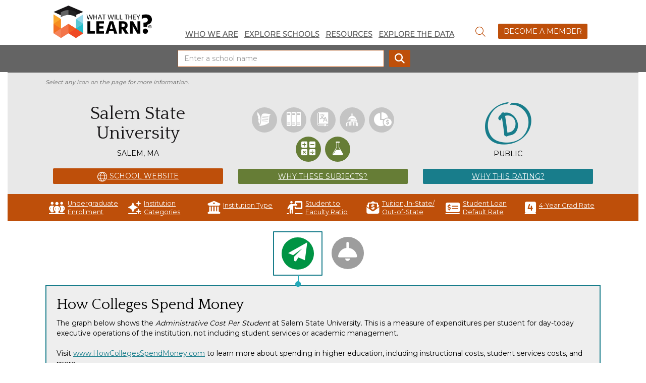

--- FILE ---
content_type: text/html; charset=utf-8
request_url: https://www.whatwilltheylearn.com/schools/3072
body_size: 21539
content:

<!doctype html>
<html lang="en" xmlns="http://www.w3.org/1999/xhtml">
<head>

    <!-- Google tag (gtag.js) -->
    <script async src="https://www.googletagmanager.com/gtag/js?id=G-DD8TLQPMW8"></script>
    <script>
        window.dataLayer = window.dataLayer || [];
        function gtag() { dataLayer.push(arguments); }
        gtag('js', new Date());

        gtag('config', 'G-DD8TLQPMW8');
    </script>

    <!-- Global site tag (gtag.js) - Google Analytics -->
    <script async src="https://www.googletagmanager.com/gtag/js?id=UA-8356524-3"></script>
    <script>
        window.dataLayer = window.dataLayer || [];

        function gtag() { dataLayer.push(arguments); }

        gtag('js', new Date());

        gtag('config', 'UA-8356524-3');
    </script>
    <meta charset="utf-8" />
    <meta name="viewport" content="width=device-width, initial-scale=1, shrink-to-fit=no">

    <meta name="description" content="Salem State University - What Will They Learn? - According to its mission statement, &quot;Salem State&#x27;s mission is to provide a high quality, student-centered education that prepares a diverse community of learners to contribute responsibly and creatively to a global society, and serve as a resource to advance the region&#x27;s cultural, social and economic development.&quot;" />
    <meta property="og:url" content="http://www.whatwilltheylearn.com/schools/3072" />
    <meta name="twitter:card" content="summary_large_image" />
    <meta name="twitter:image" content="http://www.whatwilltheylearn.com/content/images/nophoto.png" />
    <meta property="og:image" content="http://www.whatwilltheylearn.com/content/images/nophoto.png" />
    <meta property="og:title" content="What Will They Learn? - Salem State University" />
    <meta property="og:description" content="Salem State University - What Will They Learn? - According to its mission statement, &quot;Salem State&#x27;s mission is to provide a high quality, student-centered education that prepares a diverse community of learners to contribute responsibly and creatively to a global society, and serve as a resource to advance the region&#x27;s cultural, social and economic development.&quot;" />
    <meta http-equiv="X-UA-Compatible" content="IE=edge" />
    <link rel="icon" type="image/x-icon" href="/favicon.ico">
    <title>What Will They Learn? - Salem State University</title>
    <!-- Stylesheets -->
    <script src="https://kit.fontawesome.com/cb3a1e50c2.js" crossorigin="anonymous"></script>
    
    <link href="https://fonts.googleapis.com/css2?family=Montserrat&family=Quattrocento&display=swap" rel="stylesheet">

    
    <link rel="stylesheet" href="/content/css/bootstrap-select.css">
    <link rel="stylesheet" href="/content/css/bootstrap.min.css">
    <link rel="stylesheet" href="/content/css/jquery-ui.css">
    
        <link rel="stylesheet" href="/content/css/site.min.css?v=Xqt27HPIZwOxLfjwXpRfkHM6hgBKatgcStV1jafjzIM" />
    
    <!-- Scripts -->
    <script src="/content/scripts/amcharts5/index.js"></script>
    <script src="/content/scripts/amcharts5/xy.js"></script>
    <script src="/content/scripts/amcharts5/themes/Animated.js"></script>
    <script src="/content/scripts/amcharts5/percent.js"></script>
    <script src="/content/scripts/amcharts5/map.js"></script>
    <script src="/content/scripts/amcharts5/usaLow.js"></script>
    <script src="/content/scripts/jquery-3.7.1.min.js"></script>
    <script src="/content/scripts/jquery-ui.js"></script>
    <script src="/content/scripts/jquery.loadingoverlay.min.js"></script>
    <script src="/content/scripts/popper.min.js"></script>
    <script src="/content/scripts/bootstrap.min.js"></script>
    <script src="/content/scripts/bootstrap-select.js"></script>
    <script src="/content/scripts/bootstrap-autocomplete.js"></script>
    <script src="/content/scripts/gauge.min.js"></script>
    <script src="https://cdnjs.cloudflare.com/ajax/libs/1000hz-bootstrap-validator/0.11.9/validator.min.js"></script>
    <script type="text/javascript">

        am5.addLicense("AM5C310933745");
        am5.addLicense("AM5M310933745");

        $(document).ready(function () {
            $('[data-toggle=tooltip]').tooltip({
                'container': 'body'

            });
            
            // set breakpoint width
            var BP = 362;

            // start carousel
            $('.carousel').carousel({
                interval: (window.innerWidth < BP) ? false : 10000
            });

            // if user rotates phone orientation | window resite
            $(window).on('resize', function (ev) {
                if (window.innerWidth < BP) {
                    $('.carousel').carousel('pause');
                } else {
                    $('.carousel').carousel('cycle');
                }
            })
        });
    </script>
</head>
<body>
    <main>
    <div id="topSide"><a href="#" id="section01"><span class="arrow2" title="Go to the top of the page"></span></a></div>
   <div class="container-fluid">
    <!--Header-->
    <header>
    <div class="row">

                <nav class="navbar navbar-expand-lg navbar-light midWrap">
                <div>
                    <a href="/">
                        <img src="/content/images/wwtl_logo_no_tag.png" alt="What Will They Learn?" />
                    </a>
                </div>
                    <div>

                        <div class="collapse navbar-collapse text-right" id="navbarSupportedContent">
                            <ul class="navbar-nav mr-auto">
                                <li class="nav-item active">
                                    <a class="nav-link" href="/about">Who We Are</a>
                                </li>
                                <li class="nav-item">
                                    <a class="nav-link" href="/schools/compare">Explore Schools</a>
                                </li>

                                <li class="nav-item">
                                    <a class="nav-link" href="/other-resources">Resources</a>
                                </li>
                                <li class="nav-item">
                                    <a class="nav-link" href="/numbers-tell-the-story">Explore the Data</a>
                                </li>
                            </ul>
                        </div>
                        <button class="navbar-toggler" type="button" data-toggle="collapse" data-target="#navbarSupportedContent" aria-controls="navbarSupportedContent" aria-expanded="false" aria-label="Toggle navigation">
                            <i class="fa-solid fa-ellipsis"></i>
                        </button>
                    </div>
                <div>
                    <div class="dropdown">
                        <button class="btn btn-secondary btnSitesearch dropdown-toggle" type="button" id="siteSearch" data-toggle="dropdown" aria-haspopup="true" aria-expanded="false" title="site search">
                            <i class="fa-light fa-magnifying-glass" title="magnifying glass icon"></i>
                        </button>
                        <div class="dropdown-menu" aria-labelledby="siteSearch">
                            <div class="form-group has-feedback has-clear">
                                <input type="text" class="form-control" id="siteSearchInput" placeholder="Enter keyword">
                                    <button class="form-control-clear hidden btn btn-outline-success" style="border-radius: 4px;" role="button"><i class="fa-solid fa-delete-left" data-toggle="tooltip" title="Clear all search filters"></i></button>
                            </div>
                        </div>
                            <a href="/members/auth">
                                <button class="btn btn-outline-success my-2 my-sm-0" type="submit">Become a Member</button>
                            </a>
                        
                    </div>

                </div>
                   
                </nav>
        </div>                

</header>
    <div class="content">
        





<div class="row b-theme6">
    <div class="global-search-bar">
        <div class="form-group has-feedback has-clear">
            <form id="frmGlobalSchoolSearch">
                <input type="text" class="form-control inline" id="txtGlobalSchoolSearchTerm" name="txtGlobalSchoolSearchTerm" placeholder="Enter a school name">
                <span id="searchTermClear" class="form-control-clear fas fa-times form-control-feedback hidden"></span>
                <button class="btn btn-outline-success" type="submit"><i id="search" class="fa-solid fa-search" data-toggle="tooltip" title="Search"></i></button>
            </form>
        </div>
    </div>
</div>

<div class="school-detail">
    <div class="instruction">
        Select any icon on the page for more information.
    </div>
    <div class="row midWrap">
        <div class="col-md-4 detail-columns">
            
                <h1>Salem State University</h1>
                <p class="place">Salem, MA</p>

                <a href="http://www.salemstate.edu/" class="btn b-theme1" target="_blank" title="http://www.salemstate.edu/"><i class="fa-sharp fa-light fa-globe"></i> School Website</a>
           
        </div>
        <div class="col-md-4 detail-columns">
            <div>
                <i data-toggle="tooltip" title="Composition: No Credit. No credit given for Composition because students may test out of the &#x27;Written Communication&#x27; requirement." class="fa-kit fa-composition subject-icons none"></i>
                <i data-toggle="tooltip" title="Literature: No Credit. No credit given for Literature because a survey course in literature is an option, but not required, to satisfy the &#x27;Creative Expression and Appreciation&#x27; requirement." class="fa-kit fa-lit subject-icons none"></i>
                <i data-toggle="tooltip" title="Foreign Language: No Credit. No credit given for Foreign Language because the requirement only applies to select degree programs." class="fa-kit fa-foreignlang subject-icons none"></i>
                <i data-toggle="tooltip" title="U.S. Government and History: No Credit. No credit given for U.S. Government or History because a survey course in American government or history is an option, but not required, to satisfy the &#x27;Human Past&#x27; and &#x27;Contemporary Society&#x27; requirements." class="fa-kit fa-history subject-icons none"></i>
                <i data-toggle="tooltip" title="Economics: No Credit. No credit given for Economics because a survey course in economics is an option, but not required, to satisfy the &#x27;Contemporary Society&#x27; requirement." class="fa-kit fa-econ subject-icons none"></i>
                <i data-toggle="tooltip" title="Math: Credit. " class="fa-kit fa-math subject-icons "></i>
                <i data-toggle="tooltip" title="Science: Credit. " class="fa-kit fa-science subject-icons "></i>
            </div>
            <a href="/rating-criteria" class="btn b-theme3" target="_blank">Why These Subjects?</a>
        </div>

        <div class="col-md-4 detail-columns grade">
           <i class="fa-kit fa-grade-d"></i>
            <p>
                    <span>Public</span>
            </p>
            <a href="/rating-criteria" class="btn b-theme2" target="_blank">Why This Rating?</a>
        </div>
    </div>
</div>
<div class="stat-bar b-theme1">
    <div class="row midWrap">
        <a hef="#" data-toggle="tooltip" title="5,555" class="dataBtn"><i class="fa-solid fa-people-group"></i> Undergraduate Enrollment</a>
        <a hef="#" data-toggle="tooltip" title="N/A" class="dataBtn"><i class="fa-solid fa-sparkles"></i> Institution Categories</a>
        <a hef="#" data-toggle="tooltip" title="Public" class="dataBtn"><i class="fa-solid fa-building-columns"></i> Institution Type</a>
        <a hef="#" data-toggle="tooltip" title="13:1" class="dataBtn"><i class="fa-solid fa-person-chalkboard"></i> Student to Faculty Ratio</a>
        <a hef="#" data-toggle="tooltip" title="$11,675 / $18,480" class="dataBtn"><i class="fa-solid fa-envelope-open-dollar"></i> Tuition, In-State/ Out-of-State</a>
        <a hef="#" data-toggle="tooltip" title="5.9%" class="dataBtn"><i class="fa-solid fa-money-check-dollar"></i> Student Loan Default Rate</a>
        <a hef="#" data-toggle="tooltip" title="42%%" class="dataBtn"><i class="fa-solid fa-square-4"></i> 4-Year Grad Rate</a>
    </div>
</div>
<div class="row midWrap programTabs">
        <div class="programs">
            <ul class="nav nav-tabs" role="tablist">
                    <li>
                        <a aria-current="page" data-toggle="tab" data-target="#hcsm" href="#"><i class="fa-sharp fa-solid fa-paper-plane"></i></a>
                    </li>

                    <li>
                        <a data-toggle="tab" data-target="#fire" href="#"><i class="fa-solid fa-light-ceiling yellowLt"></i></a>
                    </li>
            </ul>
        </div>
        <div class="tab-content">
                <div class="tab-pane fade" id="hcsm" aria-labelledby="hcsm-tab">
                    <h2>How Colleges Spend Money</h2>
                    <div class="hcsmTxt">
                        The graph below shows the <i>Administrative Cost Per Student</i> at Salem State University.  This is a measure of expenditures per student for day-today executive operations of the institution, not including student services or academic management.<br/>
                        <br/>
                        Visit <a href="http://www.howcollegesspendmoney.com">www.HowCollegesSpendMoney.com</a> to learn more about spending in higher education, including instructional costs, student services costs, and more.
                        
                    </div>
                    <hr />
                    <div id="hcsmChart"></div>
                </div>
                <div class="tab-pane fade" id="fire" aria-labelledby="fire-tab">
                    <h2>FIRE Speech Rating</h2>
                    Salem State University earns a Yellow speech code rating from the Foundation for Individual Rights and Expression (FIRE).<br /><br />
                    Salem State University has been given the speech code rating Yellow. Yellow light colleges and universities are those institutions with at least one ambiguous policy that too easily encourages administrative abuse and arbitrary application.<br /><br />
                    FIRE evaluates colleges and universities' "speech codes," or written free speech policies, for how well they protect students' freedom of speech.  ACTA believes an institution's commitment to free expression correlates with its commitment to academic excellence, facilitated through the free exchange of ideas.
                </div>
        </div>
</div>
<div class="row midWrap">
    <div class="accordion" id="accordionContainer">
        <div class="card">
            <div class="card-header" id="mission">
                <a data-toggle="collapse" data-target="#mission-body" aria-expanded="false" aria-controls="mission" class="accordion-toggle collapsed" aria-hidden="true">
                    Mission Statement
                </a>
            </div>
            <div id="mission-body" class="collapse" aria-labelledby="mission" data-parent="#accordionContainer">
                <div class="card-body">
                    <p>According to its mission statement, &quot;Salem State&#x27;s mission is to provide a high quality, student-centered education that prepares a diverse community of learners to contribute responsibly and creatively to a global society, and serve as a resource to advance the region&#x27;s cultural, social and economic development.&quot; [<a href="https://www.salemstate.edu/strategic-plan">Source</a>]</p>
                </div>
            </div>
        </div>

            <div class="card">
                <div class="card-header" id="peerIns">
                    <a data-toggle="collapse" data-target="#peerIns-body" aria-expanded="false" aria-controls="heter" class="accordion-toggle collapsed">
                       Peer Institutions
                    </a>
                </div>
                <div id="peerIns-body" class="collapse" aria-labelledby="heter" data-parent="#accordionContainer">
                    <div class="card-body">
                        <ul class="list-horizontal">
                            <li>
                                <a href="/schools/3092">Sonoma State University</a>
                            </li>
                            <li>
                                <a href="/schools/3278">University of Central Missouri</a>
                            </li>
                            <li>
                                <a href="/schools/3087">University of Nebraska - Kearney</a>
                            </li>
                            <li>
                                <a href="/schools/3016">State University of New York - The College at Brockport</a>
                            </li>
                            <li>
                                <a href="/schools/3345">Coastal Carolina University</a>
                            </li>
                            <li>
                                <a href="/schools/3350">Winthrop University</a>
                            </li>
                            <li>
                                <a href="/schools/3401">Central Washington University</a>
                            </li>
                        </ul>
                    </div>
                </div>
            </div>
    </div>


    <div class="row">
        <div class="col-md-6 share">
            <button class="btn btn-outline-success" id="school-details-share-button" data-toggle="tooltip" data-bind="click: function() { copyUrl() }, attr: { 'data-original-title': shareTooltip() }"><i class="fa-solid fa-square-share-nodes"></i> Share</button>
        </div>

        <div class="col-md-6 text-right">
            Curriculum last evaluated: 8/26/2022
        </div>

    </div>
    <hr />
    <p class="midWrap">
        <i>
            

    <span>
        2021-22 enrollment and tuition data, and four-year graduation rates for first-time, full-time freshmen who enrolled in Fall 2012, are derived from the National Center for Education Statistics’ College Navigator.
    </span>

        </i>
    </p>
</div>


    </div>
   
    <footer>
        <div class="row">
            <div class="col-md-8 seo">
                <h3>Connect with Us: </h3>
                <a href="mailto:WWTL@GoACTA.org" title="Email Us"><i class="fa-solid fa-message-arrow-up-right"></i></a>
                <a href="https://twitter.com/goacta" title="Twitter"><i class="fa-brands fa-x-twitter"></i></a>
                <a href="https://www.instagram.com/whatwilltheylearn/" title="Instagram"><i class="fa-brands fa-square-instagram"></i></a>
                <a href="https://www.facebook.com/GoActa" title="Facebook"><i class="fa-brands fa-square-facebook"></i></a>
                <a href="https://www.youtube.com/user/GOACTA" title="YouTube"><i class="fa-brands fa-youtube"></i></a>
            </div>
                    <div class="col-md-4 member">
                        <h3>Become a Member</h3>
                        <a href="/members/auth">
                            <button class="compare-btn btn">Sign In</button>
                        </a>
                    </div>
        </div>
        <div class="row company">
            <div class="col-md-2"><a href="https://goacta.org" class="no-underline" target="_blank"><img src="/content/images/acta_logo.png" alt="ACTA" class="footer"></a></div>
            <div class="col-md-2 WWTLft"><a href="/" class="no-underline"><img src="/content/images/wwtl_logo_no_tag.png" alt="ACTA" class="footer"></a><p>a project of ACTA</p></div>
            <div class="col-md-8 address">
                <p>&copy;1995&ndash;2023. All rights reserved
                    <address>1730 M Street NW Suite 600 | Washington, DC 20036</address> | <a href="tel:202-467-6787">202.467.6787</a> | <a href="/terms-and-conditions">Terms and Conditions</a>
                </p>
            </div>
        </div>
    </footer>
    </div>
    
    <script src="/content/scripts/pages/overall.js"></script>
    <script src="/content/scripts/pages/globalsearch.js"></script>
    
    <script type="text/javascript">
        window.schoolGrade = "D";
        window.schoolIpedsId = "167729";

    </script>
    <style type="text/css">
        .list-horizontal {
            margin-left: 0px;
            padding-left: 0px;
        }
        .list-horizontal li {
            display: inline-block;
        }

        .list-horizontal li:before {
            content: '\00a0\2022\00a0\00a0';
            color: #999;
            color: rgba(0,0,0,0.5);
            font-size: 11px;
        }
    </style>
    <script src="/content/scripts/knockout-3.5.0.js"></script>
    <script src="/content/scripts/pages/school.js"></script>


    </main>
</body>
</html>

--- FILE ---
content_type: text/css
request_url: https://www.whatwilltheylearn.com/content/css/site.min.css?v=Xqt27HPIZwOxLfjwXpRfkHM6hgBKatgcStV1jafjzIM
body_size: 27606
content:
.searchBox{display:flex;}#searchFilters{width:20%;background:#e8e8e8;padding:10px;float:left;text-align:left;}#searchFilters p{border-top:1px solid #bcbcbc;font-weight:600;margin:8px auto 4px auto;padding-top:8px;}#searchFilters .btn-group{padding-bottom:8px;width:100%;}#searchFilters .btn-group .btn-default{border:1px solid #be4f0a;text-transform:none;margin:12px auto 4px auto;}#searchFilters .btn-group .btn-default i{color:#be4f0a;font-size:.9em;}#searchFilters .form-check label{font-weight:normal;}#searchFilters .ui-slider{height:0;border:none;border-bottom:1px solid #be4f0a;width:85%;text-align:center;padding-top:4px;margin:auto;}#searchFilters .ui-slider .ui-slider-handle{background:#667d36;border-radius:30px;}#searchFilters .slide-range-text{width:100%;text-align:center;border:0;color:#be4f0a;font-weight:bold;margin:10px auto;background:none;}.resultsPanel{flex:1;float:left;padding:20px;}.resultsPanel .pin-header{background:#667d36;padding:10px;color:#fff;font-size:1em;text-transform:uppercase;display:block;width:100%;text-align:left;}.resultsPanel .pin-header div{float:right;margin-top:-5px;text-transform:none;}.resultsPanel .pin-header div a{color:#fff !important;}.resultsPanel #compareResults{border:1px solid #667d36;padding:20px 20px 0 20px;}.resultsPanel #searchResults,.resultsPanel #compareResults{display:flex;flex-wrap:wrap;justify-content:center;}.resultsPanel #searchResults a,.resultsPanel #compareResults a{min-width:30%;max-width:30%;margin-right:20px;padding:10px;display:flex;flex-wrap:wrap;align-content:flex-end;border:1px solid #e8e8e8;margin-bottom:20px;}.resultsPanel #searchResults a:last-child,.resultsPanel #compareResults a:last-child{margin-right:0;}.resultsPanel #searchResults a .school-card,.resultsPanel #compareResults a .school-card{width:100% !important;}.resultsPanel #searchResults a .school-card .school-header,.resultsPanel #compareResults a .school-card .school-header{height:130px;text-align:left;position:relative;}.resultsPanel #searchResults a .school-card .school-header .compare-btn,.resultsPanel #compareResults a .school-card .school-header .compare-btn{float:right;border-radius:40px;padding:8px;border:1px solid #be4f0a;color:#be4f0a;font-size:1.8em;}.resultsPanel #searchResults a .school-card .school-header .compare-btn:hover,.resultsPanel #compareResults a .school-card .school-header .compare-btn:hover{background:#be4f0a;color:#fff;}.resultsPanel #searchResults a .school-card .school-header .grade-panel,.resultsPanel #compareResults a .school-card .school-header .grade-panel{float:left;margin-right:20px;text-align:center;}.resultsPanel #searchResults a .school-card .school-header .grade-panel .grade,.resultsPanel #compareResults a .school-card .school-header .grade-panel .grade{margin-bottom:6px;}.resultsPanel #searchResults a .school-card .school-header .grade-panel .grade i,.resultsPanel #compareResults a .school-card .school-header .grade-panel .grade i{font-size:5em;color:#187d8b;text-align:center;}.resultsPanel #searchResults a .school-card .school-header .grade-panel .grade p,.resultsPanel #compareResults a .school-card .school-header .grade-panel .grade p{color:#171517;margin-top:3px;text-transform:uppercase;font-size:.8em;}.resultsPanel #searchResults a .school-card .school-header .school-img,.resultsPanel #compareResults a .school-card .school-header .school-img{border-radius:100px;width:100px;height:100px;background-size:cover;background-position:top right;background-repeat:no-repeat;float:left;margin-right:10px;margin-bottom:30px;}.resultsPanel #searchResults a .school-card .school-header h2,.resultsPanel #compareResults a .school-card .school-header h2{font-size:1.5em;margin-top:0;}.resultsPanel #searchResults a .school-card .school-header p,.resultsPanel #compareResults a .school-card .school-header p{color:#171517;margin-top:-1px;text-transform:uppercase;font-size:.8em;}.resultsPanel #searchResults a .school-card .course-icons,.resultsPanel #compareResults a .school-card .course-icons{background:#667d36;color:#fff;padding:10px;width:100%;display:table;text-align:center;margin:0 auto 20px auto;}.resultsPanel #searchResults a .school-card .course-icons i,.resultsPanel #compareResults a .school-card .course-icons i{margin:4px;font-size:2em;}.resultsPanel #searchResults a .school-card .course-icons .full-credit,.resultsPanel #compareResults a .school-card .course-icons .full-credit{color:#fff;}.resultsPanel #searchResults a .school-card .course-icons .half-credit,.resultsPanel #compareResults a .school-card .course-icons .half-credit{color:#c6d4a7;}.resultsPanel #searchResults a .school-card .course-icons .no-credit,.resultsPanel #compareResults a .school-card .course-icons .no-credit{color:#576e23;}.resultsPanel #searchResults a .school-card .statCols,.resultsPanel #compareResults a .school-card .statCols{height:90px;}.resultsPanel #searchResults a .school-card .statCols .stats,.resultsPanel #compareResults a .school-card .statCols .stats{float:left;}.resultsPanel #searchResults a .school-card .statCols .stats:nth-child(1),.resultsPanel #compareResults a .school-card .statCols .stats:nth-child(1){width:50%;}.resultsPanel #searchResults a .school-card .statCols .stats:nth-child(1) .dataStat,.resultsPanel #compareResults a .school-card .statCols .stats:nth-child(1) .dataStat{width:55%;}.resultsPanel #searchResults a .school-card .statCols .stats:nth-child(1) .dataLabel,.resultsPanel #compareResults a .school-card .statCols .stats:nth-child(1) .dataLabel{width:45%;}.resultsPanel #searchResults a .school-card .statCols .stats:nth-child(2),.resultsPanel #compareResults a .school-card .statCols .stats:nth-child(2){width:50%;}.resultsPanel #searchResults a .school-card .statCols .stats:nth-child(2) .dataStat,.resultsPanel #compareResults a .school-card .statCols .stats:nth-child(2) .dataStat{width:55%;}.resultsPanel #searchResults a .school-card .statCols .stats:nth-child(2) .dataLabel,.resultsPanel #compareResults a .school-card .statCols .stats:nth-child(2) .dataLabel{width:45%;}.resultsPanel #searchResults a .school-card .statCols .stats .data-row,.resultsPanel #compareResults a .school-card .statCols .stats .data-row{display:flex;margin-bottom:15px;flex-direction:row;align-items:flex-end;}.resultsPanel #searchResults a .school-card .statCols .stats .data-row .dataStat,.resultsPanel #compareResults a .school-card .statCols .stats .data-row .dataStat{color:#be4f0a;font-size:1.3em;font-family:'Quattrocento',serif;font-weight:bold;text-align:right;padding:0;margin-right:6px;line-height:18px;}.resultsPanel #searchResults a .school-card .statCols .stats .data-row .dataLabel,.resultsPanel #compareResults a .school-card .statCols .stats .data-row .dataLabel{color:#171517;text-transform:uppercase;font-size:.7em;text-align:left;line-height:10px;}.resultsPanel #searchResults a .school-card .card-foot,.resultsPanel #compareResults a .school-card .card-foot{background:#be4f0a;color:#fff;text-transform:uppercase;font-size:.9em;padding:8px;margin-top:20px;display:flex;align-items:center;width:100%;}.resultsPanel #searchResults a .school-card .card-foot .learn,.resultsPanel #compareResults a .school-card .card-foot .learn{text-align:right;margin-left:auto;}.homeSearch{color:#fff;display:flex;}.homeSearch .col-md-6{align-self:center;flex-direction:column;}.homeSearch .col-md-6:first-child{text-align:left;}.homeSearch .btn{margin:0;border-radius:0;border-bottom:none !important;}.homeSearch h1.serifTxt{font-size:3em;font-family:'Quattrocento',serif;line-height:1em;text-align:center !important;}.homeSearch .sansTxt{font-size:3em;font-family:'Montserrat',sans-serif;}.coreBlock{align-self:center;flex-direction:column;width:100%;text-align:center;background:#667d36;color:#fff;padding:20px;display:table;margin:auto;}.coreBlock .col-md-7{text-align:left;line-height:1.8em;}.coreBlock a{color:#fff;font-size:2.25em;margin:0;padding:0;float:left;}.coreBlock .coreTxt{line-height:.65em;padding:0 4px 6px 4px;text-decoration:none;}#mapdiv{width:100%;height:400px;padding:20px 0;}.carousel{width:100%;margin:4rem -2px 2rem -2px;text-align:center;height:140px;overflow-y:hidden;overflow-x:auto;padding-top:10px;}.carousel .carousel-inner{width:100%;height:100%;display:flex;}.carousel .carousel-inner .item{line-height:20px;height:100%;width:90%;margin:auto;text-align:center !important;}.carousel .carousel-inner .item div{display:flex;align-content:center;height:100%;flex-wrap:wrap;}.carousel .carousel-inner .item div p{width:100%;}.carousel .carousel-inner .item div p .stat{color:#be4f0a;font-size:2.5em;font-weight:bold;font-family:'Montserrat',sans-serif;line-height:42px !important;}.carousel .carousel-inner .item div .desc{color:#171517;font-size:1.5em;font-family:'Quattrocento',serif;}.carousel .carousel-inner .item div .desc small{color:#646464;font-size:.8em !important;}.carousel .carousel-inner .item div i{color:#667d36;float:right;margin-right:20px;margin-bottom:20px;font-size:5em;line-height:80px;}.carousel .carousel-inner .item div .dvTxt{font-size:3em;color:#646464;width:100%;flex-direction:row-reverse;}.carousel .carousel-inner .item div .dvTxt:before{font-family:'Font Awesome 6 Pro';content:"/";font-weight:200;}.carousel .carousel-control{display:flex;align-content:center;flex-wrap:wrap;background-image:none !important;color:#646464;font-size:2em;width:auto !important;text-decoration:none;}.grades{text-align:center;margin:0 2%;}.grades .cols{display:inline-flex;justify-content:space-evenly;text-align:center;border-right:1px solid #667d36;}.grades .cols:last-child{border-right:none;}.grades .desc{text-align:center !important;font-family:'Quattrocento',serif;color:#000;font-size:1.2em;flex-direction:column;align-self:center;justify-content:center;}.grades .stat{color:#be4f0a;text-align:center;font-family:'Montserrat',sans-serif;font-weight:bold;font-size:5em;flex-direction:column;justify-content:center;}body{width:100%;margin:0;padding:0;font-family:'Montserrat',sans-serif;color:#000;}body #topSide{position:fixed;right:2%;bottom:10%;z-index:999;}body .arrow2,body .arrow2:before{position:absolute;right:3.5%;}body .arrow2{width:25px;height:25px;bottom:5%;margin:-20px 0 0 -20px;-webkit-transform:rotate(45deg);transform:rotate(45deg);border-left:2px #2e3335 solid;border-top:2px #2e3335 solid;border-right:none;border-bottom:none;}body .arrow2:before{content:'';width:10px;height:10px;bottom:10%;margin:-10px 0 0 -5px;border-left:2px #2e3335 solid;border-top:2px #2e3335 solid;border-right:none;border-bottom:none;animation-duration:2s;animation-iteration-count:infinite;animation-name:arrow2;}body .flexit{display:flex;}body .flexit .colme{align-self:center;flex-direction:column;}body .text-danger{text-align:left;}body .text-danger ul{background:#be4f0a;color:#fff;padding:10px;}body .subject-icons{background:#9d9d9d;color:#fff;width:50px;height:50px;border-radius:40px;padding:10px;margin:4px 2px;text-align:center;font-size:2em;}body .subject-icons:active,body .subject-icons:hover,body .subject-icons.selected{background:#667d36;}body .inline{display:inline;}body .inline label{margin-right:4px;}body .b-theme1{background-color:#be4f0a;color:#fff;}body .b-theme1 a{color:#fff !important;}body .b-theme2{background-color:#187d8b;color:#fff;}body .b-theme2 a{color:#fff !important;}body .b-theme3{background-color:#667d36;color:#fff;}body .b-theme3 a{color:#fff !important;}body .b-theme4{background-color:#a07e9f;color:#fff;}body .b-theme4 a{color:#fff !important;}body .b-theme5{background-color:#e8e8e8;color:#000 !important;}body .b-theme5 .inner-heading h1{color:#000 !important;}body .b-theme6{background-color:#646464;color:#000 !important;display:flex;flex-wrap:wrap;align-content:center;padding:10px 0;}body .b-theme6 .global-search-bar{align-self:center;width:45%;margin:auto;}body .b-theme6 .global-search-bar .form-group{margin-bottom:0;}body .b-theme6 .global-search-bar .form-group form{display:flex;width:100%;}body .program-list{border-top:1px solid #e8e8e8;}body .program-list:first-child{border:none;}body .f-theme1{color:#be4f0a;}body .f-theme2{color:#187d8b;}body .f-theme3{color:#667d36;}body .f-theme-white{color:#fff;}body h1,body h2,body h3{font-family:'Quattrocento',serif;}body h3{font-size:1.3em;}body a{color:#187d8b;text-decoration:underline;}body a:hover{text-decoration:none;color:#be4f0a;}body header{width:100%;text-align:center;}body header .navbar{margin:10px auto;display:flex;flex-direction:row;max-width:1100px;}body header div{align-self:flex-end;}body header nav{padding:0 15px;}body header nav img{width:200px;}body header nav img:after{border-right:1px solid #e8e8e8;transform:rotate(25deg);}body header nav i{font-size:2em;}body header nav .navbar-nav{align-items:flex-end;}body header nav .navbar-nav .nav-item{text-transform:uppercase;color:#646464;list-style-type:none;font-size:1em;font-weight:600;}body header nav .navbar-nav .nav-item a{color:#646464;padding:10px 6px;}body header nav .navbar-nav .nav-item a:hover{background:#646464;color:#fff;text-decoration:none;}body header nav .dropdown .dropdown-menu{text-align:left;margin-top:0;border:0;background:none;box-shadow:none;}body .form-group{display:flex;flex-direction:row;width:80%;}body .form-group .dropdown-menu{padding:6px !important;}body .pagination li a,body .pagination li span{color:#be4f0a !important;border:1px solid #667d36 !important;}body .pagination li a:hover,body .pagination li span:hover{background:#667d36 !important;color:#fff !important;}body .pagination .active a{background:#667d36 !important;color:#fff !important;}body .btn-outline-success{background:#be4f0a;color:#fff;text-transform:uppercase;}body .btn-outline-success:hover{color:#fff;background:#187d8b;}body .btn-outline-success:active,body .btn-outline-success:focus{color:#fff;}body .btn-reverse{background:transparent;color:#fff;border:1px solid #be4f0a;text-transform:uppercase;}body .btn-reverse:hover{color:#fff;background:#be4f0a;}body .btn-secondary{background:none;color:#be4f0a;}body .btn{border-radius:2px;text-transform:uppercase;padding:4px 10px;margin-left:10px;}body .btn i{font-size:1.4em;vertical-align:middle;}body .compare-btn{background:#fff;color:#be4f0a;}body footer{margin-top:20px;text-align:center;}body footer .company{font-family:'Quattrocento',serif;margin:20px auto;max-width:1100px;text-align:left;}body footer .company .address{line-height:2px;flex-direction:column;align-self:center;}body footer .company .address address{display:inline;}body footer .company .WWTLft{border-left:1px solid #187d8b;padding-left:20px;}body footer .company .WWTLft p{text-align:center;font-family:'Montserrat',sans-serif;font-size:1em;margin-top:-2px;letter-spacing:.05em;}body footer img{width:100%;}body footer h3{display:inline;padding-top:10px !important;}body footer .row{display:flex;}body footer .row .seo{background:#187d8b;color:#fff;padding:15px;text-align:center;flex-direction:column;}body footer .row .seo a{color:#fff;}body footer .row .seo a i{font-size:2em;margin-left:10px;vertical-align:middle;}body footer .row .member{background:#be4f0a;color:#fff;padding:15px;text-align:center;flex-direction:column;}body .form-control{border-radius:0;border:1px solid #be4f0a;}body .content{margin-top:-15px;text-align:center;margin:auto;}body .content .sign{width:25%;}body .content .midWrap{max-width:1100px;text-align:left;margin:0 auto;}body .content .general-heading{height:200px;width:100%;padding-top:2%;}body .content .general-heading h1{color:#fff;padding:2% 4%;}body .content .heading{height:200px;text-align:center;margin:auto;width:100%;padding-top:.5%;}body .content .heading .inner-heading{background-size:contain;background-position:bottom right;background-repeat:no-repeat;height:100%;display:flex;}body .content .heading .inner-heading .btnSearch{background:#667d36;color:#fff;margin-left:10px;}body .content .heading .inner-heading .dropdown-menu a{color:#000 !important;}body .content .heading .inner-heading h1{color:#fff;text-align:left;align-self:center;}.tooltip-inner{border:1px solid #be4f0a;background:#fff;color:#000;}.instruction{font-style:italic;text-align:center;margin:10px auto;}#grademapdiv{width:100%;height:600px;margin:40px auto;}.subnav{font-family:'Montserrat',sans-serif;color:#171517;text-align:left;font-size:.9em;margin:15px auto !important;}.subnav a{color:#187d8b;}.subnav i{color:#646464;margin:auto 6px;font-size:.7em;}.page-hero{width:70%;text-align:left;margin:10px auto;display:flex;}.page-hero div{align-self:center;}.page-hero div h2{color:#171517;font-family:'Quattrocento',serif;font-size:2.2em;}.page-hero div img{width:100%;}.page-hero div .learn-links{text-transform:uppercase;font-size:.9em;}.page-hero div .learn-links:before{content:"";font-family:'Font Awesome 6 Pro';padding-right:4px;}.general-carousel{height:200px;}.general-carousel .carousel-inner{color:#fff;}.general-carousel .carousel-inner .item{text-align:left !important;width:90%;margin:auto;}.general-carousel .carousel-inner .item h3{font-size:2.2em;}.general-carousel .carousel-inner .item img{object-fit:contain;width:25%;float:left;margin-right:20px;}.general-carousel .carousel-inner .item padding{text-align:left;}.general-carousel .carousel-inner .carousel-control{color:#ed9c69;text-decoration:none !important;}.cards{display:flex;flex-wrap:wrap;}.cards .background-dark{background:#000;color:#fff;}.cards .background-dark a{color:#fff;}.cards .background-light{background:#fff;color:#000;}.cards .background-light a{color:#000;}.cards .background-noborder{background:#fff;border:none !important;color:#000;}.cards .background-noborder a{color:#000;}.cards .general-card{min-width:30%;max-width:30%;float:left;height:auto;margin:40px 18px;border:1px solid #e8e8e8;}.cards .general-card:last-child{margin-right:0;}.cards .general-card .imgArea{max-width:100%;height:150px;display:block;background:#fff;text-align:center;}.cards .general-card .imgArea img{max-width:inherit;height:150px;}.cards .general-card .card-text{padding:15px;}.cards .general-card .card-text h2{font-size:2em;margin-top:0;}.cards .general-card .card-text p{margin-top:-1px;font-size:.9em;}.cards>*{flex:1 1 30%;}.icon-large{text-align:center;}.icon-large i{font-size:4em;vertical-align:middle;padding-right:4px;}.accordion .card{border:1px solid #e8e8e8;background:#eee;padding:8px;margin:10px auto;border-radius:1px;cursor:pointer;}.accordion .card .card-header{font-family:'Quattrocento',serif;font-size:1.5em;}.accordion .card .card-header a{color:#171517 !important;display:block;}.accordion .card .card-header .accordion-toggle:after{font-family:'Font Awesome 6 Pro';content:"";float:right;margin-right:6px;}.accordion .card .card-header .accordion-toggle.collapsed:after{content:"";}.accordion .card .card-body{padding:10px 20px;}#chartdiv{width:60%;height:250px;}#hcsmChart{width:100%;height:250px;}.fa-westernciv.subject-icons{padding-left:8px !important;}.school-detail{background:#e8e8e8;border-top:1px solid #646464;padding:20px;}.school-detail .instruction{text-align:left;margin:-9px auto 15px auto;font-size:.8em;color:#646464;width:1100px;}.school-detail .midWrap{display:flex;}.school-detail h1{color:#171517;}.school-detail .place{text-transform:uppercase;}.school-detail .school-detail-image{border-radius:100px;width:180px;height:180px;background-size:cover !important;background-position:center !important;}.school-detail .detail-columns{align-self:flex-end;text-align:center;}.school-detail .detail-columns a.btn{color:#fff;margin-top:10px;margin-left:0;width:100%;}.school-detail .detail-columns .subject-icons{background:#667d36;}.school-detail .detail-columns .subject-icons.half{background:#bacb93;}.school-detail .detail-columns .subject-icons.none{background:#c4c4c4;}.school-detail .grade{text-align:center;}.school-detail .grade i{color:#187d8b;font-size:6em;margin-bottom:8px;}.school-detail .grade p{text-transform:uppercase;}.stat-bar{padding:10px 0;text-align:center;}.stat-bar .midWrap{display:flex;}.stat-bar .midWrap a.dataBtn{color:#fff;width:13%;margin:auto;display:flex;font-size:.9em;}.stat-bar .midWrap a.dataBtn i{font-size:2em;display:flex;align-self:center;padding-right:6px;}.programTabs{margin-bottom:20px !important;}.programTabs .programs{text-align:center;align-content:space-evenly;flex-wrap:wrap;flex-direction:row;display:flex !important;align-self:center;}.programTabs .programs .nav{margin:20px auto;border:none !important;}.programTabs .programs .nav ul li{float:unset;margin:10px 0;text-align:right;width:auto;height:auto;display:table;padding:15px !important;}.programTabs .programs .nav ul li a img{max-width:100px !important;}.programTabs .programs .nav ul li:hover{border:none !important;background-color:none !important;text-align:center;border-radius:1px !important;}.programTabs .programs img{width:64px;}.programTabs .programs i{font-size:2.7em;background:#9d9d9d;color:#fff;text-align:center;padding:10px;width:64px;height:64px;border-radius:50px;}.programTabs .programs .active a{border:2px solid #187d8b !important;text-align:center;border-radius:1px !important;display:table;}.programTabs .programs .active a:after{content:"";font-family:'Font Awesome 6 Pro';font-weight:600;font-size:.8em;color:#24aaba;position:absolute;margin-left:-37px;z-index:1;margin-top:85px;}.programTabs .programs .active a:before{content:"";width:1.5px;height:20px;background:#24aaba;position:absolute;margin-left:32px;margin-top:75px;}.programTabs .programs .active a i{color:#fff;}.programTabs .programs .active a .fa-paper-plane{background:#009444;}.programTabs .programs .active a .greenLt{background:#1da232;}.programTabs .programs .active a .yellowLt{background:#ffd800;}.programTabs .programs .active a .redLt{background:#d31414;}.programTabs .programs .active a .blueLt{background:#24aaba;}.programTabs .programs .active a .fa-tree-palm{background:#187d8b;}.programTabs .tab-content{border:2px solid #187d8b;background:#eee;padding:20px;}.programTabs .tab-content h2{margin-top:0;}.share{font-size:1.5em;margin:10px auto;font-family:'Quattrocento',serif;}#subjectmapdiv{width:100%;height:350px;border-left:1px solid #e8e8e8;padding-left:10px;}#mapdiv{width:100%;height:350px;}.r-midwest{background-color:#bcbcbc;}.r-northeast{background-color:#bedcdf;}.r-south{background-color:#dce0d4;}.r-west{background-color:#e4c5b0;}.divider-bkgd{background-color:#eee;padding:20px;}.r-subject{border-collapse:collapse;}.r-subject td,.r-subject th{padding:4px 10px;border-bottom:2px solid #fff;border-left:2px solid #fff;text-align:center;}.r-subject td:first-child,.r-subject th:first-child{border-left:none;}.r-subject tr:hover{background:#667d36;}.r-subject tr:hover i{background:#667d36;}.rankings{color:#fff;padding:20px;}.rankings .nav-tabs{background:none;color:#c6d4a7;display:flex;}.rankings .nav-tabs li{flex-direction:column;align-self:flex-end;margin-bottom:0;margin-left:-1px;border:1px solid #c6d4a7;border-radius:6px 6px 0 0;border-bottom:none;}.rankings .nav-tabs li:first-child{margin-left:0;}.rankings .nav-tabs li a{color:#fff !important;font-size:1.3em;font-family:'Montserrat',sans-serif;}.rankings .nav-tabs li a:hover{background:#576e23;color:#fff !important;border:none;margin-bottom:1px;}.rankings .nav-tabs li.active{background:#576e23 !important;border:none;margin-right:-1px;}.rankings .nav-tabs li.active a{background:unset !important;font-weight:bold;}.rankings .tab-content{padding:20px;}.rankings .tab-content .grades{font-size:1.7em;vertical-align:middle;margin:20px auto;}.rankings .tab-content .grades i{font-size:2em;border-left:1px solid #e8e8e8;padding-left:20px;margin-left:10px;}.rankings .tab-content .grades i:first-child{border-left:none;}.rankings .tab-content .subject{font-size:1.7em;vertical-align:middle;margin:20px auto;}.rankings .tab-content .subject i{font-size:1.4em;border-left:1px solid #e8e8e8;padding-left:20px;margin-left:10px;}.rankings .tab-content .subject i:first-child{border-left:none;}.rankings .tab-content .total{font-size:1.7em;vertical-align:middle;float:left;margin:0 20px 10px auto;background:#576e23;padding:20px;border-radius:4px;}.rankings .tab-content .total i{font-size:1.4em;}.breakdown{padding:20px;}.breakdown .nav-tabs{background:none;color:#187d8b;display:flex;}.breakdown .nav-tabs li{flex-direction:column;align-self:flex-end;margin-bottom:0;margin-left:-1px;border:1px solid #e8e8e8;border-radius:6px 6px 0 0;border-bottom:none;}.breakdown .nav-tabs li:first-child{margin-left:0;}.breakdown .nav-tabs li a{color:#015965 !important;font-size:1.3em;font-family:'Montserrat',sans-serif;}.breakdown .nav-tabs li a:hover{background:#015965;color:#fff !important;border:none;margin-bottom:1px;}.breakdown .nav-tabs li.active{background:#015965 !important;border:none;margin-right:1px;}.breakdown .nav-tabs li.active a{background:unset !important;font-weight:bold;color:#fff !important;border:none !important;}.breakdown .tab-content{padding:20px;}.stateName{color:#fff;font-family:'Quattrocento',serif;font-size:1.5em;}.mapGrade{color:#fff;margin:10px auto;font-size:1.2em;vertical-align:middle;}.mapGrade .fa-kit{font-size:1.7em;vertical-align:middle;}.mapGrade .fa-thin{font-size:1em;vertical-align:middle;}@media(min-width:768px){nav .navbar-toggler{display:none;}}@media(max-width:1200px){#searchResults a,#compareResults a{min-width:45% !important;max-width:45% !important;}}@media(max-width:995px){.form-group{width:100% !important;}}@media(max-width:870px){#searchResults a,#compareResults a{min-width:100% !important;max-width:100% !important;}}@media(max-width:768px){.sign{width:100%;}.heading{height:auto !important;padding-top:20px !important;margin-bottom:20px !important;background-position:center;}.heading .inner-heading h1{margin-left:15px;}.carousel{height:100% !important;}.carousel .carousel-inner{display:block !important;}.carousel .carousel-inner .item div{margin:10px auto;}.carousel .carousel-inner .item .dvTxt{display:none !important;}.carousel .carousel-inner .carousel-control{display:none !important;}.general-carousel{height:auto !important;}.general-carousel .carousel-inner{padding-bottom:10px !important;}nav{display:table !important;}nav .nav-item{margin:10px auto;}nav .dropdown{margin-top:-40px;}nav .navbar-toggler{width:100%;padding:2px 10px;background:#be4f0a;color:#fff;text-align:right;border:none;margin-top:15px;}nav div{width:100% !important;height:auto;display:inline-table;margin:4px auto;text-align:center;}footer .seo,footer .member{width:100% !important;display:table;}footer .WWTLft{margin-top:20px;border-left:0 !important;}#mapdiv,#grademapdiv{height:220px !important;}#subjectmapdiv{height:350px !important;}.detail-columns{margin-bottom:10px;}.r-subject{margin-left:-45px;width:85%;}.homeSearch{display:table !important;}.homeSearch .col-md-6{width:100%;}.homeSearch .col-md-6 .sansTxt{font-size:2.5em;line-height:38px;}.cols{border-right:none !important;}.coreBlock{width:70% !important;}.searchBox{display:unset !important;}#searchFilters,.resultsPanel,.school-card,.midWrap{width:100% !important;}#searchResults,#compareResults{position:relative;z-index:1000;}.dataStat{text-align:unset !important;}.grade-panel .grade{width:90px !important;}.stats{width:60% !important;float:left;}.row{display:block !important;}.dataBtn{width:100% !important;text-align:center !important;margin:10px auto 10px 30px !important;}.cards{display:block !important;width:100% !important;}.cards .general-card{width:100% !important;min-width:fit-content;max-width:fit-content;}.rankings .nav-tabs{display:table !important;}}@media(max-width:992px){.resultsPanel .bootstrap-select:not([class*="col-"]):not([class*="form-control"]):not(.input-group-btn){margin:1.5em 0 0 0;}}

--- FILE ---
content_type: text/css
request_url: https://ka-p.fontawesome.com/assets/cb3a1e50c2/98097464/custom-icons.css?token=cb3a1e50c2
body_size: 18777
content:
@charset "utf-8";.fak.fa-bookmark:before,.fa-kit.fa-bookmark:before{content:"î€œ"}.fak.fa-composition:before,.fa-kit.fa-composition:before{content:"î€€"}.fak.fa-econ:before,.fa-kit.fa-econ:before{content:"î€Œ"}.fak.fa-fineart:before,.fa-kit.fa-fineart:before{content:"î€“"}.fak.fa-foreignlang:before,.fa-kit.fa-foreignlang:before{content:"î€"}.fak.fa-grade-a:before,.fa-kit.fa-grade-a:before{content:"î€†"}.fak.fa-grade-aplus:before,.fa-kit.fa-grade-aplus:before{content:"î€™"}.fak.fa-grade-b:before,.fa-kit.fa-grade-b:before{content:"î€‡"}.fak.fa-grade-bplus:before,.fa-kit.fa-grade-bplus:before{content:"î€š"}.fak.fa-grade-c:before,.fa-kit.fa-grade-c:before{content:"î€ˆ"}.fak.fa-grade-d:before,.fa-kit.fa-grade-d:before{content:"î€Š"}.fak.fa-grade-f:before,.fa-kit.fa-grade-f:before{content:"î€‰"}.fak.fa-high-low:before,.fa-kit.fa-high-low:before{content:"î€"}.fak.fa-history:before,.fa-kit.fa-history:before{content:"î€‚"}.fak.fa-ivyleague:before,.fa-kit.fa-ivyleague:before{content:"î€‘"}.fak.fa-lit:before,.fa-kit.fa-lit:before{content:"î€ƒ"}.fak.fa-math:before,.fa-kit.fa-math:before{content:"î€„"}.fak.fa-philosophy:before,.fa-kit.fa-philosophy:before{content:"î€–"}.fak.fa-science:before,.fa-kit.fa-science:before{content:"î€…"}.fak.fa-theology:before,.fa-kit.fa-theology:before{content:"î€’"}.fak.fa-trophy:before,.fa-kit.fa-trophy:before{content:"î€"}.fak.fa-unbookmark:before,.fa-kit.fa-unbookmark:before{content:"î€›"}.fak.fa-usmap:before,.fa-kit.fa-usmap:before{content:"î€Ž"}.fak.fa-westernciv:before,.fa-kit.fa-westernciv:before{content:"î€”"}.fak.fa-worldhistory:before,.fa-kit.fa-worldhistory:before{content:"î€•"}.fak.fa-wwtl:before,.fa-kit.fa-wwtl:before{content:"î€"}.fak,.fa-kit{-moz-osx-font-smoothing:grayscale;-webkit-font-smoothing:antialiased;display:var(--fa-display,inline-block);font-variant:normal;text-rendering:auto;font-family:Font Awesome Kit;font-style:normal;line-height:1}@font-face{font-family:Font Awesome Kit;font-style:normal;font-display:block;src:url([data-uri])format("woff2")}

--- FILE ---
content_type: application/javascript
request_url: https://www.whatwilltheylearn.com/content/scripts/bootstrap-autocomplete.js
body_size: 38296
content:
/******/ (function(modules) { // webpackBootstrap
/******/ 	// The module cache
/******/ 	var installedModules = {};
/******/
/******/ 	// The require function
/******/ 	function __webpack_require__(moduleId) {
/******/
/******/ 		// Check if module is in cache
/******/ 		if(installedModules[moduleId]) {
/******/ 			return installedModules[moduleId].exports;
/******/ 		}
/******/ 		// Create a new module (and put it into the cache)
/******/ 		var module = installedModules[moduleId] = {
/******/ 			i: moduleId,
/******/ 			l: false,
/******/ 			exports: {}
/******/ 		};
/******/
/******/ 		// Execute the module function
/******/ 		modules[moduleId].call(module.exports, module, module.exports, __webpack_require__);
/******/
/******/ 		// Flag the module as loaded
/******/ 		module.l = true;
/******/
/******/ 		// Return the exports of the module
/******/ 		return module.exports;
/******/ 	}
/******/
/******/
/******/ 	// expose the modules object (__webpack_modules__)
/******/ 	__webpack_require__.m = modules;
/******/
/******/ 	// expose the module cache
/******/ 	__webpack_require__.c = installedModules;
/******/
/******/ 	// define getter function for harmony exports
/******/ 	__webpack_require__.d = function(exports, name, getter) {
/******/ 		if(!__webpack_require__.o(exports, name)) {
/******/ 			Object.defineProperty(exports, name, { enumerable: true, get: getter });
/******/ 		}
/******/ 	};
/******/
/******/ 	// define __esModule on exports
/******/ 	__webpack_require__.r = function(exports) {
/******/ 		if(typeof Symbol !== 'undefined' && Symbol.toStringTag) {
/******/ 			Object.defineProperty(exports, Symbol.toStringTag, { value: 'Module' });
/******/ 		}
/******/ 		Object.defineProperty(exports, '__esModule', { value: true });
/******/ 	};
/******/
/******/ 	// create a fake namespace object
/******/ 	// mode & 1: value is a module id, require it
/******/ 	// mode & 2: merge all properties of value into the ns
/******/ 	// mode & 4: return value when already ns object
/******/ 	// mode & 8|1: behave like require
/******/ 	__webpack_require__.t = function(value, mode) {
/******/ 		if(mode & 1) value = __webpack_require__(value);
/******/ 		if(mode & 8) return value;
/******/ 		if((mode & 4) && typeof value === 'object' && value && value.__esModule) return value;
/******/ 		var ns = Object.create(null);
/******/ 		__webpack_require__.r(ns);
/******/ 		Object.defineProperty(ns, 'default', { enumerable: true, value: value });
/******/ 		if(mode & 2 && typeof value != 'string') for(var key in value) __webpack_require__.d(ns, key, function(key) { return value[key]; }.bind(null, key));
/******/ 		return ns;
/******/ 	};
/******/
/******/ 	// getDefaultExport function for compatibility with non-harmony modules
/******/ 	__webpack_require__.n = function(module) {
/******/ 		var getter = module && module.__esModule ?
/******/ 			function getDefault() { return module['default']; } :
/******/ 			function getModuleExports() { return module; };
/******/ 		__webpack_require__.d(getter, 'a', getter);
/******/ 		return getter;
/******/ 	};
/******/
/******/ 	// Object.prototype.hasOwnProperty.call
/******/ 	__webpack_require__.o = function(object, property) { return Object.prototype.hasOwnProperty.call(object, property); };
/******/
/******/ 	// __webpack_public_path__
/******/ 	__webpack_require__.p = "";
/******/
/******/
/******/ 	// Load entry module and return exports
/******/ 	return __webpack_require__(__webpack_require__.s = "./src/main.ts");
/******/ })
/************************************************************************/
/******/ ({

/***/ "./src/dropdown.ts":
/*!*************************!*\
  !*** ./src/dropdown.ts ***!
  \*************************/
/*! exports provided: Dropdown, DropdownV4 */
/***/ (function(module, __webpack_exports__, __webpack_require__) {

"use strict";
eval("__webpack_require__.r(__webpack_exports__);\n/* harmony export (binding) */ __webpack_require__.d(__webpack_exports__, \"Dropdown\", function() { return Dropdown; });\n/* harmony export (binding) */ __webpack_require__.d(__webpack_exports__, \"DropdownV4\", function() { return DropdownV4; });\n/*\n *\tDropdown class. Manages the dropdown drawing\n */\nvar Dropdown = /** @class */ (function () {\n    function Dropdown(e, formatItemCbk, autoSelect, noResultsText) {\n        this.initialized = false;\n        this.shown = false;\n        this.items = [];\n        this.ddMouseover = false;\n        this._$el = e;\n        this.formatItem = formatItemCbk;\n        this.autoSelect = autoSelect;\n        this.noResultsText = noResultsText;\n        // initialize it in lazy mode to deal with glitches like modals\n        // this.init();\n    }\n    Dropdown.prototype.init = function () {\n        var _this = this;\n        // Initialize dropdown\n        var pos = $.extend({}, this._$el.position(), {\n            height: this._$el[0].offsetHeight\n        });\n        // create element\n        this._dd = $('<ul />');\n        // add our class and basic dropdown-menu class\n        this._dd.addClass('bootstrap-autocomplete dropdown-menu');\n        this._dd.insertAfter(this._$el);\n        this._dd.css({ top: pos.top + this._$el.outerHeight(), left: pos.left, width: this._$el.outerWidth() });\n        // click event on items\n        this._dd.on('click', 'li', function (evt) {\n            // console.log('clicked', evt.currentTarget);\n            //console.log($(evt.currentTarget));\n            var item = $(evt.currentTarget).data('item');\n            _this.itemSelectedLaunchEvent(item);\n        });\n        this._dd.on('keyup', function (evt) {\n            if (_this.shown) {\n                switch (evt.which) {\n                    case 27:\n                        // ESC\n                        _this.hide();\n                        _this._$el.focus();\n                        break;\n                }\n                return false;\n            }\n        });\n        this._dd.on('mouseenter', function (evt) {\n            _this.ddMouseover = true;\n        });\n        this._dd.on('mouseleave', function (evt) {\n            _this.ddMouseover = false;\n        });\n        this._dd.on('mouseenter', 'li', function (evt) {\n            if (_this.haveResults) {\n                $(evt.currentTarget).closest('ul').find('li.active').removeClass('active');\n                $(evt.currentTarget).addClass('active');\n                _this.mouseover = true;\n            }\n        });\n        this._dd.on('mouseleave', 'li', function (evt) {\n            _this.mouseover = false;\n        });\n        this.initialized = true;\n    };\n    Dropdown.prototype.checkInitialized = function () {\n        // Lazy init\n        if (!this.initialized) {\n            // if not already initialized\n            this.init();\n        }\n    };\n    Object.defineProperty(Dropdown.prototype, \"isMouseOver\", {\n        get: function () {\n            return this.mouseover;\n        },\n        enumerable: true,\n        configurable: true\n    });\n    Object.defineProperty(Dropdown.prototype, \"isDdMouseOver\", {\n        get: function () {\n            return this.ddMouseover;\n        },\n        enumerable: true,\n        configurable: true\n    });\n    Object.defineProperty(Dropdown.prototype, \"haveResults\", {\n        get: function () {\n            return (this.items.length > 0);\n        },\n        enumerable: true,\n        configurable: true\n    });\n    Dropdown.prototype.focusNextItem = function (reversed) {\n        if (this.haveResults) {\n            // get selected\n            var currElem = this._dd.find('li.active');\n            var nextElem = reversed ? currElem.prev() : currElem.next();\n            if (nextElem.length == 0) {\n                // first \n                nextElem = reversed ? this._dd.find('li').last() : this._dd.find('li').first();\n            }\n            currElem.removeClass('active');\n            nextElem.addClass('active');\n        }\n    };\n    Dropdown.prototype.focusPreviousItem = function () {\n        this.focusNextItem(true);\n    };\n    Dropdown.prototype.selectFocusItem = function () {\n        this._dd.find('li.active').trigger('click');\n    };\n    Object.defineProperty(Dropdown.prototype, \"isItemFocused\", {\n        get: function () {\n            if (this._dd.find('li.active').length > 0) {\n                return true;\n            }\n            return false;\n        },\n        enumerable: true,\n        configurable: true\n    });\n    Dropdown.prototype.show = function () {\n        if (!this.shown) {\n            this._dd.dropdown().show();\n            this.shown = true;\n        }\n    };\n    Dropdown.prototype.isShown = function () {\n        return this.shown;\n    };\n    Dropdown.prototype.hide = function () {\n        if (this.shown) {\n            this._dd.dropdown().hide();\n            this.shown = false;\n        }\n    };\n    Dropdown.prototype.updateItems = function (items, searchText) {\n        // console.log('updateItems', items);\n        this.items = items;\n        this.searchText = searchText;\n        this.refreshItemList();\n    };\n    Dropdown.prototype.showMatchedText = function (text, qry) {\n        var startIndex = text.toLowerCase().indexOf(qry.toLowerCase());\n        if (startIndex > -1) {\n            var endIndex = startIndex + qry.length;\n            return text.slice(0, startIndex) + '<b>'\n                + text.slice(startIndex, endIndex) + '</b>'\n                + text.slice(endIndex);\n        }\n        return text;\n    };\n    Dropdown.prototype.refreshItemList = function () {\n        var _this = this;\n        this.checkInitialized();\n        this._dd.empty();\n        var liList = [];\n        if (this.items.length > 0) {\n            this.items.forEach(function (item) {\n                var itemFormatted = _this.formatItem(item);\n                if (typeof itemFormatted === 'string') {\n                    itemFormatted = { text: itemFormatted };\n                }\n                var itemText;\n                var itemHtml;\n                itemText = _this.showMatchedText(itemFormatted.text, _this.searchText);\n                if (itemFormatted.html !== undefined) {\n                    itemHtml = itemFormatted.html;\n                }\n                else {\n                    itemHtml = itemText;\n                }\n                var disabledItem = itemFormatted.disabled;\n                var li = $('<li >');\n                li.append($('<a>').attr('href', '#!').html(itemHtml))\n                    .data('item', item);\n                if (disabledItem) {\n                    li.addClass('disabled');\n                }\n                liList.push(li);\n            });\n        }\n        else {\n            // No results\n            var li = $('<li >');\n            li.append($('<a>').attr('href', '#!').html(this.noResultsText))\n                .addClass('disabled');\n            liList.push(li);\n        }\n        this._dd.append(liList);\n    };\n    Dropdown.prototype.itemSelectedLaunchEvent = function (item) {\n        // launch selected event\n        // console.log('itemSelectedLaunchEvent', item);\n        this._$el.trigger('autocomplete.select', item);\n    };\n    return Dropdown;\n}());\n\nvar DropdownV4 = /** @class */ (function () {\n    function DropdownV4(e, formatItemCbk, autoSelect, noResultsText) {\n        this.initialized = false;\n        this.shown = false;\n        this.items = [];\n        this.ddMouseover = false;\n        this._$el = e;\n        this.formatItem = formatItemCbk;\n        this.autoSelect = autoSelect;\n        this.noResultsText = noResultsText;\n        // initialize it in lazy mode to deal with glitches like modals\n        // this.init();\n    }\n    DropdownV4.prototype.getElPos = function () {\n        var pos = $.extend({}, this._$el.position(), {\n            height: this._$el[0].offsetHeight\n        });\n        return pos;\n    };\n    DropdownV4.prototype.init = function () {\n        var _this = this;\n        // console.log('UIUIUIUIUIUIUII');\n        // Initialize dropdown\n        var pos = this.getElPos();\n        // create element\n        this._dd = $('<div />');\n        // add our class and basic dropdown-menu class\n        this._dd.addClass('bootstrap-autocomplete dropdown-menu');\n        this._dd.insertAfter(this._$el);\n        this._dd.css({ top: pos.top + this._$el.outerHeight(), left: pos.left, width: this._$el.outerWidth() });\n        // click event on items\n        this._dd.on('click', '.dropdown-item', function (evt) {\n            // console.log('clicked', evt.currentTarget);\n            // console.log($(evt.currentTarget));\n            var item = $(evt.currentTarget).data('item');\n            _this.itemSelectedLaunchEvent(item);\n        });\n        this._dd.on('keyup', function (evt) {\n            if (_this.shown) {\n                switch (evt.which) {\n                    case 27:\n                        // ESC\n                        _this.hide();\n                        _this._$el.focus();\n                        break;\n                }\n                return false;\n            }\n        });\n        this._dd.on('mouseenter', function (evt) {\n            _this.ddMouseover = true;\n        });\n        this._dd.on('mouseleave', function (evt) {\n            _this.ddMouseover = false;\n        });\n        this._dd.on('mouseenter', '.dropdown-item', function (evt) {\n            if (_this.haveResults) {\n                $(evt.currentTarget).closest('div').find('.dropdown-item.active').removeClass('active');\n                $(evt.currentTarget).addClass('active');\n                _this.mouseover = true;\n            }\n        });\n        this._dd.on('mouseleave', '.dropdown-item', function (evt) {\n            _this.mouseover = false;\n        });\n        this.initialized = true;\n    };\n    DropdownV4.prototype.checkInitialized = function () {\n        // Lazy init\n        if (!this.initialized) {\n            // if not already initialized\n            this.init();\n        }\n    };\n    Object.defineProperty(DropdownV4.prototype, \"isMouseOver\", {\n        get: function () {\n            return this.mouseover;\n        },\n        enumerable: true,\n        configurable: true\n    });\n    Object.defineProperty(DropdownV4.prototype, \"isDdMouseOver\", {\n        get: function () {\n            return this.ddMouseover;\n        },\n        enumerable: true,\n        configurable: true\n    });\n    Object.defineProperty(DropdownV4.prototype, \"haveResults\", {\n        get: function () {\n            return (this.items.length > 0);\n        },\n        enumerable: true,\n        configurable: true\n    });\n    DropdownV4.prototype.focusNextItem = function (reversed) {\n        if (this.haveResults) {\n            // get selected\n            var currElem = this._dd.find('.dropdown-item.active');\n            var nextElem = reversed ? currElem.prev() : currElem.next();\n            if (nextElem.length == 0) {\n                // first \n                nextElem = reversed ? this._dd.find('.dropdown-item').last() : this._dd.find('.dropdown-item').first();\n            }\n            currElem.removeClass('active');\n            nextElem.addClass('active');\n        }\n    };\n    DropdownV4.prototype.focusPreviousItem = function () {\n        this.focusNextItem(true);\n    };\n    DropdownV4.prototype.selectFocusItem = function () {\n        this._dd.find('.dropdown-item.active').trigger('click');\n    };\n    Object.defineProperty(DropdownV4.prototype, \"isItemFocused\", {\n        get: function () {\n            if (this._dd && (this._dd.find('.dropdown-item.active').length > 0)) {\n                return true;\n            }\n            return false;\n        },\n        enumerable: true,\n        configurable: true\n    });\n    DropdownV4.prototype.show = function () {\n        if (!this.shown) {\n            var pos = this.getElPos();\n            // this._dd.css({ top: pos.top + this._$el.outerHeight(), left: pos.left, width: this._$el.outerWidth() });\n            this._dd.addClass('show');\n            this.shown = true;\n        }\n    };\n    DropdownV4.prototype.isShown = function () {\n        return this.shown;\n    };\n    DropdownV4.prototype.hide = function () {\n        if (this.shown) {\n            this._dd.removeClass('show');\n            this.shown = false;\n        }\n    };\n    DropdownV4.prototype.updateItems = function (items, searchText) {\n        // console.log('updateItems', items);\n        this.items = items;\n        this.searchText = searchText;\n        this.refreshItemList();\n    };\n    DropdownV4.prototype.showMatchedText = function (text, qry) {\n        var startIndex = text.toLowerCase().indexOf(qry.toLowerCase());\n        if (startIndex > -1) {\n            var endIndex = startIndex + qry.length;\n            return text.slice(0, startIndex) + '<b>'\n                + text.slice(startIndex, endIndex) + '</b>'\n                + text.slice(endIndex);\n        }\n        return text;\n    };\n    DropdownV4.prototype.refreshItemList = function () {\n        var _this = this;\n        this.checkInitialized();\n        this._dd.empty();\n        var liList = [];\n        if (this.items.length > 0) {\n            this.items.forEach(function (item) {\n                var itemFormatted = _this.formatItem(item);\n                if (typeof itemFormatted === 'string') {\n                    itemFormatted = { text: itemFormatted };\n                }\n                var itemText;\n                var itemHtml;\n                itemText = _this.showMatchedText(itemFormatted.text, _this.searchText);\n                if (itemFormatted.html !== undefined) {\n                    itemHtml = itemFormatted.html;\n                }\n                else {\n                    itemHtml = itemText;\n                }\n                var disabledItem = itemFormatted.disabled;\n                var li = $('<a >');\n                li.attr('href', '#!')\n                    .addClass('dropdown-item')\n                    .html(itemHtml)\n                    .data('item', item);\n                if (disabledItem) {\n                    li.addClass('disabled');\n                }\n                liList.push(li);\n            });\n        }\n        else {\n            // No results\n            var li = $('<a >');\n            li.attr('href', '#!')\n                .addClass('dropdown-item disabled')\n                .html(this.noResultsText);\n            liList.push(li);\n        }\n        this._dd.append(liList);\n    };\n    DropdownV4.prototype.itemSelectedLaunchEvent = function (item) {\n        // launch selected event\n        // console.log('itemSelectedLaunchEvent', item);\n        this._$el.trigger('autocomplete.select', item);\n    };\n    return DropdownV4;\n}());\n\n\n\n//# sourceURL=webpack:///./src/dropdown.ts?");

/***/ }),

/***/ "./src/main.ts":
/*!*********************!*\
  !*** ./src/main.ts ***!
  \*********************/
/*! no exports provided */
/***/ (function(module, __webpack_exports__, __webpack_require__) {

"use strict";
eval("__webpack_require__.r(__webpack_exports__);\n/* harmony import */ var _resolvers__WEBPACK_IMPORTED_MODULE_0__ = __webpack_require__(/*! ./resolvers */ \"./src/resolvers.ts\");\n/* harmony import */ var _dropdown__WEBPACK_IMPORTED_MODULE_1__ = __webpack_require__(/*! ./dropdown */ \"./src/dropdown.ts\");\n/* =============================================================\n * bootstrap-autocomplete.js v2.0.0\n * https://github.com/xcash/bootstrap-autocomplete\n * =============================================================\n * Forked from bootstrap3-typeahead.js v3.1.0\n * https://github.com/bassjobsen/Bootstrap-3-Typeahead\n * =============================================================\n * Original written by @mdo and @fat\n * =============================================================\n * Copyright 2018 Paolo Casciello @xcash666 and contributors\n *\n * Licensed under the MIT License (the 'License');\n * you may not use this file except in compliance with the License.\n *\n * Unless required by applicable law or agreed to in writing, software\n * distributed under the License is distributed on an 'AS IS' BASIS,\n * WITHOUT WARRANTIES OR CONDITIONS OF ANY KIND, either express or implied.\n * See the License for the specific language governing permissions and\n * limitations under the License.\n * ============================================================ */\n\n\nvar AutoCompleteNS;\n(function (AutoCompleteNS) {\n    var AutoComplete = /** @class */ (function () {\n        function AutoComplete(element, options) {\n            this._selectedItem = null;\n            this._defaultValue = null;\n            this._defaultText = null;\n            this._isSelectElement = false;\n            this._settings = {\n                resolver: 'ajax',\n                resolverSettings: {},\n                minLength: 3,\n                valueKey: 'value',\n                formatResult: this.defaultFormatResult,\n                autoSelect: true,\n                noResultsText: 'No results',\n                events: {\n                    typed: null,\n                    searchPre: null,\n                    search: null,\n                    searchPost: null,\n                    select: null,\n                    focus: null,\n                }\n            };\n            this._el = element;\n            this._$el = $(this._el);\n            // element type\n            if (this._$el.is('select')) {\n                this._isSelectElement = true;\n            }\n            // inline data attributes\n            this.manageInlineDataAttributes();\n            // constructor options\n            if (typeof options === 'object') {\n                this._settings = $.extend(true, {}, this.getSettings(), options);\n            }\n            if (this._isSelectElement) {\n                this.convertSelectToText();\n            }\n            // console.log('initializing', this._settings);\n            this.init();\n        }\n        AutoComplete.prototype.manageInlineDataAttributes = function () {\n            // updates settings with data-* attributes\n            var s = this.getSettings();\n            if (this._$el.data('url')) {\n                s['resolverSettings'].url = this._$el.data('url');\n            }\n            if (this._$el.data('default-value')) {\n                this._defaultValue = this._$el.data('default-value');\n            }\n            if (this._$el.data('default-text')) {\n                this._defaultText = this._$el.data('default-text');\n            }\n            if (this._$el.data('noresults-text')) {\n                s['noResultsText'] = this._$el.data('noresults-text');\n            }\n        };\n        AutoComplete.prototype.getSettings = function () {\n            return this._settings;\n        };\n        AutoComplete.prototype.getBootstrapVersion = function () {\n            // @ts-ignore\n            var version_string = $.fn.button.Constructor.VERSION;\n            var version_array = version_string.split('.');\n            return version_array;\n        };\n        AutoComplete.prototype.convertSelectToText = function () {\n            // create hidden field\n            var hidField = $('<input>');\n            hidField.attr('type', 'hidden');\n            hidField.attr('name', this._$el.attr('name'));\n            if (this._defaultValue) {\n                hidField.val(this._defaultValue);\n            }\n            this._selectHiddenField = hidField;\n            hidField.insertAfter(this._$el);\n            // create search input element\n            var searchField = $('<input>');\n            // copy all attributes\n            searchField.attr('type', 'text');\n            searchField.attr('name', this._$el.attr('name') + '_text');\n            searchField.attr('id', this._$el.attr('id'));\n            searchField.attr('disabled', this._$el.attr('disabled'));\n            searchField.attr('placeholder', this._$el.attr('placeholder'));\n            searchField.attr('autocomplete', 'off');\n            searchField.addClass(this._$el.attr('class'));\n            if (this._defaultText) {\n                searchField.val(this._defaultText);\n            }\n            // attach class\n            searchField.data(AutoCompleteNS.AutoComplete.NAME, this);\n            // replace original with searchField\n            this._$el.replaceWith(searchField);\n            this._$el = searchField;\n            this._el = searchField.get(0);\n        };\n        AutoComplete.prototype.init = function () {\n            // bind default events\n            this.bindDefaultEventListeners();\n            // RESOLVER\n            if (this._settings.resolver === 'ajax') {\n                // configure default resolver\n                this.resolver = new _resolvers__WEBPACK_IMPORTED_MODULE_0__[\"AjaxResolver\"](this._settings.resolverSettings);\n            }\n            // Dropdown\n            if (this.getBootstrapVersion()[0] == 4) {\n                // v4\n                this._dd = new _dropdown__WEBPACK_IMPORTED_MODULE_1__[\"DropdownV4\"](this._$el, this._settings.formatResult, this._settings.autoSelect, this._settings.noResultsText);\n            }\n            else {\n                this._dd = new _dropdown__WEBPACK_IMPORTED_MODULE_1__[\"Dropdown\"](this._$el, this._settings.formatResult, this._settings.autoSelect, this._settings.noResultsText);\n            }\n        };\n        AutoComplete.prototype.bindDefaultEventListeners = function () {\n            var _this = this;\n            this._$el.on('keydown', function (evt) {\n                // console.log('keydown', evt.which, evt);\n                switch (evt.which) {\n                    case 9: // TAB\n                        if (_this._settings.autoSelect) {\n                            // if autoSelect enabled selects on blur the currently selected item\n                            _this._dd.selectFocusItem();\n                        }\n                        break;\n                    case 13: // ENTER\n                        if (_this._dd.isItemFocused) {\n                            _this._dd.selectFocusItem();\n                        }\n                        else {\n                            if (_this._$el.val() !== '') {\n                                _this._$el.trigger('autocomplete.freevalue', _this._$el.val());\n                            }\n                        }\n                        _this._dd.hide();\n                        break;\n                }\n            });\n            this._$el.on('keyup', function (evt) {\n                // console.log('keyup', evt.which, evt);\n                // check key\n                switch (evt.which) {\n                    case 16: // shift\n                    case 17: // ctrl\n                    case 18: // alt\n                    case 39: // right\n                    case 37: // left \n                        break;\n                    case 40:\n                        // arrow DOWN\n                        _this._dd.focusNextItem();\n                        break;\n                    case 38: // up arrow\n                        _this._dd.focusPreviousItem();\n                        break;\n                    case 13:\n                        // ENTER\n                        _this._dd.hide();\n                        break;\n                    case 27:\n                        // ESC\n                        _this._dd.hide();\n                        break;\n                    default:\n                        var newValue = _this._$el.val();\n                        _this.handlerTyped(newValue);\n                }\n            });\n            this._$el.on('blur', function (evt) {\n                // console.log(evt);\n                if (!_this._dd.isMouseOver && _this._dd.isDdMouseOver && _this._dd.isShown()) {\n                    // Firefox Workaround\n                    setTimeout(function () { _this._$el.focus(); });\n                    // Other browsers\n                    _this._$el.focus();\n                }\n                else if (!_this._dd.isMouseOver) {\n                    if (_this._isSelectElement) {\n                        // if it's a select element you must\n                        if (_this._dd.isItemFocused) {\n                            _this._dd.selectFocusItem();\n                        }\n                        else if ((_this._selectedItem !== null) && (_this._$el.val() !== '')) {\n                            // reselect it\n                            _this._$el.trigger('autocomplete.select', _this._selectedItem);\n                        }\n                        else if ((_this._$el.val() !== '') && (_this._defaultValue !== null)) {\n                            // select Default\n                            _this._$el.val(_this._defaultText);\n                            _this._selectHiddenField.val(_this._defaultValue);\n                            _this._selectedItem = null;\n                        }\n                        else {\n                            // empty the values\n                            _this._$el.val('');\n                            _this._selectHiddenField.val('');\n                            _this._selectedItem = null;\n                        }\n                    }\n                    else {\n                        // It's a text element, we accept custom value.\n                        // Developers may subscribe to `autocomplete.freevalue` to get notified of this\n                        if ((_this._selectedItem === null) && (_this._$el.val() !== '')) {\n                            _this._$el.trigger('autocomplete.freevalue', _this._$el.val());\n                        }\n                    }\n                    _this._dd.hide();\n                }\n            });\n            // selected event\n            // @ts-ignore - Ignoring TS type checking\n            this._$el.on('autocomplete.select', function (evt, item) {\n                _this._selectedItem = item;\n                _this.itemSelectedDefaultHandler(item);\n            });\n        };\n        AutoComplete.prototype.handlerTyped = function (newValue) {\n            // field value changed\n            // custom handler may change newValue\n            if (this._settings.events.typed !== null) {\n                newValue = this._settings.events.typed(newValue);\n                if (!newValue)\n                    return;\n            }\n            // if value >= minLength, start autocomplete\n            if (newValue.length >= this._settings.minLength) {\n                this._searchText = newValue;\n                this.handlerPreSearch();\n            }\n            else {\n                this._dd.hide();\n            }\n        };\n        AutoComplete.prototype.handlerPreSearch = function () {\n            // do nothing, start search\n            // custom handler may change newValue\n            if (this._settings.events.searchPre !== null) {\n                var newValue = this._settings.events.searchPre(this._searchText);\n                if (!newValue)\n                    return;\n                this._searchText = newValue;\n            }\n            this.handlerDoSearch();\n        };\n        AutoComplete.prototype.handlerDoSearch = function () {\n            var _this = this;\n            // custom handler may change newValue\n            if (this._settings.events.search !== null) {\n                this._settings.events.search(this._searchText, function (results) {\n                    _this.postSearchCallback(results);\n                });\n            }\n            else {\n                // Default behaviour\n                // search using current resolver\n                if (this.resolver) {\n                    this.resolver.search(this._searchText, function (results) {\n                        _this.postSearchCallback(results);\n                    });\n                }\n            }\n        };\n        AutoComplete.prototype.postSearchCallback = function (results) {\n            // console.log('callback called', results);\n            // custom handler may change newValue\n            if (this._settings.events.searchPost) {\n                results = this._settings.events.searchPost(results);\n                if ((typeof results === 'boolean') && !results)\n                    return;\n            }\n            this.handlerStartShow(results);\n        };\n        AutoComplete.prototype.handlerStartShow = function (results) {\n            // console.log(\"defaultEventStartShow\", results);\n            // for every result, draw it\n            this._dd.updateItems(results, this._searchText);\n            this._dd.show();\n        };\n        AutoComplete.prototype.itemSelectedDefaultHandler = function (item) {\n            // console.log('itemSelectedDefaultHandler', item);\n            // default behaviour is set elment's .val()\n            var itemFormatted = this._settings.formatResult(item);\n            if (typeof itemFormatted === 'string') {\n                itemFormatted = { text: itemFormatted };\n            }\n            this._$el.val(itemFormatted.text);\n            // if the element is a select\n            if (this._isSelectElement) {\n                this._selectHiddenField.val(itemFormatted.value);\n            }\n            // save selected item\n            this._selectedItem = item;\n            // and hide\n            this._dd.hide();\n        };\n        AutoComplete.prototype.defaultFormatResult = function (item) {\n            if (typeof item === 'string') {\n                return { text: item };\n            }\n            else if (item.text) {\n                return item;\n            }\n            else {\n                // return a toString of the item as last resort\n                // console.error('No default formatter for item', item);\n                return { text: item.toString() };\n            }\n        };\n        AutoComplete.prototype.manageAPI = function (APICmd, params) {\n            // manages public API\n            if (APICmd === 'set') {\n                this.itemSelectedDefaultHandler(params);\n            }\n        };\n        AutoComplete.NAME = 'autoComplete';\n        return AutoComplete;\n    }());\n    AutoCompleteNS.AutoComplete = AutoComplete;\n})(AutoCompleteNS || (AutoCompleteNS = {}));\n(function ($, window, document) {\n    // @ts-ignore\n    $.fn[AutoCompleteNS.AutoComplete.NAME] = function (optionsOrAPI, optionalParams) {\n        return this.each(function () {\n            var pluginClass;\n            pluginClass = $(this).data(AutoCompleteNS.AutoComplete.NAME);\n            if (!pluginClass) {\n                pluginClass = new AutoCompleteNS.AutoComplete(this, optionsOrAPI);\n                $(this).data(AutoCompleteNS.AutoComplete.NAME, pluginClass);\n            }\n            pluginClass.manageAPI(optionsOrAPI, optionalParams);\n        });\n    };\n})(jQuery, window, document);\n\n\n//# sourceURL=webpack:///./src/main.ts?");

/***/ }),

/***/ "./src/resolvers.ts":
/*!**************************!*\
  !*** ./src/resolvers.ts ***!
  \**************************/
/*! exports provided: BaseResolver, AjaxResolver */
/***/ (function(module, __webpack_exports__, __webpack_require__) {

"use strict";
eval("__webpack_require__.r(__webpack_exports__);\n/* harmony export (binding) */ __webpack_require__.d(__webpack_exports__, \"BaseResolver\", function() { return BaseResolver; });\n/* harmony export (binding) */ __webpack_require__.d(__webpack_exports__, \"AjaxResolver\", function() { return AjaxResolver; });\nvar __extends = (undefined && undefined.__extends) || (function () {\n    var extendStatics = function (d, b) {\n        extendStatics = Object.setPrototypeOf ||\n            ({ __proto__: [] } instanceof Array && function (d, b) { d.__proto__ = b; }) ||\n            function (d, b) { for (var p in b) if (b.hasOwnProperty(p)) d[p] = b[p]; };\n        return extendStatics(d, b);\n    };\n    return function (d, b) {\n        extendStatics(d, b);\n        function __() { this.constructor = d; }\n        d.prototype = b === null ? Object.create(b) : (__.prototype = b.prototype, new __());\n    };\n})();\nvar BaseResolver = /** @class */ (function () {\n    function BaseResolver(options) {\n        this._settings = $.extend(true, {}, this.getDefaults(), options);\n    }\n    BaseResolver.prototype.getDefaults = function () {\n        return {};\n    };\n    BaseResolver.prototype.getResults = function (limit, start, end) {\n        return this.results;\n    };\n    BaseResolver.prototype.search = function (q, cbk) {\n        cbk(this.getResults());\n    };\n    return BaseResolver;\n}());\n\nvar AjaxResolver = /** @class */ (function (_super) {\n    __extends(AjaxResolver, _super);\n    function AjaxResolver(options) {\n        return _super.call(this, options) || this;\n        // console.log('resolver settings', this._settings);\n    }\n    AjaxResolver.prototype.getDefaults = function () {\n        return {\n            url: '',\n            method: 'get',\n            queryKey: 'q',\n            extraData: {},\n            timeout: undefined,\n        };\n    };\n    AjaxResolver.prototype.search = function (q, cbk) {\n        var _this = this;\n        if (this.jqXHR != null) {\n            this.jqXHR.abort();\n        }\n        var data = {};\n        data[this._settings.queryKey] = q;\n        $.extend(data, this._settings.extraData);\n        this.jqXHR = $.ajax(this._settings.url, {\n            method: this._settings.method,\n            data: data,\n            timeout: this._settings.timeout\n        });\n        this.jqXHR.done(function (result) {\n            cbk(result);\n        });\n        this.jqXHR.fail(function (err) {\n            // console.log(err);\n        });\n        this.jqXHR.always(function () {\n            _this.jqXHR = null;\n        });\n    };\n    return AjaxResolver;\n}(BaseResolver));\n\n\n\n//# sourceURL=webpack:///./src/resolvers.ts?");

/***/ })

/******/ });

--- FILE ---
content_type: application/javascript
request_url: https://www.whatwilltheylearn.com/content/scripts/amcharts5/xy.js
body_size: 187780
content:
"use strict";(self.webpackChunk_am5=self.webpackChunk_am5||[]).push([[6450],{6901:function(e,t,i){i.d(t,{z:function(){return _}});var s=i(55),a=i(8777),o=i(7142),n=i(5829),r=i(7144),l=i(6245),h=i(8054),c=i(1479),u=i(5071),d=i(5040),g=i(3540),m=i(256),p=i(7652),b=i(751);class _ extends n.j{constructor(){super(...arguments),Object.defineProperty(this,"xAxes",{enumerable:!0,configurable:!0,writable:!0,value:new r.dn}),Object.defineProperty(this,"yAxes",{enumerable:!0,configurable:!0,writable:!0,value:new r.dn}),Object.defineProperty(this,"topAxesContainer",{enumerable:!0,configurable:!0,writable:!0,value:this.chartContainer.children.push(a.W.new(this._root,{width:l.AQ,layout:this._root.verticalLayout}))}),Object.defineProperty(this,"yAxesAndPlotContainer",{enumerable:!0,configurable:!0,writable:!0,value:this.chartContainer.children.push(a.W.new(this._root,{width:l.AQ,height:l.AQ,layout:this._root.horizontalLayout}))}),Object.defineProperty(this,"bottomAxesContainer",{enumerable:!0,configurable:!0,writable:!0,value:this.chartContainer.children.push(a.W.new(this._root,{width:l.AQ,layout:this._root.verticalLayout}))}),Object.defineProperty(this,"leftAxesContainer",{enumerable:!0,configurable:!0,writable:!0,value:this.yAxesAndPlotContainer.children.push(a.W.new(this._root,{height:l.AQ,layout:this._root.horizontalLayout}))}),Object.defineProperty(this,"plotsContainer",{enumerable:!0,configurable:!0,writable:!0,value:this.yAxesAndPlotContainer.children.push(a.W.new(this._root,{width:l.AQ,height:l.AQ,maskContent:!1}))}),Object.defineProperty(this,"plotContainer",{enumerable:!0,configurable:!0,writable:!0,value:this.plotsContainer.children.push(a.W.new(this._root,{width:l.AQ,height:l.AQ}))}),Object.defineProperty(this,"topPlotContainer",{enumerable:!0,configurable:!0,writable:!0,value:this.plotsContainer.children.push(a.W.new(this._root,{width:l.AQ,height:l.AQ}))}),Object.defineProperty(this,"gridContainer",{enumerable:!0,configurable:!0,writable:!0,value:this.plotContainer.children.push(a.W.new(this._root,{width:l.AQ,height:l.AQ,isMeasured:!1}))}),Object.defineProperty(this,"topGridContainer",{enumerable:!0,configurable:!0,writable:!0,value:a.W.new(this._root,{width:l.AQ,height:l.AQ,isMeasured:!1})}),Object.defineProperty(this,"rightAxesContainer",{enumerable:!0,configurable:!0,writable:!0,value:this.yAxesAndPlotContainer.children.push(a.W.new(this._root,{height:l.AQ,layout:this._root.horizontalLayout}))}),Object.defineProperty(this,"axisHeadersContainer",{enumerable:!0,configurable:!0,writable:!0,value:this.plotContainer.children.push(a.W.new(this._root,{}))}),Object.defineProperty(this,"zoomOutButton",{enumerable:!0,configurable:!0,writable:!0,value:this.topPlotContainer.children.push(h.z.new(this._root,{themeTags:["zoom"],icon:c.T.new(this._root,{themeTags:["button","icon"]})}))}),Object.defineProperty(this,"_movePoint",{enumerable:!0,configurable:!0,writable:!0,value:{x:0,y:0}}),Object.defineProperty(this,"_wheelDp",{enumerable:!0,configurable:!0,writable:!0,value:void 0}),Object.defineProperty(this,"_otherCharts",{enumerable:!0,configurable:!0,writable:!0,value:void 0}),Object.defineProperty(this,"_movePoints",{enumerable:!0,configurable:!0,writable:!0,value:{}}),Object.defineProperty(this,"_downStartX",{enumerable:!0,configurable:!0,writable:!0,value:void 0}),Object.defineProperty(this,"_downEndX",{enumerable:!0,configurable:!0,writable:!0,value:void 0}),Object.defineProperty(this,"_downStartY",{enumerable:!0,configurable:!0,writable:!0,value:void 0}),Object.defineProperty(this,"_downEndY",{enumerable:!0,configurable:!0,writable:!0,value:void 0})}_afterNew(){this._defaultThemes.push(s.l.new(this._root)),super._afterNew(),this._disposers.push(this.xAxes),this._disposers.push(this.yAxes);const e=this._root;let t=this._root.verticalLayout;const i=this.zoomOutButton;i.events.on("click",(()=>{this.zoomOut()})),i.hide(0),i.states.lookup("default").set("opacity",1),this.chartContainer.set("layout",t);const a=this.plotContainer;a.children.push(this.seriesContainer),this._disposers.push(this._processAxis(this.xAxes,this.bottomAxesContainer)),this._disposers.push(this._processAxis(this.yAxes,this.leftAxesContainer)),a.children.push(this.topGridContainer),a.children.push(this.bulletsContainer),a.set("interactive",!0),a.set("interactiveChildren",!1),a.set("background",o.A.new(e,{themeTags:["plotbackground","xy","background"]})),this._disposers.push(a.events.on("pointerdown",(e=>{this._handlePlotDown(e)}))),this._disposers.push(a.events.on("globalpointerup",(e=>{this._handlePlotUp(e)}))),this._disposers.push(a.events.on("globalpointermove",(e=>{this._handlePlotMove(e)}))),this._maskGrid(),this._setUpTouch()}_beforeChanged(){super._beforeChanged(),(this.isDirty("pinchZoomX")||this.isDirty("pinchZoomY")||this.get("panX")||this.get("panY"))&&this._setUpTouch()}_setUpTouch(){this.plotContainer._display.cancelTouch||(this.plotContainer._display.cancelTouch=!!(this.get("pinchZoomX")||this.get("pinchZoomY")||this.get("panX")||this.get("panY")))}_maskGrid(){this.gridContainer.set("maskContent",!0),this.topGridContainer.set("maskContent",!0)}_removeSeries(e){e._unstack(),e._posXDp&&e._posXDp.dispose(),e._posYDp&&e._posYDp.dispose(),e.set("baseAxis",void 0);const t=e.get("xAxis");t&&(u.remove(t.series,e),t.markDirtyExtremes());const i=e.get("yAxis");i&&(u.remove(i.series,e),i.markDirtyExtremes());const s=this.get("cursor");if(s){const t=s.get("snapToSeries");t&&u.remove(t,e)}super._removeSeries(e)}handleWheel(e){const t=this.get("wheelX"),i=this.get("wheelY"),s=this.plotContainer,a=e.originalEvent;let o=!1;if(!p.isLocalEvent(a,this))return;o=!0;const n=s.toLocal(e.point),r=this.get("wheelStep",.2),l=a.deltaY/100,h=a.deltaX/100,c=this.get("wheelZoomPositionX"),u=this.get("wheelZoomPositionY");"zoomX"!==t&&"zoomXY"!==t||0==h||this.xAxes.each((e=>{if(e.get("zoomX")){let t=e.get("start"),i=e.get("end"),a=e.fixPosition(n.x/s.width());null!=c&&(a=c);let l=e.get("maxDeviation",0),u=Math.min(1+l,Math.max(-l,t-r*(i-t)*h*a)),d=Math.max(-l,Math.min(1+l,i+r*(i-t)*h*(1-a)));u==t&&d==i&&(o=!1),1/(d-u)<e.getPrivate("maxZoomFactor",1/0)/e.get("minZoomCount",1)?this._handleWheelAnimation(e.zoom(u,d)):o=!1}})),"zoomX"!==i&&"zoomXY"!==i||0==l||this.xAxes.each((e=>{if(e.get("zoomX")){let t=e.get("start"),i=e.get("end"),a=e.fixPosition(n.x/s.width());null!=c&&(a=c);let h=e.get("maxDeviation",0),u=Math.min(1+h,Math.max(-h,t-r*(i-t)*l*a)),d=Math.max(-h,Math.min(1+h,i+r*(i-t)*l*(1-a)));u==t&&d==i&&(o=!1),1/(d-u)<e.getPrivate("maxZoomFactor",1/0)/e.get("minZoomCount",1)?this._handleWheelAnimation(e.zoom(u,d)):o=!1}})),"zoomY"!==t&&"zoomXY"!==t||0==h||this.yAxes.each((e=>{if(e.get("zoomY")){let t=e.get("start"),i=e.get("end"),a=e.fixPosition(n.y/s.height());null!=u&&(a=u);let l=e.get("maxDeviation",0),c=Math.min(1+l,Math.max(-l,t-r*(i-t)*h*a)),d=Math.max(-l,Math.min(1+l,i+r*(i-t)*h*(1-a)));c==t&&d==i&&(o=!1),1/(d-c)<e.getPrivate("maxZoomFactor",1/0)/e.get("minZoomCount",1)?this._handleWheelAnimation(e.zoom(c,d)):o=!1}})),"zoomY"!==i&&"zoomXY"!==i||0==l||this.yAxes.each((e=>{if(e.get("zoomY")){let t=e.get("start"),i=e.get("end"),a=e.fixPosition(n.y/s.height());null!=u&&(a=u);let h=e.get("maxDeviation",0),c=Math.min(1+h,Math.max(-h,t-r*(i-t)*l*a)),d=Math.max(-h,Math.min(1+h,i+r*(i-t)*l*(1-a)));c==t&&d==i&&(o=!1),1/(d-c)<e.getPrivate("maxZoomFactor",1/0)/e.get("minZoomCount",1)?this._handleWheelAnimation(e.zoom(c,d)):o=!1}})),"panX"!==t&&"panXY"!==t||0==h||this.xAxes.each((e=>{if(e.get("panX")){let t=e.get("start"),i=e.get("end"),s=this._getWheelSign(e)*r*(i-t)*h,a=t+s,n=i+s,l=this._fixWheel(a,n);a=l[0],n=l[1],a==t&&n==i&&(o=!1),this._handleWheelAnimation(e.zoom(a,n))}})),"panX"!==i&&"panXY"!==i||0==l||this.xAxes.each((e=>{if(e.get("panX")){let t=e.get("start"),i=e.get("end"),s=this._getWheelSign(e)*r*(i-t)*l,a=t+s,n=i+s,h=this._fixWheel(a,n);a=h[0],n=h[1],a==t&&n==i&&(o=!1),this._handleWheelAnimation(e.zoom(a,n))}})),"panY"!==t&&"panXY"!==t||0==h||this.yAxes.each((e=>{if(e.get("panY")){let t=e.get("start"),i=e.get("end"),s=this._getWheelSign(e)*r*(i-t)*h,a=t+s,n=i+s,l=this._fixWheel(a,n);a=l[0],n=l[1],a==t&&n==i&&(o=!1),this._handleWheelAnimation(e.zoom(a,n))}})),"panY"!==i&&"panXY"!==i||0==l||this.yAxes.each((e=>{if(e.get("panY")){let t=e.get("start"),i=e.get("end"),s=this._getWheelSign(e)*r*(i-t)*l,a=t-s,n=i-s,h=this._fixWheel(a,n);a=h[0],n=h[1],a==t&&n==i&&(o=!1),this._handleWheelAnimation(e.zoom(a,n))}})),o&&a.preventDefault()}_handleSetWheel(){const e=this.get("wheelX"),t=this.get("wheelY"),i=this.plotContainer;"none"!==e||"none"!==t?(this._wheelDp=i.events.on("wheel",(i=>{const s=i.originalEvent;("none"!==e&&0!=Math.abs(s.deltaX)||"none"!==t&&0!=Math.abs(s.deltaY))&&this.handleWheel(i)})),this._disposers.push(this._wheelDp)):this._wheelDp&&this._wheelDp.dispose()}_getWheelSign(e){let t=1;return e.get("renderer").get("inversed")&&(t=-1),t}_fixWheel(e,t){const i=t-e;return e<0&&(t=(e=0)+i),t>1&&(e=(t=1)-i),[e,t]}_handlePlotDown(e){const t=e.originalEvent;if(2==t.button)return;const i=this.plotContainer;let s=i.toLocal(e.point);if((this.get("pinchZoomX")||this.get("pinchZoomY"))&&t.pointerId&&m.keys(i._downPoints).length>0){const e=this.xAxes.getIndex(0),t=this.yAxes.getIndex(0);e&&(this._downStartX=e.get("start",0),this._downEndX=e.get("end",1)),t&&(this._downStartY=t.get("start",0),this._downEndY=t.get("end",1))}if((this.get("panX")||this.get("panY"))&&s.x>=0&&s.y>=0&&s.x<=i.width()&&s.y<=this.height()){this._downPoint={x:t.clientX,y:t.clientY};const i=this.get("panX"),s=this.get("panY");i&&this.xAxes.each((e=>{e._panStart=e.get("start"),e._panEnd=e.get("end")})),s&&this.yAxes.each((e=>{e._panStart=e.get("start"),e._panEnd=e.get("end")}));const a="panstarted";this.events.isEnabled(a)&&this.events.dispatch(a,{type:a,target:this,originalEvent:e.originalEvent})}}_handleWheelAnimation(e){e?e.events.on("stopped",(()=>{this._dispatchWheelAnimation()})):this._dispatchWheelAnimation()}_dispatchWheelAnimation(){const e="wheelended";this.events.isEnabled(e)&&this.events.dispatch(e,{type:e,target:this})}_handlePlotUp(e){const t=this._downPoint;if(t&&(this.get("panX")||this.get("panY"))){if(e.originalEvent.clientX==t.x&&e.originalEvent.clientY==t.y){const t="pancancelled";this.events.isEnabled(t)&&this.events.dispatch(t,{type:t,target:this,originalEvent:e.originalEvent})}const i="panended";this.events.isEnabled(i)&&this.events.dispatch(i,{type:i,target:this,originalEvent:e.originalEvent})}this._downPoint=void 0,this.xAxes.each((e=>{e._isPanning=!1})),this.yAxes.each((e=>{e._isPanning=!1}))}_handlePlotMove(e){const t=this.plotContainer;if(this.get("pinchZoomX")||this.get("pinchZoomY")){const i=e.originalEvent.pointerId;if(i&&(this._movePoints[i]=e.point,m.keys(t._downPoints).length>1))return void this._handlePinch()}let i=this._downPoint;if(i){i=t.toLocal(this._root.documentPointToRoot(i));let s=t.toLocal(e.point);const a=this.get("panX"),o=this.get("panY");if(a){let e=this.get("scrollbarX");e&&e.events.disableType("rangechanged"),this.xAxes.each((e=>{if(e.get("panX")){e._isPanning=!0;let a=e._panStart,o=e._panEnd,n=(o-a)*(i.x-s.x)/t.width();e.get("renderer").get("inversed")&&(n*=-1);let r=a+n,l=o+n;l-r<1+2*e.get("maxDeviation",1)&&(e.set("start",r),e.set("end",l))}})),e&&e.events.enableType("rangechanged")}if(o){let e=this.get("scrollbarY");e&&e.events.disableType("rangechanged"),this.yAxes.each((e=>{if(e.get("panY")){e._isPanning=!0;let a=e._panStart,o=e._panEnd,n=(o-a)*(i.y-s.y)/t.height();e.get("renderer").get("inversed")&&(n*=-1);let r=a-n,l=o-n;l-r<1+2*e.get("maxDeviation",1)&&(e.set("start",r),e.set("end",l))}})),e&&e.events.enableType("rangechanged")}}}_handlePinch(){const e=this.plotContainer;let t=0,i=[],s=[];if(m.each(e._downPoints,((e,a)=>{i[t]=a;let o=this._movePoints[e];o&&(s[t]=o),t++})),i.length>1&&s.length>1){const t=e.width(),a=e.height();let o=i[0],n=i[1],r=s[0],l=s[1];if(o&&n&&r&&l){if(r=e.toLocal(r),l=e.toLocal(l),o=e.toLocal(o),n=e.toLocal(n),this.get("pinchZoomX")){const e=this._downStartX,i=this._downEndX;if(null!=e&&null!=i){o.x>n.x&&([o,n]=[n,o],[r,l]=[l,r]);let s=e+o.x/t*(i-e),a=e+n.x/t*(i-e),h=e+r.x/t*(i-e),c=e+l.x/t*(i-e),u=Math.max(.001,a-s)/Math.max(.001,c-h),d=e*u+s-h*u,g=i*u+a-c*u;this.xAxes.each((e=>{let t=e.fixPosition(d),i=e.fixPosition(g);e.zoom(t,i,0)}))}}if(this.get("pinchZoomY")){const e=this._downStartY,t=this._downEndY;if(null!=e&&null!=t){o.y<n.y&&([o,n]=[n,o],[r,l]=[l,r]);let i=e+(1-o.y/a)*(t-e),s=e+(1-n.y/a)*(t-e),h=e+(1-r.y/a)*(t-e),c=e+(1-l.y/a)*(t-e),u=Math.max(.001,s-i)/Math.max(.001,c-h),d=e*u+i-h*u,g=t*u+s-c*u;this.yAxes.each((e=>{let t=e.fixPosition(d),i=e.fixPosition(g);e.zoom(t,i,0)}))}}}}}_handleCursorPosition(){const e=this.get("cursor");if(e){const t=e.getPrivate("point");let i=e.get("snapToSeries");if(e._downPoint&&(i=void 0),i&&t){const s=e.get("snapToSeriesBy"),a=[];u.each(i,(e=>{if(!e.isHidden()&&!e.isHiding())if("x!"!=s&&"y!"!=s){const t=e.startIndex(),i=e.endIndex();for(let s=t;s<i;s++){const t=e.dataItems[s];t&&!t.isHidden()&&a.push(t)}}else{const t=e.get("tooltipDataItem");t&&a.push(t)}}));let o,n=1/0;if(u.each(a,(e=>{const i=e.get("point");if(i){let a=0;a="x"==s||"x!"==s?Math.abs(t.x-i.x):"y"==s||"y!"==s?Math.abs(t.y-i.y):Math.hypot(t.x-i.x,t.y-i.y),a<n&&(n=a,o=e)}})),u.each(i,(e=>{const t=e.get("tooltip");t&&t._setDataItem(void 0)})),o){let t=o.component;t.showDataItemTooltip(o),t.setRaw("tooltipDataItem",o);const i=o.get("point");i&&e.handleMove(t.toGlobal({x:i.x-t.x(),y:i.y-t.y()}),!0)}}}}_updateCursor(){let e=this.get("cursor");e&&e.updateCursor()}_addCursor(e){this.plotContainer.children.push(e)}_prepareChildren(){if(super._prepareChildren(),this.series.each((e=>{this._colorize(e)})),(this.isDirty("wheelX")||this.isDirty("wheelY"))&&this._handleSetWheel(),this.isDirty("cursor")){const e=this._prevSettings.cursor,t=this.get("cursor");t!==e&&(this._disposeProperty("cursor"),e&&e.dispose(),t&&(t._setChart(this),this._addCursor(t),this._pushPropertyDisposer("cursor",t.events.on("selectended",(()=>{this._handleCursorSelectEnd()})))),this._prevSettings.cursor=t)}if(this.isDirty("scrollbarX")){const e=this._prevSettings.scrollbarX,t=this.get("scrollbarX");t!==e&&(this._disposeProperty("scrollbarX"),e&&e.dispose(),t&&(t.parent||this.topAxesContainer.children.push(t),this._pushPropertyDisposer("scrollbarX",t.events.on("rangechanged",(e=>{this._handleScrollbar(this.xAxes,e.start,e.end,e.grip)}))),this._pushPropertyDisposer("scrollbarX",t.events.on("released",(()=>{this.xAxes.each((e=>{e.get("zoomable")&&this._handleAxisSelection(e)}))}))),t.setPrivate("positionTextFunction",(e=>{const t=this.xAxes.getIndex(0);return t&&t.getTooltipText(e,!1)||""}))),this._prevSettings.scrollbarX=t)}if(this.isDirty("scrollbarY")){const e=this._prevSettings.scrollbarY,t=this.get("scrollbarY");t!==e&&(this._disposeProperty("scrollbarY"),e&&e.dispose(),t&&(t.parent||this.rightAxesContainer.children.push(t),this._pushPropertyDisposer("scrollbarY",t.events.on("rangechanged",(e=>{this._handleScrollbar(this.yAxes,e.start,e.end,e.grip)}))),this._pushPropertyDisposer("scrollbarY",t.events.on("released",(()=>{this.yAxes.each((e=>{e.get("zoomable")&&this._handleAxisSelection(e)}))}))),t.setPrivate("positionTextFunction",(e=>{const t=this.yAxes.getIndex(0);return t&&t.getTooltipText(e,!1)||""}))),this._prevSettings.scrollbarY=t)}this._handleZoomOut()}_processSeries(e){super._processSeries(e);const t=e.get("xAxis"),i=e.get("yAxis");u.move(t.series,e),u.move(i.series,e),e._posXDp=e.addDisposer(t.events.on("positionchanged",(()=>{e._fixPosition()}))),e._posXDp=e.addDisposer(i.events.on("positionchanged",(()=>{e._fixPosition()}))),e.get("baseAxis")||(i.isType("CategoryAxis")||i.isType("DateAxis")?e.set("baseAxis",i):e.set("baseAxis",t)),e.get("stacked")&&(e._markDirtyKey("stacked"),u.each(e.dataItems,(e=>{e.set("stackToItemY",void 0),e.set("stackToItemX",void 0)}))),e._markDirtyAxes(),i.markDirtyExtremes(),t.markDirtyExtremes(),t._seriesAdded=!0,i._seriesAdded=!0,this._colorize(e)}_colorize(e){const t=this.get("colors");if(t&&null==e.get("fill")){const i=t.next();e._setSoft("stroke",i),e._setSoft("fill",i)}const i=this.get("patterns");if(i&&null==e.get("fillPattern")){const t=i.next();e._setSoft("fillPattern",t)}}_handleCursorSelectEnd(){const e=this.get("cursor"),t=e.get("behavior"),i=e.getPrivate("downPositionX",0),s=e.getPrivate("downPositionY",0),a=Math.min(1,Math.max(0,e.getPrivate("positionX",.5))),o=Math.min(1,Math.max(0,e.getPrivate("positionY",.5)));this.xAxes.each((e=>{if("zoomX"===t||"zoomXY"===t){let t=e.toAxisPosition(i),s=e.toAxisPosition(a);e.zoom(t,s)}e.setPrivate("updateScrollbar",!0)})),this.yAxes.each((e=>{if("zoomY"===t||"zoomXY"===t){let t=e.toAxisPosition(s),i=e.toAxisPosition(o);e.zoom(t,i)}e.setPrivate("updateScrollbar",!0)}))}_handleScrollbar(e,t,i,s){e.each((e=>{let a=e.fixPosition(t),o=e.fixPosition(i),n=e.zoom(a,o,void 0,s);const r="updateScrollbar";e.setPrivateRaw(r,!1),n?n.events.on("stopped",(()=>{e.setPrivateRaw(r,!0)})):e.setPrivateRaw(r,!0)}))}_processAxis(e,t){return e.events.onAll((e=>{if("clear"===e.type)u.each(e.oldValues,(e=>{this._removeAxis(e)}));else if("push"===e.type)t.children.push(e.newValue),e.newValue.processChart(this);else if("setIndex"===e.type)t.children.setIndex(e.index,e.newValue),e.newValue.processChart(this);else if("insertIndex"===e.type)t.children.insertIndex(e.index,e.newValue),e.newValue.processChart(this);else if("removeIndex"===e.type)this._removeAxis(e.oldValue);else{if("moveIndex"!==e.type)throw new Error("Unknown IListEvent type");t.children.moveValue(e.value,e.newIndex),e.value.processChart(this)}}))}_removeAxis(e){if(!e.isDisposed()){const t=e.parent;t&&t.children.removeValue(e);const i=e.gridContainer,s=i.parent;s&&s.children.removeValue(i);const a=e.topGridContainer,o=a.parent;o&&o.children.removeValue(a)}}_updateChartLayout(){const e=this.leftAxesContainer.width(),t=this.rightAxesContainer.width(),i=this.bottomAxesContainer;i.set("paddingLeft",e),i.set("paddingRight",t);const s=this.topAxesContainer;s.set("paddingLeft",e),s.set("paddingRight",t)}processAxis(e){this.get("cursor")&&(this.addDisposer(e.on("start",(()=>{this._updateCursor()}))),this.addDisposer(e.on("end",(()=>{this._updateCursor()}))))}_handleAxisSelection(e,t){let i=e.fixPosition(e.get("start",0)),s=e.fixPosition(e.get("end",1));if(i>s&&([i,s]=[s,i]),-1!=this.xAxes.indexOf(e)){if(t||e.getPrivate("updateScrollbar")){let e=this.get("scrollbarX");!e||e.getPrivate("isBusy")&&!t||(e.setRaw("start",i),e.setRaw("end",s),e.updateGrips())}}else if(-1!=this.yAxes.indexOf(e)&&(t||e.getPrivate("updateScrollbar"))){let e=this.get("scrollbarY");!e||e.getPrivate("isBusy")&&!t||(e.setRaw("start",i),e.setRaw("end",s),e.updateGrips())}this._handleZoomOut()}_handleZoomOut(){let e=this.zoomOutButton;if(e&&e.parent){let t=!1;this.xAxes.each((e=>{0==b.round(e.get("start",0),6)&&1==b.round(e.get("end",1),6)||(t=!0)})),this.yAxes.each((e=>{0==b.round(e.get("start",0),6)&&1==b.round(e.get("end",1),6)||(t=!0)})),t?e.isHidden()&&e.show():e.hide()}}inPlot(e){const t=this.plotContainer,i=this.getPrivate("otherCharts",this._otherCharts),s=t.toGlobal(e);if(e.x>=-.5&&e.y>=-.5&&e.x<=t.width()+.5&&e.y<=t.height()+.5)return!0;if(i)for(let e=i.length-1;e>=0;e--){const t=i[e];if(t!=this){const e=t.plotContainer,i=this._root.rootPointToDocument(s),a=t._root.documentPointToRoot(i),o=e.toLocal(a);if(o.x>=-.1&&o.y>=-.1&&o.x<=e.width()+.1&&o.y<=e.height()+.1)return!0}}return!1}arrangeTooltips(){const e=this.plotContainer,t=e.width(),i=e.height();let s=this.height();const a=this._root.tooltipContainer.get("layerMargin");a&&a.bottom>s&&(s=a.bottom);let o=e._display.toGlobal({x:0,y:0}),n=e._display.toGlobal({x:t,y:i});const r=[];let h,c,m=0,p=1/0,b=this._movePoint,_=this.get("maxTooltipDistance"),x=this.get("maxTooltipDistanceBy","xy");d.isNumber(_)&&this.series.each((e=>{if(!e.isHidden()){const t=e.get("tooltip");if(t){let i=t.get("pointTo");if(i){let t=Math.hypot(b.x-i.x,b.y-i.y);"x"==x?t=Math.abs(b.x-i.x):"y"==x&&(t=Math.abs(b.y-i.y)),t<p&&(p=t,h=e,c=i)}}}}));const v=[];if(this.series.each((e=>{const t=e.get("tooltip");if(t&&!t.get("forceHidden")){let i=!1,s=t.get("pointTo");if(s){if(_>=0){let s=t.get("pointTo");if(s&&c&&e!=h){let e=Math.hypot(c.x-s.x,c.y-s.y);"x"==x?e=Math.abs(c.x-s.x):"y"==x&&(e=Math.abs(c.y-s.y)),e>_&&(i=!0)}}else-1==_&&e!=h&&(i=!0);this.inPlot(this._tooltipToLocal(s))&&t.dataItem?i||(m+=s.y):i=!0,i||e.isHidden()||e.isHiding()?t.hide(0):(t.show(),r.push(t),v.push(e))}}})),this.setPrivate("tooltipSeries",v),this.get("arrangeTooltips")){const e=this._root.tooltipContainer,t=r.length;if(m/t>i/2+o.y){r.sort(((e,t)=>g.HO(t.get("pointTo").y,e.get("pointTo").y)));let t=n.y;if(u.each(r,(i=>{let s=i.height(),a=i.get("centerY");a instanceof l.gG&&(s*=a.value),s+=i.get("marginBottom",0),i.set("bounds",{left:o.x,top:o.y,right:n.x,bottom:t}),i.setPrivate("customData",{left:o.x,top:o.y,right:n.x,bottom:t}),t=Math.min(t-s,i._fy-s),i.parent==e&&e.children.moveValue(i,0)})),t<0){r.reverse();let e=t;u.each(r,(i=>{let s=i.get("bounds");if(s){let a=s.top-t,o=s.bottom-t;a<e&&(a=e,o=a+i.height()),i.set("bounds",{left:s.left,top:a,right:s.right,bottom:o}),e=s.bottom-t+i.get("marginBottom",0)}}))}}else{r.reverse(),r.sort(((e,t)=>g.HO(e.get("pointTo").y,t.get("pointTo").y)));let t=0;if(u.each(r,(i=>{let a=i.height(),r=i.get("centerY");r instanceof l.gG&&(a*=r.value),a+=i.get("marginBottom",0),i.set("bounds",{left:o.x,top:t,right:n.x,bottom:Math.max(o.y+s,t+a)}),i.parent==e&&e.children.moveValue(i,0),t=Math.max(t+a,i._fy+a)})),t>s){r.reverse();let e=s;u.each(r,(i=>{let a=i.get("bounds");if(a){let o=a.top-(s-t),n=a.bottom-(s-t);n>e&&(n=e,o=n-i.height()),i.set("bounds",{left:a.left,top:o,right:a.right,bottom:n}),e=n-i.height()-i.get("marginBottom",0)}}))}}}}_tooltipToLocal(e){return this.plotContainer.toLocal(e)}zoomOut(){this.xAxes.each((e=>{e.setPrivate("updateScrollbar",!0),e.zoom(0,1)})),this.yAxes.each((e=>{e.setPrivate("updateScrollbar",!0),e.zoom(0,1)}))}_dispose(){super._dispose();const e=this.get("cursor");e&&e.dispose()}}Object.defineProperty(_,"className",{enumerable:!0,configurable:!0,writable:!0,value:"XYChart"}),Object.defineProperty(_,"classNames",{enumerable:!0,configurable:!0,writable:!0,value:n.j.classNames.concat([_.className])})},55:function(e,t,i){i.d(t,{l:function(){return g}});var s=i(3409),a=i(6245),o=i(1112),n=i(2754),r=i(3783),l=i(1926),h=i(5040),c=i(751),u=i(256),d=i(5071);class g extends s.Q{setupDefaultRules(){super.setupDefaultRules();const e=this._root.interfaceColors,t=this._root.language,i=this.rule.bind(this);i("XYChart").setAll({colors:n.U.new(this._root,{}),paddingLeft:20,paddingRight:20,paddingTop:16,paddingBottom:16,panX:!1,panY:!1,wheelStep:.25,arrangeTooltips:!0,pinchZoomX:!1,pinchZoomY:!1}),i("XYSeries").setAll({legendLabelText:"{name}"}),i("Rectangle",["plotbackground","xy","background"]).setAll({fill:o.Il.fromHex(0),fillOpacity:0}),i("XYChart",["scrollbar","chart"]).setAll({paddingBottom:0,paddingLeft:0,paddingTop:0,paddingRight:0,colors:n.U.new(this._root,{saturation:0})});{const t=i("Graphics",["scrollbar","overlay"]);t.setAll({fillOpacity:.5}),(0,r.v)(t,"fill",e,"background")}i("RoundedRectangle",["xy","scrollbar","thumb"]).setAll({cornerRadiusTR:0,cornerRadiusTL:0,cornerRadiusBR:0,cornerRadiusBL:0,fillOpacity:0,focusable:!0}),i("RoundedRectangle",["xy","scrollbar","thumb"]).states.create("hover",{fillOpacity:.4}),i("RoundedRectangle",["xy","scrollbar","chart","background"]).setAll({cornerRadiusTL:0,cornerRadiusBL:0,cornerRadiusTR:0,cornerRadiusBR:0}),i("RoundedRectangle",["xy","scrollbar","chart","background","resize","button"]).setAll({cornerRadiusBL:40,cornerRadiusBR:40,cornerRadiusTL:40,cornerRadiusTR:40}),i("AxisRendererX",["xy","chart","scrollbar"]).setAll({strokeOpacity:0,inside:!0}),i("AxisRendererY",["xy","chart","scrollbar"]).setAll({strokeOpacity:0,inside:!0,minGridDistance:5}),i("AxisLabel",["xy","scrollbar","x"]).setAll({opacity:.5,centerY:a.AQ,minPosition:.01,maxPosition:.99,fontSize:"0.8em"}),i("AxisLabel",["category"]).setAll({text:"{category}",populateText:!0}),i("AxisLabel",["x"]).setAll({centerY:0}),i("AxisLabel",["x","inside"]).setAll({centerY:a.AQ}),i("AxisLabel",["x","inside","opposite"]).setAll({centerY:0}),i("AxisLabel",["x","opposite"]).setAll({centerY:a.AQ}),i("AxisLabel",["y"]).setAll({centerX:a.AQ}),i("AxisLabel",["y","inside"]).setAll({centerX:0}),i("AxisLabel",["y","inside","opposite"]).setAll({centerX:a.AQ}),i("AxisLabel",["y","opposite"]).setAll({centerX:0}),i("AxisLabel",["minor"]).setAll({fontSize:"0.6em"}),i("AxisLabel",["xy","scrollbar","y"]).setAll({visible:!1}),i("Grid",["xy","scrollbar","y"]).setAll({visible:!1}),i("Grid",["xy","scrollbar","x"]).setAll({opacity:.5}),i("XYCursor").setAll({behavior:"none",layer:30,exportable:!1,snapToSeriesBy:"xy",moveThreshold:1});{const s=i("Grid",["cursor","x"]);s.setAll({forceInactive:!0,strokeOpacity:.8,strokeDasharray:[2,2],role:"slider",ariaLabel:t.translate("Use left and right arrows to move selection")}),(0,r.v)(s,"stroke",e,"alternativeBackground")}{const s=i("Grid",["cursor","y"]);s.setAll({forceInactive:!0,strokeOpacity:.8,strokeDasharray:[2,2],role:"slider",ariaLabel:t.translate("Use up and down arrows to move selection")}),(0,r.v)(s,"stroke",e,"alternativeBackground")}{const t=i("Graphics",["cursor","selection"]);t.setAll({fillOpacity:.15}),(0,r.v)(t,"fill",e,"alternativeBackground")}i("Axis").setAll({start:0,end:1,minZoomCount:1,maxZoomCount:1/0,maxZoomFactor:1e3,maxDeviation:.1,snapTooltip:!0,tooltipLocation:.5,panX:!0,panY:!0,zoomX:!0,zoomY:!0,fixAxisSize:!0}),i("AxisLabel").setAll({location:.5,multiLocation:0,centerX:a.CI,centerY:a.CI,paddingTop:3,paddingBottom:3,paddingLeft:5,paddingRight:5}),i("Container",["axis","header"]).setAll({layer:30}),i("Rectangle",["axis","header","background"]).setAll({crisp:!0});{const t=i("AxisRenderer");t.setAll({crisp:!0,strokeOpacity:0}),(0,r.v)(t,"stroke",e,"grid")}i("AxisRendererX").setAll({minGridDistance:120,opposite:!1,inversed:!1,cellStartLocation:0,cellEndLocation:1,width:a.AQ}),i("AxisRendererY").setAll({minGridDistance:40,opposite:!1,inversed:!1,cellStartLocation:0,cellEndLocation:1,height:a.AQ});{const t=i("Rectangle",["axis","thumb"]);t.setAll({fillOpacity:0}),(0,r.v)(t,"fill",e,"alternativeBackground"),t.states.create("hover",{fillOpacity:.1})}i("Rectangle",["axis","thumb","x"]).setAll({cursorOverStyle:"ew-resize"}),i("Rectangle",["axis","thumb","y"]).setAll({cursorOverStyle:"ns-resize"});{const t=i("Grid");t.setAll({location:0,strokeOpacity:.15,crisp:!0}),(0,r.v)(t,"stroke",e,"grid")}{const t=i("Grid",["minor"]);t.setAll({location:0,strokeOpacity:.07,crisp:!0}),(0,r.v)(t,"stroke",e,"grid")}i("Grid",["base"]).setAll({strokeOpacity:.3});{const t=i("Graphics",["axis","fill"]);t.setAll({visible:!1,isMeasured:!1,position:"absolute",fillOpacity:.05}),(0,r.v)(t,"fill",e,"alternativeBackground")}i("Graphics",["axis","fill","range"]).setAll({isMeasured:!0}),i("Graphics",["series","fill","range"]).setAll({visible:!1,isMeasured:!0}),i("Grid",["series","range"]).setAll({visible:!1}),i("AxisTick",["series","range"]).setAll({visible:!1}),i("AxisLabel",["series","range"]).setAll({visible:!1});{const t=i("AxisTick");t.setAll({location:.5,multiLocation:0,strokeOpacity:1,isMeasured:!1,position:"absolute",visible:!1}),(0,r.v)(t,"stroke",e,"grid")}i("CategoryAxis").setAll({startLocation:0,endLocation:1,fillRule:(e,t)=>{const i=e.get("axisFill");i&&(h.isNumber(t)&&t%2!=0?i.setPrivate("visible",!1):i.setPrivate("visible",!0))}});const s=[{timeUnit:"millisecond",count:1},{timeUnit:"millisecond",count:5},{timeUnit:"millisecond",count:10},{timeUnit:"millisecond",count:50},{timeUnit:"millisecond",count:100},{timeUnit:"millisecond",count:500},{timeUnit:"second",count:1},{timeUnit:"second",count:5},{timeUnit:"second",count:10},{timeUnit:"second",count:30},{timeUnit:"minute",count:1},{timeUnit:"minute",count:5},{timeUnit:"minute",count:10},{timeUnit:"minute",count:15},{timeUnit:"minute",count:30},{timeUnit:"hour",count:1},{timeUnit:"hour",count:3},{timeUnit:"hour",count:6},{timeUnit:"hour",count:12},{timeUnit:"day",count:1},{timeUnit:"day",count:2},{timeUnit:"day",count:3},{timeUnit:"day",count:4},{timeUnit:"day",count:5},{timeUnit:"week",count:1},{timeUnit:"month",count:1},{timeUnit:"month",count:2},{timeUnit:"month",count:3},{timeUnit:"month",count:6},{timeUnit:"year",count:1},{timeUnit:"year",count:2},{timeUnit:"year",count:5},{timeUnit:"year",count:10},{timeUnit:"year",count:50},{timeUnit:"year",count:100},{timeUnit:"year",count:200},{timeUnit:"year",count:500},{timeUnit:"year",count:1e3},{timeUnit:"year",count:2e3},{timeUnit:"year",count:5e3},{timeUnit:"year",count:1e4},{timeUnit:"year",count:1e5}],g={millisecond:t.translate("_date_millisecond"),second:t.translate("_date_second"),minute:t.translate("_date_minute"),hour:t.translate("_date_hour"),day:t.translate("_date_day"),week:t.translate("_date_day"),month:t.translate("_date_month"),year:t.translate("_date_year")},m={millisecond:t.translate("_date_millisecond"),second:t.translate("_date_second"),minute:t.translate("_date_minute"),hour:t.translate("_date_day"),day:t.translate("_date_day"),week:t.translate("_date_day"),month:t.translate("_date_month")+" "+t.translate("_date_year"),year:t.translate("_date_year")},p={millisecond:t.translate("_date_millisecond_full"),second:t.translate("_date_second_full"),minute:t.translate("_date_minute_full"),hour:t.translate("_date_hour_full"),day:t.translate("_date_day_full"),week:t.translate("_date_week_full"),month:t.translate("_date_month_full"),year:t.translate("_date_year")};i("CategoryDateAxis").setAll({markUnitChange:!0,gridIntervals:d.copy(s),dateFormats:u.copy(g),periodChangeDateFormats:u.copy(m)}),i("DateAxis").setAll({maxZoomFactor:null,strictMinMax:!0,startLocation:0,endLocation:1,markUnitChange:!0,groupData:!1,groupCount:500,gridIntervals:d.copy(s),dateFormats:u.copy(g),periodChangeDateFormats:u.copy(m),tooltipDateFormats:p,groupIntervals:[{timeUnit:"millisecond",count:1},{timeUnit:"millisecond",count:10},{timeUnit:"millisecond",count:100},{timeUnit:"second",count:1},{timeUnit:"second",count:10},{timeUnit:"minute",count:1},{timeUnit:"minute",count:10},{timeUnit:"hour",count:1},{timeUnit:"day",count:1},{timeUnit:"week",count:1},{timeUnit:"month",count:1},{timeUnit:"year",count:1}],fillRule:e=>{const t=e.get("axisFill");if(t){const i=e.component,s=e.get("value"),a=e.get("endValue"),o=i.intervalDuration(),n=i.getPrivate("baseInterval"),r=i.getPrivate("gridInterval",n);let h=i.getPrivate("min",0);if(h=l.round(new Date(h),r.timeUnit,r.count,this._root.locale.firstDayOfWeek,this._root.utc,void 0,this._root.timezone).getTime(),null!=s&&null!=a){const e=Math.round(Math.round((s-h)/o))/2;e==Math.round(e)?t.setPrivate("visible",!0):t.setPrivate("visible",!1)}}}}),i("GaplessDateAxis").setAll({fillRule:e=>{const t=e.get("axisFill");if(t){const i=e.get("index");let s=!1;h.isNumber(i)&&i%2!=0||(s=!0),t.setPrivate("visible",s)}}}),i("ValueAxis").setAll({baseValue:0,logarithmic:!1,strictMinMax:!1,autoZoom:!0,fillRule:e=>{const t=e.get("axisFill");if(t){const i=e.component,s=e.get("value"),a=i.getPrivate("step");h.isNumber(s)&&h.isNumber(a)&&(c.round(s/a/2,5)==Math.round(s/a/2)?t.setPrivate("visible",!1):t.setPrivate("visible",!0))}}}),i("DurationAxis").setAll({baseUnit:"second"}),i("XYSeries").setAll({maskBullets:!0,stackToNegative:!0,locationX:.5,locationY:.5,snapTooltip:!1,openValueXGrouped:"open",openValueYGrouped:"open",valueXGrouped:"close",valueYGrouped:"close",seriesTooltipTarget:"series"}),i("BaseColumnSeries").setAll({adjustBulletPosition:!0}),i("ColumnSeries").setAll({clustered:!0}),i("RoundedRectangle",["series","column"]).setAll({position:"absolute",isMeasured:!1,width:(0,a.aQ)(70),height:(0,a.aQ)(70),strokeWidth:1,strokeOpacity:1,cornerRadiusBL:0,cornerRadiusTL:0,cornerRadiusBR:0,cornerRadiusTR:0,fillOpacity:1,role:"figure"}),i("LineSeries").setAll({connect:!0,autoGapCount:1.1,stackToNegative:!1}),i("Graphics",["series","stroke"]).setAll({position:"absolute",strokeWidth:1,strokeOpacity:1,isMeasured:!1}),i("Graphics",["series","fill"]).setAll({visible:!1,fillOpacity:0,position:"absolute",strokeWidth:0,strokeOpacity:0,isMeasured:!1}),i("Graphics",["line","series","legend","marker","stroke"]).setAll({draw:(e,t)=>{const i=t.parent;if(i){const t=i.height(),s=i.width();e.moveTo(0,t/2),e.lineTo(s,t/2)}}});{const t=i("Graphics",["line","series","legend","marker","stroke"]).states.create("disabled",{});(0,r.v)(t,"stroke",e,"disabled")}i("Graphics",["line","series","legend","marker","fill"]).setAll({draw:(e,t)=>{const i=t.parent;if(i){const t=i.height(),s=i.width();e.moveTo(0,0),e.lineTo(s,0),e.lineTo(s,t),e.lineTo(0,t),e.lineTo(0,0)}}});{const t=i("Graphics",["line","series","legend","marker","fill"]).states.create("disabled",{});(0,r.v)(t,"stroke",e,"disabled")}i("SmoothedXYLineSeries").setAll({tension:.5}),i("SmoothedXLineSeries").setAll({tension:.5}),i("SmoothedYLineSeries").setAll({tension:.5}),i("Candlestick").setAll({position:"absolute",isMeasured:!1,width:(0,a.aQ)(50),height:(0,a.aQ)(50),strokeWidth:1,strokeOpacity:1,cornerRadiusBL:0,cornerRadiusTL:0,cornerRadiusBR:0,cornerRadiusTR:0,fillOpacity:1,role:"figure"}),i("OHLC").setAll({width:(0,a.aQ)(80),height:(0,a.aQ)(80)}),i("CandlestickSeries").setAll({lowValueXGrouped:"low",lowValueYGrouped:"low",highValueXGrouped:"high",highValueYGrouped:"high",openValueXGrouped:"open",openValueYGrouped:"open",valueXGrouped:"close",valueYGrouped:"close"});{const t=i("Rectangle",["column","autocolor"]).states.create("riseFromOpen",{});(0,r.v)(t,"fill",e,"positive"),(0,r.v)(t,"stroke",e,"positive")}{const t=i("Rectangle",["column","autocolor"]).states.create("dropFromOpen",{});(0,r.v)(t,"fill",e,"negative"),(0,r.v)(t,"stroke",e,"negative")}i("Rectangle",["column","autocolor","pro"]).states.create("riseFromOpen",{fillOpacity:0}),i("Rectangle",["column","autocolor","pro"]).states.create("dropFromOpen",{fillOpacity:1});{const t=i("Rectangle",["column","autocolor","pro"]).states.create("riseFromPrevious",{});(0,r.v)(t,"fill",e,"positive"),(0,r.v)(t,"stroke",e,"positive")}{const t=i("Rectangle",["column","autocolor","pro"]).states.create("dropFromPrevious",{});(0,r.v)(t,"fill",e,"negative"),(0,r.v)(t,"stroke",e,"negative")}i("RoundedRectangle",["rangegrip"]).setAll({strokeOpacity:0,fillOpacity:0,strokeWidth:1,width:12,height:12});{const t=i("Graphics",["rangegrip","button","icon"]);t.setAll({interactive:!1,crisp:!0,strokeOpacity:.5,draw:e=>{e.moveTo(0,.5),e.lineTo(0,12.5),e.moveTo(2,.5),e.lineTo(2,12.5),e.moveTo(4,.5),e.lineTo(4,12.5)}}),(0,r.v)(t,"stroke",e,"secondaryButtonText")}i("Button",["rangegrip"]).setAll({draggable:!0,paddingTop:0,paddingBottom:0}),i("Button",["rangegrip","vertical"]).setAll({rotation:90,cursorOverStyle:"ns-resize",centerX:a.CI}),i("Button",["rangegrip","horizontal"]).setAll({cursorOverStyle:"ew-resize",centerX:a.CI}),i("Button",["rangegrip","vertical","left"]).setAll({centerY:a.AQ}),i("Button",["rangegrip","vertical","right"]).setAll({centerY:0}),i("Button",["rangegrip","horizontal","top"]).setAll({centerY:0}),i("Button",["rangegrip","horizontal","bottom"]).setAll({centerY:a.AQ})}}},3355:function(e,t,i){i.d(t,{L:function(){return d}});var s=i(8777),a=i(6245),o=i(1479),n=i(8943),r=i(5040),l=i(7652),h=i(751),c=i(5071),u=i(256);class d extends s.W{constructor(){super(...arguments),Object.defineProperty(this,"_alwaysShow",{enumerable:!0,configurable:!0,writable:!0,value:!1}),Object.defineProperty(this,"lineX",{enumerable:!0,configurable:!0,writable:!0,value:this.children.push(n.r.new(this._root,{themeTags:["x"]}))}),Object.defineProperty(this,"lineY",{enumerable:!0,configurable:!0,writable:!0,value:this.children.push(n.r.new(this._root,{themeTags:["y"]}))}),Object.defineProperty(this,"selection",{enumerable:!0,configurable:!0,writable:!0,value:this.children.push(o.T.new(this._root,{themeTags:["selection","cursor"],layer:30}))}),Object.defineProperty(this,"_movePoint",{enumerable:!0,configurable:!0,writable:!0,value:void 0}),Object.defineProperty(this,"_lastPoint",{enumerable:!0,configurable:!0,writable:!0,value:{x:0,y:0}}),Object.defineProperty(this,"_lastPoint2",{enumerable:!0,configurable:!0,writable:!0,value:{x:0,y:0}}),Object.defineProperty(this,"_tooltipX",{enumerable:!0,configurable:!0,writable:!0,value:!1}),Object.defineProperty(this,"_tooltipY",{enumerable:!0,configurable:!0,writable:!0,value:!1}),Object.defineProperty(this,"chart",{enumerable:!0,configurable:!0,writable:!0,value:void 0}),Object.defineProperty(this,"_toX",{enumerable:!0,configurable:!0,writable:!0,value:void 0}),Object.defineProperty(this,"_toY",{enumerable:!0,configurable:!0,writable:!0,value:void 0})}_afterNew(){this._settings.themeTags=l.mergeTags(this._settings.themeTags,["xy","cursor"]),super._afterNew(),this.setAll({width:a.AQ,height:a.AQ,isMeasured:!0,position:"absolute"}),this.states.create("hidden",{visible:!0,opacity:0}),this._drawLines(),this.setPrivateRaw("visible",!1),this._disposers.push(this.setTimeout((()=>{this.setPrivate("visible",!0)}),500)),this._disposers.push(this.lineX.events.on("positionchanged",(()=>{this._handleXLine()}))),this._disposers.push(this.lineY.events.on("positionchanged",(()=>{this._handleYLine()}))),this._disposers.push(this.lineX.events.on("focus",(()=>this._handleLineFocus()))),this._disposers.push(this.lineX.events.on("blur",(()=>this._handleLineBlur()))),this._disposers.push(this.lineY.events.on("focus",(()=>this._handleLineFocus()))),this._disposers.push(this.lineY.events.on("blur",(()=>this._handleLineBlur()))),l.supports("keyboardevents")&&this._disposers.push(l.addEventListener(document,"keydown",(e=>{this._handleLineMove(l.getEventKey(e),e.ctrlKey)})))}_setUpTouch(){const e=this.chart;e&&(e.plotContainer._display.cancelTouch="none"!=this.get("behavior"))}_handleXLine(){let e=this.lineX.x(),t=!0;(e<0||e>this.width())&&(t=!1),this.lineX.setPrivate("visible",t)}_handleYLine(){let e=this.lineY.y(),t=!0;(e<0||e>this.height())&&(t=!1),this.lineY.setPrivate("visible",t)}_handleLineMove(e,t){let i="";const s=this.chart;let a;if(s&&s.xAxes.length){this._root.focused(this.lineX)?(i="positionX",a=s.xAxes.getIndex(0)):this._root.focused(this.lineY)&&(a=s.yAxes.getIndex(0),i="positionY");let o=1;if(t&&(o=5),a){let t,s=a.get("renderer").get("inversed",!1);"ArrowRight"==e||"ArrowDown"==e?t=1:"ArrowLeft"==e||"ArrowUp"==e?t=-1:"Tab"==e&&(t=0),null!=t&&(s&&(t*=-1),this.set(i,a.nextPosition(t*o)))}}}_handleLineFocus(){this._alwaysShow=this.get("alwaysShow",!1),this.setAll({positionX:this.getPrivate("positionX",0),positionY:this.getPrivate("positionY",0),alwaysShow:!0}),this._handleLineMove("Tab")}_handleLineBlur(){(this.lineX.isFocus()||this.lineY.isFocus())&&this.setAll({positionX:void 0,positionY:void 0,alwaysShow:this._alwaysShow})}_prepareChildren(){if(super._prepareChildren(),this.isDirty("xAxis")){this._tooltipX=!1;const e=this.get("xAxis");if(e){const t=e.get("tooltip");t&&(this._tooltipX=!0,this._disposers.push(t.on("pointTo",(()=>{this._updateXLine(t)}))))}}if(this.isDirty("yAxis")){this._tooltipY=!1;const e=this.get("yAxis");if(e){const t=e.get("tooltip");t&&(this._tooltipY=!0,this._disposers.push(t.on("pointTo",(()=>{this._updateYLine(t)}))))}}}_handleSyncWith(){const e=this.chart;if(e){const t=this.get("syncWith"),i=[];t&&c.each(t,(e=>{const t=e.chart;t&&i.push(t)})),e._otherCharts=i}}_updateChildren(){if(super._updateChildren(),this._handleSyncWith(),this.isDirty("positionX")||this.isDirty("positionY")){const e=this.get("positionX"),t=this.get("positionY");null==e&&null==t?this.hide(0):(this._movePoint=this.toGlobal(this._getPoint(this.get("positionX",0),this.get("positionY",0))),this.handleMove())}}_updateXLine(e){let t=h.round(this._display.toLocal(e.get("pointTo",{x:0,y:0})).x,3);this._toX!=t&&(this.lineX.animate({key:"x",to:t,duration:e.get("animationDuration",0),easing:e.get("animationEasing")}),this._toX=t)}_updateYLine(e){let t=h.round(this._display.toLocal(e.get("pointTo",{x:0,y:0})).y,3);this._toY!=t&&(this.lineY.animate({key:"y",to:t,duration:e.get("animationDuration",0),easing:e.get("animationEasing")}),this._toY=t)}_drawLines(){this.lineX.set("draw",(e=>{e.moveTo(0,0),e.lineTo(0,this.height())})),this.lineY.set("draw",(e=>{e.moveTo(0,0),e.lineTo(this.width(),0)}))}updateCursor(){this.get("alwaysShow")&&(this._movePoint=this.toGlobal(this._getPoint(this.get("positionX",0),this.get("positionY",0)))),this.handleMove()}_setChart(e){this.chart=e,this._handleSyncWith();const t=e.plotContainer;this.events.on("boundschanged",(()=>{this._disposers.push(this.setTimeout((()=>{this.updateCursor()}),50))})),l.supports("touchevents")&&(this._disposers.push(t.events.on("click",(e=>{l.isTouchEvent(e.originalEvent)&&this._handleMove(e)}))),this._setUpTouch()),this._disposers.push(t.events.on("pointerdown",(e=>{this._handleCursorDown(e)}))),this._disposers.push(t.events.on("globalpointerup",(e=>{this._handleCursorUp(e),e.native||this.isHidden()||this._handleMove(e)}))),this._disposers.push(t.events.on("globalpointermove",(e=>{(this.get("syncWith")||0!=u.keys(t._downPoints).length||e.native||!this.isHidden())&&(this._handleMove(e),Math.hypot(this._lastPoint2.x-e.point.x,this._lastPoint2.y-e.point.y)>1&&(this._handleLineBlur(),this._lastPoint2=e.point))})));const i=this.parent;i&&i.children.moveValue(this.selection)}_inPlot(e){const t=this.chart;return!!t&&t.inPlot(e)}_handleCursorDown(e){if(2==e.originalEvent.button)return;const t=e.point;let i=this._display.toLocal(t);const s=this.chart;if(this.selection.set("draw",(()=>{})),s&&this._inPlot(i)){if(this._downPoint=i,"none"!=this.get("behavior")){this.selection.show();const t="selectstarted";this.events.isEnabled(t)&&this.events.dispatch(t,{type:t,target:this,originalEvent:e.originalEvent})}let t=this._getPosition(i).x,s=this._getPosition(i).y;this.setPrivate("downPositionX",t),this.setPrivate("downPositionY",s)}}_handleCursorUp(e){if(this._downPoint){const t=this.get("behavior","none");if("none"!=t){"z"===t.charAt(0)&&this.selection.hide();const i=e.point;let s=this._display.toLocal(i);const a=this._downPoint,o=this.get("moveThreshold",1);if(s&&a){let i=!1;if("zoomX"!==t&&"zoomXY"!==t&&"selectX"!==t&&"selectXY"!==t||Math.abs(s.x-a.x)>o&&(i=!0),"zoomY"!==t&&"zoomXY"!==t&&"selectY"!==t&&"selectXY"!==t||Math.abs(s.y-a.y)>o&&(i=!0),i){const t="selectended";this.events.isEnabled(t)&&this.events.dispatch(t,{type:t,target:this,originalEvent:e.originalEvent})}else{const t="selectcancelled";this.events.isEnabled(t)&&this.events.dispatch(t,{type:t,target:this,originalEvent:e.originalEvent})}}}}this._downPoint=void 0}_handleMove(e){if(this.getPrivate("visible")){const t=this.chart;if(t&&u.keys(t.plotContainer._downPoints).length>1)return void this.set("forceHidden",!0);this.set("forceHidden",!1);const i=e.point,s=this._lastPoint;if(Math.round(s.x)===Math.round(i.x)&&Math.round(s.y)===Math.round(i.y))return;this._lastPoint=i,this.setPrivate("lastPoint",i),this.handleMove({x:i.x,y:i.y},!1,e.originalEvent)}}_getPosition(e){return{x:e.x/this.width(),y:e.y/this.height()}}handleMove(e,t,i){e||(e=this._movePoint);const s=this.get("alwaysShow");if(!e)return void this.hide(0);this._movePoint=e;let a=this._display.toLocal(e),o=this.chart;if(o&&(this._inPlot(a)||this._downPoint)){o._movePoint=e,this.isHidden()&&(this.show(),"z"==this.get("behavior","").charAt(0)&&this.selection.set("draw",(()=>{})));let n=a.x,l=a.y,h=this._getPosition(a);this.setPrivate("point",a);let c=this.get("snapToSeries");this._downPoint&&(c=void 0);let u=this.get("positionX"),d=h.x;r.isNumber(u)&&(d=u);let g=this.get("positionY"),m=h.y;r.isNumber(g)&&(m=g),this.setPrivate("positionX",d),this.setPrivate("positionY",m);const p=this._getPoint(d,m);if(n=p.x,l=p.y,o.xAxes.each((e=>{e._handleCursorPosition(d,c),s&&e.handleCursorShow()})),o.yAxes.each((e=>{e._handleCursorPosition(m,c),s&&e.handleCursorShow()})),!t){o._handleCursorPosition();const t="cursormoved";this.events.isEnabled(t)&&this.events.dispatch(t,{type:t,target:this,point:e,originalEvent:i})}this._updateLines(n,l),o.arrangeTooltips()}else if(!this._downPoint&&!s){this.hide(0);const e="cursorhidden";this.events.isEnabled(e)&&this.events.dispatch(e,{type:e,target:this})}this._downPoint&&"none"!=this.get("behavior")&&this._updateSelection(a)}_getPoint(e,t){return{x:this.width()*e,y:this.height()*t}}_updateLines(e,t){this._tooltipX||this.lineX.set("x",e),this._tooltipY||this.lineY.set("y",t),this._drawLines()}_updateSelection(e){const t=this.selection,i=this.get("behavior"),s=this.width(),a=this.height();e.x<0&&(e.x=0),e.x>s&&(e.x=s),e.y<0&&(e.y=0),e.y>a&&(e.y=a),t.set("draw",(t=>{const o=this._downPoint;o&&("zoomXY"===i||"selectXY"===i?(t.moveTo(o.x,o.y),t.lineTo(o.x,e.y),t.lineTo(e.x,e.y),t.lineTo(e.x,o.y),t.lineTo(o.x,o.y)):"zoomX"===i||"selectX"===i?(t.moveTo(o.x,0),t.lineTo(o.x,a),t.lineTo(e.x,a),t.lineTo(e.x,0),t.lineTo(o.x,0)):"zoomY"!==i&&"selectY"!==i||(t.moveTo(0,o.y),t.lineTo(s,o.y),t.lineTo(s,e.y),t.lineTo(0,e.y),t.lineTo(0,o.y)))}))}_onHide(){if(this.isHidden()){let e=this.chart;e&&(e.xAxes.each((e=>{e.handleCursorHide()})),e.yAxes.each((e=>{e.handleCursorHide()})),e.series.each((e=>{e.handleCursorHide()})))}super._onHide()}_onShow(){if(!this.isHidden()){let e=this.chart;e&&(e.xAxes.each((e=>{e.handleCursorShow()})),e.yAxes.each((e=>{e.handleCursorShow()})))}super._onShow()}_dispose(){super._dispose(),this.selection.dispose()}}Object.defineProperty(d,"className",{enumerable:!0,configurable:!0,writable:!0,value:"XYCursor"}),Object.defineProperty(d,"classNames",{enumerable:!0,configurable:!0,writable:!0,value:s.W.classNames.concat([d.className])})},6515:function(e,t,i){i.d(t,{R:function(){return u}});var s=i(9361),a=i(8777),o=i(6245),n=i(7144),r=i(7142),l=i(5071),h=i(5040),c=i(7652);class u extends s.w{constructor(){super(...arguments),Object.defineProperty(this,"_series",{enumerable:!0,configurable:!0,writable:!0,value:[]}),Object.defineProperty(this,"_isPanning",{enumerable:!0,configurable:!0,writable:!0,value:!1}),Object.defineProperty(this,"minorDataItems",{enumerable:!0,configurable:!0,writable:!0,value:[]}),Object.defineProperty(this,"labelsContainer",{enumerable:!0,configurable:!0,writable:!0,value:this.children.push(a.W.new(this._root,{}))}),Object.defineProperty(this,"gridContainer",{enumerable:!0,configurable:!0,writable:!0,value:a.W.new(this._root,{width:o.AQ,height:o.AQ})}),Object.defineProperty(this,"topGridContainer",{enumerable:!0,configurable:!0,writable:!0,value:a.W.new(this._root,{width:o.AQ,height:o.AQ})}),Object.defineProperty(this,"bulletsContainer",{enumerable:!0,configurable:!0,writable:!0,value:this.children.push(a.W.new(this._root,{isMeasured:!1,width:o.AQ,height:o.AQ,position:"absolute"}))}),Object.defineProperty(this,"chart",{enumerable:!0,configurable:!0,writable:!0,value:void 0}),Object.defineProperty(this,"_rangesDirty",{enumerable:!0,configurable:!0,writable:!0,value:!1}),Object.defineProperty(this,"_panStart",{enumerable:!0,configurable:!0,writable:!0,value:0}),Object.defineProperty(this,"_panEnd",{enumerable:!0,configurable:!0,writable:!0,value:1}),Object.defineProperty(this,"_sAnimation",{enumerable:!0,configurable:!0,writable:!0,value:void 0}),Object.defineProperty(this,"_eAnimation",{enumerable:!0,configurable:!0,writable:!0,value:void 0}),Object.defineProperty(this,"_skipSync",{enumerable:!0,configurable:!0,writable:!0,value:!1}),Object.defineProperty(this,"axisRanges",{enumerable:!0,configurable:!0,writable:!0,value:new n.aV}),Object.defineProperty(this,"_seriesAxisRanges",{enumerable:!0,configurable:!0,writable:!0,value:[]}),Object.defineProperty(this,"ghostLabel",{enumerable:!0,configurable:!0,writable:!0,value:void 0}),Object.defineProperty(this,"_cursorPosition",{enumerable:!0,configurable:!0,writable:!0,value:-1}),Object.defineProperty(this,"_snapToSeries",{enumerable:!0,configurable:!0,writable:!0,value:void 0}),Object.defineProperty(this,"_seriesValuesDirty",{enumerable:!0,configurable:!0,writable:!0,value:!1}),Object.defineProperty(this,"_seriesAdded",{enumerable:!0,configurable:!0,writable:!0,value:!1}),Object.defineProperty(this,"axisHeader",{enumerable:!0,configurable:!0,writable:!0,value:this.children.push(a.W.new(this._root,{themeTags:["axis","header"],position:"absolute",background:r.A.new(this._root,{themeTags:["header","background"],fill:this._root.interfaceColors.get("background")})}))}),Object.defineProperty(this,"_bullets",{enumerable:!0,configurable:!0,writable:!0,value:{}})}_dispose(){this.gridContainer.dispose(),this.topGridContainer.dispose(),this.bulletsContainer.dispose(),this.labelsContainer.dispose(),this.axisHeader.dispose(),super._dispose()}_afterNew(){super._afterNew(),this.setPrivate("updateScrollbar",!0),this._disposers.push(this.axisRanges.events.onAll((e=>{if("clear"===e.type)l.each(e.oldValues,(e=>{this.disposeDataItem(e)}));else if("push"===e.type)this._processAxisRange(e.newValue,["range"]);else if("setIndex"===e.type)this._processAxisRange(e.newValue,["range"]);else if("insertIndex"===e.type)this._processAxisRange(e.newValue,["range"]);else if("removeIndex"===e.type)this.disposeDataItem(e.oldValue);else{if("moveIndex"!==e.type)throw new Error("Unknown IStreamEvent type");this._processAxisRange(e.value,["range"])}})));const e=this.get("renderer");e&&(e.axis=this,e.processAxis()),this.children.push(e),this.ghostLabel=e.makeLabel(new s.z(this,void 0,{}),[]),this.ghostLabel.adapters.disable("text"),this.ghostLabel.setAll({opacity:0,tooltipText:void 0,tooltipHTML:void 0,interactive:!1}),this.ghostLabel.events.disable()}_updateFinals(e,t){}zoom(e,t,i,s){if(this.get("zoomable",!0))if(this._updateFinals(e,t),this.get("start")!==e||this.get("end")!=t){let a=this._sAnimation,o=this._eAnimation,n=this.get("maxDeviation",.5)*Math.min(1,t-e);e<-n&&(e=-n),t>1+n&&(t=1+n),e>t&&([e,t]=[t,e]),h.isNumber(i)||(i=this.get("interpolationDuration",0)),s||(s="end");let r=this.getPrivate("maxZoomFactor",this.get("maxZoomFactor",100)),l=r;1===t&&0!==e&&(s=e<this.get("start",0)?"start":"end"),0===e&&1!==t&&(s=t>this.get("end",1)?"end":"start");let c=this.get("minZoomCount",0),u=this.get("maxZoomCount",1/0);h.isNumber(c)&&(r=l/c);let d=1;if(h.isNumber(u)&&(d=l/u),"start"===s?(u>0&&1/(t-e)<d&&(t=e+1/d),1/(t-e)>r&&(t=e+1/r),t>1&&t-e<1/r&&(e=t-1/r)):(u>0&&1/(t-e)<d&&(e=t-1/d),1/(t-e)>r&&(e=t-1/r),e<0&&t-e<1/r&&(t=e+1/r)),1/(t-e)>r&&(t=e+1/r),1/(t-e)>r&&(e=t-1/r),null!=u&&null!=c&&e==this.get("start")&&t==this.get("end")){const e=this.chart;e&&e._handleAxisSelection(this,!0)}if((a&&a.playing&&a.to==e||this.get("start")==e)&&(o&&o.playing&&o.to==t||this.get("end")==t))return;if(i>0){let s,a,o=this.get("interpolationEasing");if(this.get("start")!=e&&(s=this.animate({key:"start",to:e,duration:i,easing:o})),this.get("end")!=t&&(a=this.animate({key:"end",to:t,duration:i,easing:o})),this._sAnimation=s,this._eAnimation=a,s)return s;if(a)return a}else this.set("start",e),this.set("end",t)}else this._sAnimation&&this._sAnimation.stop(),this._eAnimation&&this._eAnimation.stop()}get series(){return this._series}_processAxisRange(e,t){e.setRaw("isRange",!0),this._createAssets(e,t),this._rangesDirty=!0,this._prepareDataItem(e);const i=e.get("above"),s=this.topGridContainer,a=e.get("grid");i&&a&&s.children.moveValue(a);const o=e.get("axisFill");i&&o&&s.children.moveValue(o)}_prepareDataItem(e,t){}markDirtyExtremes(){}markDirtySelectionExtremes(){}_calculateTotals(){}_updateAxisRanges(){this._bullets={},this.axisRanges.each((e=>{this._prepareDataItem(e)})),l.each(this._seriesAxisRanges,(e=>{this._prepareDataItem(e)}))}_prepareChildren(){if(super._prepareChildren(),this.get("fixAxisSize")?this.ghostLabel.set("visible",!0):this.ghostLabel.set("visible",!1),this.isDirty("start")||this.isDirty("end")){const e=this.chart;e&&e._updateCursor();let t=this.get("start",0),i=this.get("end",1),s=this.get("maxDeviation",.5)*Math.min(1,i-t);if(t<-s){let e=t+s;t=-s,this.setRaw("start",t),this.isDirty("end")&&this.setRaw("end",i-e)}if(i>1+s){let e=i-1-s;i=1+s,this.setRaw("end",i),this.isDirty("start")&&this.setRaw("start",t-e)}}const e=this.get("renderer");if(e._start=this.get("start"),e._end=this.get("end"),e._inversed=e.get("inversed",!1),e._axisLength=e.axisLength()/(e._end-e._start),e._updateLC(),this.isDirty("tooltip")){const t=this.get("tooltip");if(t){const i=e.get("themeTags");t.addTag("axis"),t.addTag(this.className.toLowerCase()),t._applyThemes(),i&&(t.set("themeTags",c.mergeTags(t.get("themeTags"),i)),t.label._applyThemes())}}}_updateTooltipBounds(){const e=this.get("tooltip");e&&this.get("renderer").updateTooltipBounds(e)}_updateBounds(){super._updateBounds(),this._updateTooltipBounds()}processChart(e){this.chart=e,this.get("renderer").chart=e,e.gridContainer.children.push(this.gridContainer),e.topGridContainer.children.push(this.topGridContainer),e.axisHeadersContainer.children.push(this.axisHeader),this.on("start",(()=>{e._handleAxisSelection(this)})),this.on("end",(()=>{e._handleAxisSelection(this)})),e.plotContainer.onPrivate("width",(()=>{this.markDirtySize()})),e.plotContainer.onPrivate("height",(()=>{this.markDirtySize()})),e.processAxis(this)}hideDataItem(e){return this._toggleFHDataItem(e,!0),super.hideDataItem(e)}showDataItem(e){return this._toggleFHDataItem(e,!1),super.showDataItem(e)}_toggleFHDataItem(e,t){const i="forceHidden",s=e.get("label");s&&s.set(i,t);const a=e.get("grid");a&&a.set(i,t);const o=e.get("tick");o&&o.set(i,t);const n=e.get("axisFill");n&&n.set(i,t);const r=e.get("bullet");if(r){const e=r.get("sprite");e&&e.set(i,t)}}_toggleDataItem(e,t){const i=e.get("label"),s="visible";i&&i.setPrivate(s,t);const a=e.get("grid");a&&a.setPrivate(s,t);const o=e.get("tick");o&&o.setPrivate(s,t);const n=e.get("axisFill");n&&n.setPrivate(s,t);const r=e.get("bullet");if(r){const e=r.get("sprite");e&&e.setPrivate(s,t)}}_createAssets(e,t,i){var s,a,o;const n=this.get("renderer");let r="minor";const l=e.get("label");if(l){let a=l.get("themeTags"),o=!1;i?-1==(null==a?void 0:a.indexOf(r))&&(o=!0):-1!=(null==a?void 0:a.indexOf(r))&&(o=!0),o&&(null===(s=l.parent)||void 0===s||s.children.removeValue(l),n.makeLabel(e,t),l.dispose(),n.labels.removeValue(l))}else n.makeLabel(e,t);const h=e.get("grid");if(h){let s=h.get("themeTags"),o=!1;i?-1==(null==s?void 0:s.indexOf(r))&&(o=!0):-1!=(null==s?void 0:s.indexOf(r))&&(o=!0),o&&(null===(a=h.parent)||void 0===a||a.children.removeValue(h),n.makeGrid(e,t),h.dispose(),n.grid.removeValue(h))}else n.makeGrid(e,t);const c=e.get("tick");if(c){let s=!1,a=c.get("themeTags");i?-1==(null==a?void 0:a.indexOf(r))&&(s=!0):-1!=(null==a?void 0:a.indexOf(r))&&(s=!0),s&&(null===(o=c.parent)||void 0===o||o.children.removeValue(c),n.makeTick(e,t),c.dispose(),n.ticks.removeValue(c))}else n.makeTick(e,t);i||e.get("axisFill")||n.makeAxisFill(e,t),this._processBullet(e)}_processBullet(e){let t=e.get("bullet"),i=this.get("bullet");if(t||!i||e.get("isRange")||(t=i(this._root,this,e)),t){t.axis=this;const i=t.get("sprite");i&&(i._setDataItem(e),e.setRaw("bullet",t),i.parent||this.bulletsContainer.children.push(i))}}_afterChanged(){super._afterChanged();const e=this.chart;e&&(e._updateChartLayout(),e.axisHeadersContainer.markDirtySize()),this.get("renderer")._updatePositions(),this._seriesAdded=!1}disposeDataItem(e){super.disposeDataItem(e);const t=this.get("renderer"),i=e.get("label");i&&(t.labels.removeValue(i),i.dispose());const s=e.get("tick");s&&(t.ticks.removeValue(s),s.dispose());const a=e.get("grid");a&&(t.grid.removeValue(a),a.dispose());const o=e.get("axisFill");o&&(t.axisFills.removeValue(o),o.dispose());const n=e.get("bullet");n&&n.dispose()}_updateGhost(){this.setPrivate("cellWidth",this.getCellWidthPosition()*this.get("renderer").axisLength());const e=this.ghostLabel;if(!e.isHidden()){const t=e.localBounds(),i=Math.ceil(t.right-t.left);let s=e.get("text");l.each(this.dataItems,(e=>{const t=e.get("label");if(t&&!t.isHidden()){const e=t.localBounds();Math.ceil(e.right-e.left)>i&&(s=t.text._getText())}})),e.set("text",s)}let t=this.get("start",0),i=this.get("end",1);this.get("renderer").updateLabel(e,t+.5*(i-t))}_handleCursorPosition(e,t){e=this.get("renderer").toAxisPosition(e),this._cursorPosition=e,this._snapToSeries=t,this.updateTooltip()}updateTooltip(){const e=this._snapToSeries;let t=this._cursorPosition;const i=this.get("tooltip"),s=this.get("renderer");h.isNumber(t)&&(l.each(this.series,(i=>{if(i.get("baseAxis")===this){const s=this.getSeriesItem(i,t,this.get("tooltipLocation"));e&&-1!=e.indexOf(i)?(i.updateLegendMarker(s),i.updateLegendValue(s),i._settings.tooltipDataItem=s):(i.showDataItemTooltip(s),i.setRaw("tooltipDataItem",s))}})),this.get("snapTooltip")&&(t=this.roundAxisPosition(t,this.get("tooltipLocation",.5))),this.setPrivateRaw("tooltipPosition",t),i&&(s.updateTooltipBounds(i),h.isNaN(t)?i.hide(0):(this._updateTooltipText(i,t),s.positionTooltip(i,t),t<this.get("start",0)||t>this.get("end",1)?i.hide(0):i.show(0))))}_updateTooltipText(e,t){e.label.set("text",this.getTooltipText(t))}roundAxisPosition(e,t){return e}handleCursorShow(){let e=this.get("tooltip");e&&e.show()}handleCursorHide(){let e=this.get("tooltip");e&&e.hide()}processSeriesDataItem(e,t){}_clearDirty(){super._clearDirty(),this._sizeDirty=!1,this._rangesDirty=!1}coordinateToPosition(e){const t=this.get("renderer");return t.toAxisPosition(e/t.axisLength())}toAxisPosition(e){return this.get("renderer").toAxisPosition(e)}toGlobalPosition(e){return this.get("renderer").toGlobalPosition(e)}fixPosition(e){return this.get("renderer").fixPosition(e)}shouldGap(e,t,i,s){return!1}createAxisRange(e){return this.axisRanges.push(e)}_groupSeriesData(e){}getCellWidthPosition(){return.05}}Object.defineProperty(u,"className",{enumerable:!0,configurable:!0,writable:!0,value:"Axis"}),Object.defineProperty(u,"classNames",{enumerable:!0,configurable:!0,writable:!0,value:s.w.classNames.concat([u.className])})},2586:function(e,t,i){i.d(t,{_:function(){return o}});var s=i(6331),a=i(256);class o extends s.JH{constructor(){super(...arguments),Object.defineProperty(this,"axis",{enumerable:!0,configurable:!0,writable:!0,value:void 0})}_beforeChanged(){super._beforeChanged();const e=this.get("sprite");if(this.isDirty("sprite")&&e&&(e.setAll({position:"absolute",role:"figure"}),this._disposers.push(e)),this.isDirty("location")){const t=e.dataItem;this.axis&&e&&t&&this.axis._prepareDataItem(t)}}_dispose(){const e=this.axis;e&&a.each(e._bullets,((t,i)=>{i.uid==this.uid&&delete e._bullets[t]})),super._dispose()}}Object.defineProperty(o,"className",{enumerable:!0,configurable:!0,writable:!0,value:"AxisBullet"}),Object.defineProperty(o,"classNames",{enumerable:!0,configurable:!0,writable:!0,value:s.JH.classNames.concat([o.className])})},6293:function(e,t,i){i.d(t,{k:function(){return a}});var s=i(962);class a extends s._{constructor(){super(...arguments),Object.defineProperty(this,"_tickPoints",{enumerable:!0,configurable:!0,writable:!0,value:[]})}}Object.defineProperty(a,"className",{enumerable:!0,configurable:!0,writable:!0,value:"AxisLabel"}),Object.defineProperty(a,"classNames",{enumerable:!0,configurable:!0,writable:!0,value:s._.classNames.concat([a.className])})},9084:function(e,t,i){i.d(t,{p:function(){return a}});var s=i(815);class a extends s.x{constructor(){super(...arguments),Object.defineProperty(this,"_tickPoints",{enumerable:!0,configurable:!0,writable:!0,value:[]})}}Object.defineProperty(a,"className",{enumerable:!0,configurable:!0,writable:!0,value:"AxisLabelRadial"}),Object.defineProperty(a,"classNames",{enumerable:!0,configurable:!0,writable:!0,value:s.x.classNames.concat([a.className])})},6275:function(e,t,i){i.d(t,{Y:function(){return c}});var s=i(1479),a=i(5769),o=i(7144),n=i(4714),r=i(8943),l=i(6293),h=i(7652);class c extends s.T{constructor(){super(...arguments),Object.defineProperty(this,"_axisLength",{enumerable:!0,configurable:!0,writable:!0,value:100}),Object.defineProperty(this,"_start",{enumerable:!0,configurable:!0,writable:!0,value:0}),Object.defineProperty(this,"_end",{enumerable:!0,configurable:!0,writable:!0,value:1}),Object.defineProperty(this,"_inversed",{enumerable:!0,configurable:!0,writable:!0,value:!1}),Object.defineProperty(this,"_minSize",{enumerable:!0,configurable:!0,writable:!0,value:0}),Object.defineProperty(this,"chart",{enumerable:!0,configurable:!0,writable:!0,value:void 0}),Object.defineProperty(this,"_lc",{enumerable:!0,configurable:!0,writable:!0,value:1}),Object.defineProperty(this,"_ls",{enumerable:!0,configurable:!0,writable:!0,value:0}),Object.defineProperty(this,"_thumbDownPoint",{enumerable:!0,configurable:!0,writable:!0,value:void 0}),Object.defineProperty(this,"_downStart",{enumerable:!0,configurable:!0,writable:!0,value:void 0}),Object.defineProperty(this,"_downEnd",{enumerable:!0,configurable:!0,writable:!0,value:void 0}),Object.defineProperty(this,"ticks",{enumerable:!0,configurable:!0,writable:!0,value:this.addDisposer(new o.o(a.YS.new({}),(()=>n.T._new(this._root,{themeTags:h.mergeTags(this.ticks.template.get("themeTags",[]),this.get("themeTags",[]))},[this.ticks.template]))))}),Object.defineProperty(this,"grid",{enumerable:!0,configurable:!0,writable:!0,value:this.addDisposer(new o.o(a.YS.new({}),(()=>r.r._new(this._root,{themeTags:h.mergeTags(this.grid.template.get("themeTags",[]),this.get("themeTags",[]))},[this.grid.template]))))}),Object.defineProperty(this,"axisFills",{enumerable:!0,configurable:!0,writable:!0,value:this.addDisposer(new o.o(a.YS.new({}),(()=>s.T._new(this._root,{themeTags:h.mergeTags(this.axisFills.template.get("themeTags",["axis","fill"]),this.get("themeTags",[]))},[this.axisFills.template]))))}),Object.defineProperty(this,"labels",{enumerable:!0,configurable:!0,writable:!0,value:this.addDisposer(new o.o(a.YS.new({}),(()=>l.k._new(this._root,{themeTags:h.mergeTags(this.labels.template.get("themeTags",[]),this.get("themeTags",[]))},[this.labels.template]))))}),Object.defineProperty(this,"axis",{enumerable:!0,configurable:!0,writable:!0,value:void 0}),Object.defineProperty(this,"thumb",{enumerable:!0,configurable:!0,writable:!0,value:void 0})}makeTick(e,t){const i=this.ticks.make();return i._setDataItem(e),e.setRaw("tick",i),i.set("themeTags",h.mergeTags(i.get("themeTags"),t)),this.axis.labelsContainer.children.push(i),this.ticks.push(i),i}makeGrid(e,t){const i=this.grid.make();return i._setDataItem(e),e.setRaw("grid",i),i.set("themeTags",h.mergeTags(i.get("themeTags"),t)),this.axis.gridContainer.children.push(i),this.grid.push(i),i}makeAxisFill(e,t){const i=this.axisFills.make();return i._setDataItem(e),i.set("themeTags",h.mergeTags(i.get("themeTags"),t)),this.axis.gridContainer.children.push(i),e.setRaw("axisFill",i),this.axisFills.push(i),i}makeLabel(e,t){const i=this.labels.make();return i.set("themeTags",h.mergeTags(i.get("themeTags"),t)),this.axis.labelsContainer.children.moveValue(i,0),i._setDataItem(e),e.setRaw("label",i),this.labels.push(i),i}axisLength(){return 0}gridCount(){return this.axisLength()/this.get("minGridDistance",50)}_updatePositions(){}_afterNew(){super._afterNew(),this.set("isMeasured",!1);const e=this.thumb;e&&(this._disposers.push(e.events.on("pointerdown",(e=>{this._handleThumbDown(e)}))),this._disposers.push(e.events.on("globalpointerup",(e=>{this._handleThumbUp(e)}))),this._disposers.push(e.events.on("globalpointermove",(e=>{this._handleThumbMove(e)}))))}_beforeChanged(){super._beforeChanged(),this.isDirty("minGridDistance")&&this.root.events.once("frameended",(()=>{this.axis.markDirtySize()}))}_changed(){if(super._changed(),this.isDirty("pan")){const e=this.thumb;if(e){const t=this.axis.labelsContainer,i=this.get("pan");"zoom"==i?t.children.push(e):"none"==i&&t.children.removeValue(e)}}}_handleThumbDown(e){this._thumbDownPoint=this.toLocal(e.point);const t=this.axis;this._downStart=t.get("start"),this._downEnd=t.get("end")}_handleThumbUp(e){this._thumbDownPoint=void 0}_handleThumbMove(e){const t=this._thumbDownPoint;if(t){const i=this.toLocal(e.point),s=this._downStart,a=this._downEnd,o=this._getPan(i,t)*Math.min(1,a-s)/2*this.get("panSensitivity",1);this.axis.zoom(s-o,a+o,0)}}_getPan(e,t){return 0}positionToCoordinate(e){return this._inversed?(this._end-e)*this._axisLength:(e-this._start)*this._axisLength}updateTooltipBounds(e){}_updateSize(){this.markDirty(),this._clear=!0}toAxisPosition(e){const t=this._start||0,i=this._end||1;return e*=i-t,this.get("inversed")?i-e:t+e}toGlobalPosition(e){const t=this._start||0,i=this._end||1;return this.get("inversed")?e=i-e:e-=t,e/(i-t)}fixPosition(e){return this.get("inversed")?1-e:e}_updateLC(){}toggleVisibility(e,t,i,s){let a=this.axis;const o=a.get("start",0),n=a.get("end",1);t<o+(n-o)*(i-1e-4)||t>o+(n-o)*(s+1e-4)?e.setPrivate("visible",!1):e.setPrivate("visible",!0)}_positionTooltip(e,t){const i=this.chart;i&&(e.set("pointTo",this._display.toGlobal(t)),i.inPlot(t)||e.hide())}processAxis(){}}Object.defineProperty(c,"className",{enumerable:!0,configurable:!0,writable:!0,value:"AxisRenderer"}),Object.defineProperty(c,"classNames",{enumerable:!0,configurable:!0,writable:!0,value:s.T.classNames.concat([c.className])})},6284:function(e,t,i){i.d(t,{n:function(){return l}});var s=i(6275),a=i(6245),o=i(5040),n=i(7652),r=i(7142);class l extends s.Y{constructor(){super(...arguments),Object.defineProperty(this,"thumb",{enumerable:!0,configurable:!0,writable:!0,value:r.A.new(this._root,{width:a.AQ,isMeasured:!1,themeTags:["axis","x","thumb"]})})}_afterNew(){this._settings.themeTags=n.mergeTags(this._settings.themeTags,["renderer","x"]),super._afterNew(),this.setPrivateRaw("letter","X");const e=this.grid.template;e.set("height",a.AQ),e.set("width",0),e.set("draw",((e,t)=>{e.moveTo(0,0),e.lineTo(0,t.height())})),this.set("draw",((e,t)=>{e.moveTo(0,0),e.lineTo(t.width(),0)}))}_changed(){super._changed();const e=this.axis;e.ghostLabel.setPrivate("visible",!this.get("inside")),e.ghostLabel.set("x",-1e3);const t="opposite",i="inside";if(this.isDirty(t)||this.isDirty(i)){const s=this.chart,a=e.children;if(this.get(i)?e.addTag(i):e.removeTag(i),s){if(this.get(t)){const i=s.topAxesContainer.children;-1==i.indexOf(e)&&i.insertIndex(0,e),e.addTag(t),a.moveValue(this)}else{const i=s.bottomAxesContainer.children;-1==i.indexOf(e)&&i.moveValue(e),e.removeTag(t),a.moveValue(this,0)}e.ghostLabel._applyThemes(),this.labels.each((e=>{e._applyThemes()})),this.root._markDirtyRedraw()}e.markDirtySize()}this.thumb.setPrivate("height",e.labelsContainer.height())}_getPan(e,t){return(t.x-e.x)/this.width()}toAxisPosition(e){const t=this._start||0,i=this._end||1;return e=(e-=this._ls)*(i-t)/this._lc,this.get("inversed")?i-e:t+e}toGlobalPosition(e){const t=this._start||0,i=this._end||1;return this.get("inversed")?e=i-e:e-=t,(e=e/(i-t)*this._lc)+this._ls}_updateLC(){const e=this.axis,t=e.parent;if(t){const i=t.innerWidth();this._lc=this.axisLength()/i,this._ls=(e.x()-t.get("paddingLeft",0))/i}}_updatePositions(){const e=this.axis,t=e.x()-n.relativeToValue(e.get("centerX",0),e.width())-e.parent.get("paddingLeft",0);e.gridContainer.set("x",t),e.topGridContainer.set("x",t),e.bulletsContainer.set("y",this.y());const i=e.chart;if(i){const t=i.plotContainer,s=e.axisHeader;let a=e.get("marginLeft",0),o=e.x()-a;const n=e.parent;n&&(o-=n.get("paddingLeft",0)),s.children.length>0?(a=e.axisHeader.width(),e.set("marginLeft",a+1)):s.set("width",a),s.setAll({x:o,y:-1,height:t.height()+2})}}processAxis(){super.processAxis();const e=this.axis;null==e.get("width")&&e.set("width",a.AQ);const t=this._root.verticalLayout;e.set("layout",t),e.labelsContainer.set("width",a.AQ),e.axisHeader.setAll({layout:t})}axisLength(){return this.axis.width()}positionToPoint(e){return{x:this.positionToCoordinate(e),y:0}}updateTick(e,t,i,s){if(e){o.isNumber(t)||(t=0);let n=.5;n=o.isNumber(s)&&s>1?e.get("multiLocation",n):e.get("location",n),o.isNumber(i)&&i!=t&&(t+=(i-t)*n),e.set("x",this.positionToCoordinate(t));let r=e.get("length",0);const l=e.get("inside",this.get("inside",!1));this.get("opposite")?(e.set("y",a.AQ),l||(r*=-1)):(e.set("y",0),l&&(r*=-1)),e.set("draw",(e=>{e.moveTo(0,0),e.lineTo(0,r)})),this.toggleVisibility(e,t,e.get("minPosition",0),e.get("maxPosition",1))}}updateLabel(e,t,i,s){if(e){let n=.5;n=o.isNumber(s)&&s>1?e.get("multiLocation",n):e.get("location",n),o.isNumber(t)||(t=0);const r=e.get("inside",this.get("inside",!1));this.get("opposite")?r?(e.set("position","absolute"),e.set("y",0)):(e.set("position","relative"),e.set("y",a.AQ)):r?(e.set("y",0),e.set("position","absolute")):(e.set("y",void 0),e.set("position","relative")),o.isNumber(i)&&i!=t&&(t+=(i-t)*n),e.set("x",this.positionToCoordinate(t)),this.toggleVisibility(e,t,e.get("minPosition",0),e.get("maxPosition",1))}}updateGrid(e,t,i){if(e){o.isNumber(t)||(t=0);let s=e.get("location",.5);o.isNumber(i)&&i!=t&&(t+=(i-t)*s),e.set("x",this.positionToCoordinate(t)),this.toggleVisibility(e,t,0,1)}}updateBullet(e,t,i){if(e){const s=e.get("sprite");if(s){o.isNumber(t)||(t=0);let a=e.get("location",.5);o.isNumber(i)&&i!=t&&(t+=(i-t)*a);let n=this.axis.roundAxisPosition(t,a),r=this.axis._bullets[n],l=-1;if(this.get("opposite")&&(l=1),e.get("stacked"))if(r){let e=r.get("sprite");e&&s.set("y",e.y()+e.height()*l)}else s.set("y",0);this.axis._bullets[n]=e,s.set("x",this.positionToCoordinate(t)),this.toggleVisibility(s,t,0,1)}}}updateFill(e,t,i){if(e){o.isNumber(t)||(t=0),o.isNumber(i)||(i=1);let s=this.positionToCoordinate(t),a=this.positionToCoordinate(i);this.fillDrawMethod(e,s,a)}}fillDrawMethod(e,t,i){e.set("draw",(e=>{const s=this.axis.gridContainer.height(),a=this.width();i<t&&([i,t]=[t,i]),t>a||i<0||(e.moveTo(t,0),e.lineTo(i,0),e.lineTo(i,s),e.lineTo(t,s),e.lineTo(t,0))}))}positionTooltip(e,t){this._positionTooltip(e,{x:this.positionToCoordinate(t),y:0})}updateTooltipBounds(e){const t=this.get("inside"),i=1e5;let s=this._display.toGlobal({x:0,y:0}),a=s.x,o=0,r=this.axisLength(),l=i,h="up";this.get("opposite")?t?(h="up",o=s.y,l=i):(h="down",o=s.y-i,l=i):t?(h="down",o=s.y-i,l=i):(h="up",o=s.y,l=i);const c={left:a,right:a+r,top:o,bottom:o+l},u=e.get("bounds");n.sameBounds(c,u)||(e.set("bounds",c),e.set("pointerOrientation",h))}}Object.defineProperty(l,"className",{enumerable:!0,configurable:!0,writable:!0,value:"AxisRendererX"}),Object.defineProperty(l,"classNames",{enumerable:!0,configurable:!0,writable:!0,value:s.Y.classNames.concat([l.className])})},7909:function(e,t,i){i.d(t,{j:function(){return l}});var s=i(6275),a=i(6245),o=i(5040),n=i(7652),r=i(7142);class l extends s.Y{constructor(){super(...arguments),Object.defineProperty(this,"_downY",{enumerable:!0,configurable:!0,writable:!0,value:void 0}),Object.defineProperty(this,"thumb",{enumerable:!0,configurable:!0,writable:!0,value:r.A.new(this._root,{height:a.AQ,isMeasured:!1,themeTags:["axis","y","thumb"]})})}_afterNew(){this._settings.themeTags=n.mergeTags(this._settings.themeTags,["renderer","y"]),this._settings.opposite&&this._settings.themeTags.push("opposite"),super._afterNew(),this.setPrivateRaw("letter","Y");const e=this.grid.template;e.set("width",a.AQ),e.set("height",0),e.set("draw",((e,t)=>{e.moveTo(0,0),e.lineTo(t.width(),0)})),this.set("draw",((e,t)=>{e.moveTo(0,0),e.lineTo(0,t.height())}))}_getPan(e,t){return(e.y-t.y)/this.height()}_changed(){super._changed();const e=this.axis;e.ghostLabel.setPrivate("visible",!this.get("inside")),e.ghostLabel.set("y",-1e3);const t=this.thumb,i="opposite",s="inside",a=this.chart;if(this.isDirty(i)||this.isDirty(s)){const t=e.children;if(this.get(s)?e.addTag(s):e.removeTag(s),a){if(this.get(i)){const s=a.rightAxesContainer.children;-1==s.indexOf(e)&&s.moveValue(e,0),e.addTag(i),t.moveValue(this,0)}else{const s=a.leftAxesContainer.children;-1==s.indexOf(e)&&s.moveValue(e),e.removeTag(i),t.moveValue(this)}e.ghostLabel._applyThemes(),this.labels.each((e=>{e._applyThemes()})),this.root._markDirtyRedraw()}e.markDirtySize()}const o=e.labelsContainer.width();a&&(this.get(i)?t.set("centerX",0):t.set("centerX",o)),t.setPrivate("width",o)}processAxis(){super.processAxis();const e=this.axis;null==e.get("height")&&e.set("height",a.AQ);const t=this._root.horizontalLayout;e.set("layout",t),e.labelsContainer.set("height",a.AQ),e.axisHeader.set("layout",t)}_updatePositions(){const e=this.axis,t=e.y()-n.relativeToValue(e.get("centerY",0),e.height());e.gridContainer.set("y",t),e.topGridContainer.set("y",t),e.bulletsContainer.set("x",this.x());const i=e.chart;if(i){const t=i.plotContainer,s=e.axisHeader;let a=e.get("marginTop",0);s.children.length>0?(a=e.axisHeader.height(),e.set("marginTop",a+1)):s.set("height",a),s.setAll({y:e.y()-a,x:-1,width:t.width()+2})}}axisLength(){return this.axis.innerHeight()}positionToPoint(e){return{x:0,y:this.positionToCoordinate(e)}}updateLabel(e,t,i,s){if(e){o.isNumber(t)||(t=0);let a=.5;a=o.isNumber(s)&&s>1?e.get("multiLocation",a):e.get("location",a);const n=this.get("opposite"),r=e.get("inside",this.get("inside",!1));n?(e.set("x",0),r?e.set("position","absolute"):e.set("position","relative")):r?(e.set("x",0),e.set("position","absolute")):(e.set("x",void 0),e.set("position","relative")),o.isNumber(i)&&i!=t&&(t+=(i-t)*a),e.set("y",this.positionToCoordinate(t)),this.toggleVisibility(e,t,e.get("minPosition",0),e.get("maxPosition",1))}}updateGrid(e,t,i){if(e){o.isNumber(t)||(t=0);let s=e.get("location",.5);o.isNumber(i)&&i!=t&&(t+=(i-t)*s),e.set("y",this.positionToCoordinate(t)),this.toggleVisibility(e,t,0,1)}}updateTick(e,t,i,s){if(e){o.isNumber(t)||(t=0);let a=.5;a=o.isNumber(s)&&s>1?e.get("multiLocation",a):e.get("location",a),o.isNumber(i)&&i!=t&&(t+=(i-t)*a),e.set("y",this.positionToCoordinate(t));let n=e.get("length",0);const r=e.get("inside",this.get("inside",!1));this.get("opposite")?(e.set("x",0),r&&(n*=-1)):r||(n*=-1),e.set("draw",(e=>{e.moveTo(0,0),e.lineTo(n,0)})),this.toggleVisibility(e,t,e.get("minPosition",0),e.get("maxPosition",1))}}updateBullet(e,t,i){if(e){const s=e.get("sprite");if(s){o.isNumber(t)||(t=0);let a=e.get("location",.5);o.isNumber(i)&&i!=t&&(t+=(i-t)*a);let n=this.axis.roundAxisPosition(t,a),r=this.axis._bullets[n],l=1;if(this.get("opposite")&&(l=-1),e.get("stacked"))if(r){let e=r.get("sprite");e&&s.set("x",e.x()+e.width()*l)}else s.set("x",0);this.axis._bullets[n]=e,s.set("y",this.positionToCoordinate(t)),this.toggleVisibility(s,t,0,1)}}}updateFill(e,t,i){if(e){o.isNumber(t)||(t=0),o.isNumber(i)||(i=1);let s=this.positionToCoordinate(t),a=this.positionToCoordinate(i);this.fillDrawMethod(e,s,a)}}fillDrawMethod(e,t,i){e.set("draw",(e=>{const s=this.axis.gridContainer.width(),a=this.height();i<t&&([i,t]=[t,i]),t>a||i<0||(e.moveTo(0,t),e.lineTo(s,t),e.lineTo(s,i),e.lineTo(0,i),e.lineTo(0,t))}))}positionToCoordinate(e){return this._inversed?(e-this._start)*this._axisLength:(this._end-e)*this._axisLength}positionTooltip(e,t){this._positionTooltip(e,{x:0,y:this.positionToCoordinate(t)})}updateTooltipBounds(e){const t=this.get("inside"),i=1e5;let s=this._display.toGlobal({x:0,y:0}),a=s.y,o=0,r=this.axisLength(),l=i,h="right";this.get("opposite")?t?(h="right",o=s.x-i,l=i):(h="left",o=s.x,l=i):t?(h="left",o=s.x,l=i):(h="right",o=s.x-i,l=i);const c={left:o,right:o+l,top:a,bottom:a+r},u=e.get("bounds");n.sameBounds(c,u)||(e.set("bounds",c),e.set("pointerOrientation",h))}_updateLC(){const e=this.axis,t=e.parent;if(t){const i=t.innerHeight();this._lc=this.axisLength()/i,this._ls=e.y()/i}}toAxisPosition(e){const t=this._start||0,i=this._end||1;return e=(e-=this._ls)*(i-t)/this._lc,this.get("inversed")?t+e:i-e}toGlobalPosition(e){const t=this._start||0,i=this._end||1;return this.get("inversed")?e-=t:e=i-e,(e=e/(i-t)*this._lc)+this._ls}fixPosition(e){return this.get("inversed")?e:1-e}}Object.defineProperty(l,"className",{enumerable:!0,configurable:!0,writable:!0,value:"AxisRendererY"}),Object.defineProperty(l,"classNames",{enumerable:!0,configurable:!0,writable:!0,value:s.Y.classNames.concat([l.className])})},4714:function(e,t,i){i.d(t,{T:function(){return a}});var s=i(2438);class a extends s.d{constructor(){super(...arguments),Object.defineProperty(this,"_tickPoints",{enumerable:!0,configurable:!0,writable:!0,value:[]})}}Object.defineProperty(a,"className",{enumerable:!0,configurable:!0,writable:!0,value:"AxisTick"}),Object.defineProperty(a,"classNames",{enumerable:!0,configurable:!0,writable:!0,value:s.d.classNames.concat([a.className])})},5638:function(e,t,i){i.d(t,{S:function(){return d}});var s=i(9361),a=i(7261),o=i(5040),n=i(751),r=i(3540),l=i(5071),h=i(256),c=i(7652),u=i(1926);class d extends a.m{constructor(){super(...arguments),Object.defineProperty(this,"_dataGrouped",{enumerable:!0,configurable:!0,writable:!0,value:!1}),Object.defineProperty(this,"_seriesDataGrouped",{enumerable:!0,configurable:!0,writable:!0,value:!1}),Object.defineProperty(this,"_groupingCalculated",{enumerable:!0,configurable:!0,writable:!0,value:!1}),Object.defineProperty(this,"_intervalDuration",{enumerable:!0,configurable:!0,writable:!0,value:1}),Object.defineProperty(this,"_baseDuration",{enumerable:!0,configurable:!0,writable:!0,value:1}),Object.defineProperty(this,"_intervalMax",{enumerable:!0,configurable:!0,writable:!0,value:{}}),Object.defineProperty(this,"_intervalMin",{enumerable:!0,configurable:!0,writable:!0,value:{}})}_afterNew(){this._settings.themeTags=c.mergeTags(this._settings.themeTags,["axis"]),super._afterNew(),this._setBaseInterval(this.get("baseInterval")),this.on("baseInterval",(()=>{this._setBaseInterval(this.get("baseInterval"))}))}_setBaseInterval(e){this.setPrivateRaw("baseInterval",e),this._baseDuration=u.getIntervalDuration(e)}_fixZoomFactor(){const e=this.get("maxZoomFactor");null!=e&&e!=1/0?this.setPrivateRaw("maxZoomFactor",e):this.setPrivateRaw("maxZoomFactor",Math.round((this.getPrivate("max",0)-this.getPrivate("min",0))/this.baseMainDuration()))}_groupData(){const e=this.getPrivate("min"),t=this.getPrivate("max");if(o.isNumber(e)&&o.isNumber(t)){this._fixZoomFactor();const e=this.getPrivate("groupInterval");if(e?this._setBaseInterval(e):this._setBaseInterval(this.get("baseInterval")),this.isDirty("groupInterval")){let e=this.get("groupInterval");e&&(this.setRaw("groupIntervals",[e]),this._handleRangeChange())}if(this.isDirty("groupData")&&!this._dataGrouped){if(this.get("groupData"))l.each(this.series,(e=>{this._groupSeriesData(e)})),this._handleRangeChange();else{let e=this.get("baseInterval"),t=e.timeUnit+e.count;l.each(this.series,(e=>{e.setDataSet(t),e.resetGrouping()})),this._setBaseInterval(e),this.setPrivateRaw("groupInterval",void 0),this.markDirtyExtremes()}this._dataGrouped=!0}}}_groupSeriesData(e){if(this.get("groupData")&&!e.get("groupDataDisabled")){this._dataGrouped=!0,this._seriesDataGrouped=!0;let t=[],i=this.baseMainDuration(),a=this.get("groupIntervals");l.each(a,(e=>{u.getIntervalDuration(e)>i&&t.push(e)})),e._dataSets={};const n=this.getPrivate("name")+this.get("renderer").getPrivate("letter");let r;const c=e.get("baseAxis");e.get("xAxis")===c?r=e._valueYFields:e.get("yAxis")===c&&(r=e._valueXFields);let d=e._mainDataItems,g=this.get("baseInterval"),m=g.timeUnit+g.count;e._dataSets[m]=d;const p=e.get("groupDataCallback");let b=e.get("groupDataWithOriginals",!1);p&&(b=!0),l.each(t,(t=>{let i,a=-1/0,c=t.timeUnit+t.count;e._dataSets[c]=[];let g={},m={},_={},x={};l.each(r,(t=>{g[t]=0,m[t]=0,_[t]=e.get(t+"Grouped"),x[t]=t+"Working"}));let v,f,y=u.getDuration(t.timeUnit);d[0]&&(v=d[0].get(n)),l.each(d,(d=>{let P,w=d.get(n),D=u.roun(w,t.timeUnit,t.count,this._root,v);a<D-y/24?(P=h.copy(d.dataContext),i=new s.z(e,P,e._makeDataItem(P)),i.setRaw(n,D),e._dataSets[c].push(i),l.each(r,(e=>{let t=d.get(e);o.isNumber(t)?(i.setRaw(e,t),i.setRaw(x[e],t),m[e]=1,g[e]=t):(g[e]=0,m[e]=0)})),b&&i.set("originals",[d]),p&&f&&p(f,t),f=i):(l.each(r,(e=>{let t=_[e],s=d.get(e);if(null!=s){let a=i.get(e);switch(t){case"close":i.setRaw(e,s);break;case"sum":i.setRaw(e,a+s);break;case"open":break;case"low":s<a&&i.setRaw(e,s);break;case"high":s>a&&i.setRaw(e,s);break;case"average":m[e]++,g[e]+=s;let t=g[e]/m[e];i.setRaw(e,t);break;case"extreme":Math.abs(s)>Math.abs(a)&&i.setRaw(e,s)}i.setRaw(x[e],i.get(e));let o=h.copy(d.dataContext);o[n]=D,i.dataContext=o}})),b&&i.get("originals").push(d)),a=D})),p&&f&&p(f,t)})),e._dataSetId&&e.setDataSet(e._dataSetId),this.markDirtySize(),this._seriesAdded&&this._root.events.once("frameended",(()=>{this.markDirtySize()}))}}_clearDirty(){super._clearDirty(),this._groupingCalculated=!1,this._dataGrouped=!1}getGroupInterval(e){let t=this.get("baseInterval"),i=u.chooseInterval(0,e,this.get("groupCount",1/0),this.get("groupIntervals"));return u.getIntervalDuration(i)<u.getIntervalDuration(t)&&(i=Object.assign({},t)),i}getIntervalMax(e){return this._intervalMax[e.timeUnit+e.count]}getIntervalMin(e){return this._intervalMin[e.timeUnit+e.count]}_handleRangeChange(){super._handleRangeChange();let e=Math.round(this.getPrivate("selectionMin")),t=Math.round(this.getPrivate("selectionMax"));if(o.isNumber(e)&&o.isNumber(t)){if(0==this.get("endLocation")&&(t+=1),this.get("groupData")&&!this._groupingCalculated){this._groupingCalculated=!0;let i=this.get("groupInterval"),s=this.getPrivate("groupInterval"),a=t-e+(this.get("startLocation",0)+(1-this.get("endLocation",1))*this.baseDuration());if(s){let e=u.getIntervalDuration(s);a=Math.ceil(a/e)*e}if(i||(i=this.getGroupInterval(a)),i&&(!s||s.timeUnit!==i.timeUnit||s.count!==i.count||this._seriesDataGrouped)){this._seriesDataGrouped=!1,this.setPrivateRaw("groupInterval",i),this._setBaseInterval(i);let e=i.timeUnit+i.count;l.each(this.series,(t=>{t.get("baseAxis")===this&&t.setDataSet(e)})),this.markDirtyExtremes(),this._root.events.once("frameended",(()=>{this._root.events.once("frameended",(()=>{const e="groupintervalchanged";this.events.isEnabled(e)&&this.events.dispatch(e,{type:e,target:this})}))}))}}l.each(this.series,(i=>{if(i.get("baseAxis")===this){let s=this.getPrivate("name")+this.get("renderer").getPrivate("letter"),a=l.getFirstSortedIndex(i.dataItems,(t=>r.qu(t.get(s),e))).index;a>0&&(a-=1),t+=this.baseDuration()*(1-this.get("endLocation",1));let o=l.getSortedIndex(i.dataItems,(e=>r.qu(e.get(s),t))).index,n=o;n>1&&n--;const h=i.dataItems[a],c=i.dataItems[n];let u,d;h&&(d=h.get(s)),c&&(u=c.get(s));let g=!1;null!=u&&null!=d&&(u<e||d>t)&&(g=!0),i.setPrivate("outOfSelection",g),i.setPrivate("startIndex",a),i.setPrivate("adjustedStartIndex",i._adjustStartIndex(a)),i.setPrivate("endIndex",o),this.root.events.once("frameended",(()=>{i._markDirtyPrivateKey("adjustedStartIndex")}))}}))}}_adjustMinMax(e,t,i,s){return{min:e,max:t,step:(t-e)/i}}intervalDuration(){return this._intervalDuration}_saveMinMax(e,t){let i=this.getPrivate("groupInterval");i||(i=this.get("baseInterval"));let s=i.timeUnit+i.count;this._intervalMin[s]=e,this._intervalMax[s]=t}_getM(e){return"month"==e||"year"==e||"day"==e?1.05:1.01}_getMinorInterval(e){var t;let i,s=e.count,a=e.timeUnit;return s>1&&(10==s||15==s?s=5:12==s?s=2:6==s?s=1:30==s?s=10:s<10&&(s=1),i={timeUnit:a,count:s}),"week"==a&&(i="week"!=(null===(t=this.getPrivate("baseInterval"))||void 0===t?void 0:t.timeUnit)?{timeUnit:"day",count:1}:{timeUnit:"week",count:1}),i}_prepareAxisItems(){const e=this.getPrivate("min"),t=this.getPrivate("max");if(o.isNumber(e)&&o.isNumber(t)){const t=this._root,i=Math.round(this.getPrivate("selectionMin")),a=Math.round(this.getPrivate("selectionMax")),n=this.get("renderer"),r=this.getPrivate("baseInterval");let h=i,c=0;const d=this.get("gridIntervals");let g=u.chooseInterval(0,a-i,n.gridCount(),d);u.getIntervalDuration(g)<this.baseDuration()&&(g=Object.assign({},r));const m=u.getIntervalDuration(g);this._intervalDuration=m;const p=u.getNextUnit(g.timeUnit),b=t.utc,_=t.timezone;h=u.roun(i-m,g.timeUnit,g.count,t,e);let x,v=h-m;const f=this.get("dateFormats");this.setPrivateRaw("gridInterval",g);const y=n.get("minorLabelsEnabled"),P=n.get("minorGridEnabled",y);let w,D=0;P&&(w=this._getMinorInterval(g),D=u.getIntervalDuration(w));let T=0;for(;h<a+m;){let e;this.dataItems.length<c+1?(e=new s.z(this,void 0,{}),this._dataItems.push(e),this.processDataItem(e)):e=this.dataItems[c],this._createAssets(e,[]),this._toggleDataItem(e,!0),e.setRaw("value",h),e.setRaw("labelEndValue",void 0);let i=h+u.getDuration(g.timeUnit,g.count*this._getM(g.timeUnit));i=u.roun(i,g.timeUnit,1,t),e.setRaw("endValue",i);let a=new Date(h);x=f[g.timeUnit],p&&this.get("markUnitChange")&&o.isNumber(v)&&"year"!=g.timeUnit&&u.checkChange(h,v,p,b,_)&&(x=this.get("periodChangeDateFormats")[g.timeUnit]);const n=e.get("label");n&&n.set("text",t.dateFormatter.format(a,x));let r=g.count;if("week"==g.timeUnit&&e.setRaw("labelEndValue",h),P){r=1;let i=g.timeUnit;"week"==i&&(i="day");let s=h+u.getDuration(i,this._getM(i));s=u.roun(s,i,1,t),e.setRaw("labelEndValue",s)}if(this._prepareDataItem(e,r),v=h,h=i,w){const e=w.timeUnit,i=w.count,a=this._getM(e);let o,n=u.roun(v+D*a,e,i,t,v),r=this.get("minorDateFormats",this.get("dateFormats"));for(;n<h-.01*D;){let l;this.minorDataItems.length<T+1?(l=new s.z(this,void 0,{}),this.minorDataItems.push(l),this.processDataItem(l)):l=this.minorDataItems[T],this._createAssets(l,["minor"],!0),this._toggleDataItem(l,!0),l.setRaw("value",n);let h=n+u.getDuration(e,i*a);h=u.roun(h,e,1,t),l.setRaw("endValue",h);let c=new Date(n);x=r[e];const d=l.get("label");if(d&&(y?d.set("text",t.dateFormatter.format(c,x)):d.setPrivate("visible",!1)),this._prepareDataItem(l,1),n==o)break;o=n,n=h,T++}}if(h==v)break;c++}for(let e=c;e<this.dataItems.length;e++)this._toggleDataItem(this.dataItems[e],!1);for(let e=T;e<this.minorDataItems.length;e++)this._toggleDataItem(this.minorDataItems[e],!1);l.each(this.series,(e=>{e.inited&&e._markDirtyAxes()}))}this._updateGhost()}_updateFinals(e,t){this.setPrivateRaw("selectionMinFinal",this.positionToValue(e)),this.setPrivateRaw("selectionMaxFinal",this.positionToValue(t))}_getDelta(){this._deltaMinMax=this.baseDuration()/2}_fixMin(e){const t=this.getPrivate("baseInterval"),i=t.timeUnit;let s=u.roun(e,i,t.count,this._root),a=s+u.getDuration(i,t.count*this._getM(i));return a=u.roun(a,i,1,this._root),s+(a-s)*this.get("startLocation",0)}_fixMax(e){const t=this.getPrivate("baseInterval"),i=t.timeUnit;let s=u.roun(e,i,t.count,this._root),a=s+u.getDuration(i,t.count*this._getM(i));return a=u.roun(a,i,1,this._root),s+(a-s)*this.get("endLocation",1)}_updateDates(e,t){}baseDuration(){return this._baseDuration}baseMainDuration(){return u.getIntervalDuration(this.get("baseInterval"))}processSeriesDataItem(e,t){const i=this.getPrivate("baseInterval");e.open||(e.open={}),e.close||(e.close={}),l.each(t,(t=>{let s=e.get(t);if(o.isNumber(s)){let a=e.open[t],o=e.close[t];if(s>=a&&s<=o);else{const n=i.timeUnit,r=i.count;a=u.roun(s,n,r,this._root),o=a+u.getDuration(n,r*this._getM(n)),o=u.roun(o,n,1,this._root),e.open[t]=a,e.close[t]=o}this._updateDates(a,e.component)}}))}_handleSizeDirty(){}getDataItemPositionX(e,t,i,s){let a,o;e.open&&e.close?(a=e.open[t],o=e.close[t]):(a=e.get(t),o=a);let n=a+(o-a)*i;return n=this._baseValue+(n-this._baseValue)*s,this.valueToPosition(n)}getDataItemCoordinateX(e,t,i,s){return this._settings.renderer.positionToCoordinate(this.getDataItemPositionX(e,t,i,s))}getDataItemPositionY(e,t,i,s){let a,o;e.open&&e.close?(a=e.open[t],o=e.close[t]):(a=e.get(t),o=a);let n=a+(o-a)*i;return n=this._baseValue+(n-this._baseValue)*s,this.valueToPosition(n)}getDataItemCoordinateY(e,t,i,s){return this._settings.renderer.positionToCoordinate(this.getDataItemPositionY(e,t,i,s))}roundAxisPosition(e,t){let i=this.positionToValue(e);i-=(t-.5)*this.baseDuration();let s=this.getPrivate("baseInterval");if(!o.isNaN(i)){const e=this._root.locale.firstDayOfWeek,a=s.timeUnit,o=this._root.utc,n=this._root.timezone,r=s.count;i=u.roun(i,a,r,this._root,this.getPrivate("min",0));let l=u.getDateIntervalDuration(s,new Date(i),e,o,n);return n&&(i=u.roun(i+.05*this.baseDuration(),a,r,this._root,this.getPrivate("min",0)),l=u.getDateIntervalDuration(s,new Date(i+l*t),e,o,n)),this.valueToPosition(i+l*t)}return NaN}getTooltipText(e,t){if(null!=this.getPrivate("min")){let i=this.get("tooltipDateFormats")[this.getPrivate("baseInterval").timeUnit],s=this.positionToValue(e);if(o.isNumber(s)){let e=new Date(s),a=this.getPrivate("baseInterval"),o=u.getDateIntervalDuration(a,e,this._root.locale.firstDayOfWeek,this._root.utc,this._root.timezone);return!1!==t&&(e=new Date(s+this.get("tooltipIntervalOffset",-this.get("tooltipLocation",.5))*o)),this._root.dateFormatter.format(e,this.get("tooltipDateFormat",i))}}return""}getSeriesItem(e,t,i,s){let a=this.getPrivate("name")+this.get("renderer").getPrivate("letter"),o=this.positionToValue(t);null==i&&(i=.5),o-=(i-.5)*this.baseDuration();const n=l.getSortedIndex(e.dataItems,(e=>{let t=0;return e.open&&(t=e.open[a]),r.qu(t,o)}));if(s||e.get("snapTooltip")){let t=e.dataItems[n.index-1],i=e.dataItems[n.index];if(t&&i&&t.open&&i.close){let e=t.open[a],s=i.close[a];if(Math.abs(o-e)>Math.abs(o-s))return i}if(t)return t;if(i)return i}else{const t=e.dataItems[n.index-1];if(t&&t.open&&t.close){let e=t.open[a],i=t.close[a];if(o>=e&&o<=i)return t}}}shouldGap(e,t,i,s){const a=e.get(s);return t.get(s)-a>this.baseDuration()*i}zoomToDates(e,t,i){this.zoomToValues(e.getTime(),t.getTime(),i)}zoomToValues(e,t,i){const s=this.getPrivate("minFinal",0),a=this.getPrivate("maxFinal",0);if(null!=this.getPrivate("min")&&null!=this.getPrivate("max"))if(this.get("groupData")){const s=this.getGroupInterval(t-e),a=this.get("baseInterval");let o=this.getIntervalMin(a),n=this.getIntervalMax(a)-1;n=u.roun(n,s.timeUnit,s.count,this.root),n+=this._getM(s.timeUnit)*u.getIntervalDuration(s),n=u.roun(n,s.timeUnit,s.count,this.root);let r=u.roun(o,s.timeUnit,s.count,this.root),l=u.roun(n,s.timeUnit,s.count,this.root),h=(e-r)/(l-r),c=(t-r)/(l-r);this.zoom(h,c,i)}else this.zoom((e-s)/(a-s),(t-s)/(a-s),i)}positionToDate(e){return new Date(this.positionToValue(e))}dateToPosition(e){return this.valueToPosition(e.getTime())}getCellWidthPosition(){let e=this.getPrivate("selectionMax",this.getPrivate("max")),t=this.getPrivate("selectionMin",this.getPrivate("min"));return o.isNumber(e)&&o.isNumber(t)?this._intervalDuration/(e-t):.05}nextPosition(e){null==e&&(e=1);let t=this.get("tooltipLocation",.5)*this.baseDuration();"Y"==this.get("renderer").getPrivate("letter")&&(e*=-1);let i=this.positionToValue(this.getPrivate("tooltipPosition",0));const s=this.getPrivate("baseInterval");let a=this._nextTime(i,e,s),o=this.getPrivate("selectionMin",0),r=this.getPrivate("selectionMax",0),l=u.roun(o,s.timeUnit,s.count,this._root),h=u.roun(r,s.timeUnit,s.count,this._root);return a+=t,a=n.fitToRange(a,l+t,h-t),this.toGlobalPosition(this.valueToPosition(a))}_nextTime(e,t,i){return u.roun(e+t*this.baseDuration(),i.timeUnit,i.count,this._root)}}Object.defineProperty(d,"className",{enumerable:!0,configurable:!0,writable:!0,value:"DateAxis"}),Object.defineProperty(d,"classNames",{enumerable:!0,configurable:!0,writable:!0,value:a.m.classNames.concat([d.className])})},8701:function(e,t,i){i.d(t,{J:function(){return c}});var s=i(5638),a=i(9361),o=i(5071),n=i(3540),r=i(1926),l=i(5040),h=i(751);class c extends s.S{constructor(){super(...arguments),Object.defineProperty(this,"_frequency",{enumerable:!0,configurable:!0,writable:!0,value:1}),Object.defineProperty(this,"_m",{enumerable:!0,configurable:!0,writable:!0,value:0}),Object.defineProperty(this,"_dates",{enumerable:!0,configurable:!0,writable:!0,value:[]}),Object.defineProperty(this,"_customDates",{enumerable:!0,configurable:!0,writable:!0,value:void 0})}_afterNew(){this.valueFields.push("date"),super._afterNew()}_getDates(){return this._customDates?this._customDates:this._dates}_updateDates(e,t){if(!t.get("ignoreMinMax")){const t=this._getDates(),i=o.getSortedIndex(t,(t=>n.qu(t,e)));i.found||o.insertIndex(t,i.index,e)}}_updateAllDates(){if(!this._customDates){const e=this._dates;e.length=0,o.each(this.series,(e=>{let t="valueX";e.get("yAxis")==this&&(t="valueY"),o.each(e.dataItems,(i=>{let s=i.get(t);l.isNumber(s)&&i.open&&this._updateDates(i.open[t],e)}))}));const t=this.get("extraMax",0),i=this.get("extraMin",0);let s=e.length;const a=this.getPrivate("baseInterval"),n=a.count,h=a.timeUnit;if(t>0){const i=s*t;let a=e[s-1];if(l.isNumber(a))for(let t=s-1;t<s+i;t++)a+=r.getDuration(h,n*this._getM(h)),a=r.roun(a,h,n,this._root),e.push(a)}if(i>0){const t=s*i;let a=e[0];if(l.isNumber(a))for(let i=0;i<t;i++)a-=r.getDuration(h,n),a=r.roun(a,h,n,this._root),e.unshift(a)}}}valueToPosition(e){const t=this._getDates(),i=this.get("startLocation",0),s=this.get("endLocation",1),a=t.length-i-(1-s),r=o.getSortedIndex(t,(t=>n.qu(t,e)));let l=r.index;if(r.found)return(l-i)/a;{l>0&&(l-=1);let s=t[l];const o=t[l+1];if(o){let t=o;Math.abs(t-e)<Math.abs(s-e)&&(s=t,l++)}return(l-i)/a+(e-s)/this.baseDuration()/a}}valueToIndex(e){const t=this._getDates(),i=o.getSortedIndex(t,(t=>n.qu(t,e)));let s=i.index;return i.found||s>0&&(s-=1),s}positionToValue(e){const t=this.get("startLocation",0),i=this.get("endLocation",1),s=this._getDates();let a=Math.round(s.length-t-(1-i)),o=e*a,n=Math.floor(o);return n<0&&(n=0),n>a-1&&(n=a-1),s[n]+(o-n+t)*this.baseDuration()}_fixZoomFactor(){this.setPrivateRaw("maxZoomFactor",this._getDates().length-this.get("startLocation",0)-(1-this.get("endLocation",1)))}zoomToDates(e,t,i){const s=this._getDates(),a=s.length;let r=o.getSortedIndex(s,(t=>n.qu(t,e.getTime()))),l=s[Math.min(r.index,a-1)];r=o.getSortedIndex(s,(e=>n.qu(e,t.getTime())));let h=s[r.index];r.index>=a&&(h=s[a-1]+this.baseDuration()),this.zoomToValues(l,h,i)}zoomToValues(e,t,i){const s=this.getPrivate("min",0),a=this.getPrivate("max",0);e=h.fitToRange(e,s,a),t=h.fitToRange(t,s,a),this.zoom(this.valueToPosition(e),this.valueToPosition(t),i)}_prepareAxisItems(){let e=this.getPrivate("selectionMin",0),t=this.getPrivate("selectionMax",0);if(l.isNumber(e)&&l.isNumber(t)){this._seriesValuesDirty&&(this._seriesValuesDirty=!1,this._updateAllDates());const i=this._root,s=i.utc,n=i.timezone,h=this._getDates(),c=this.get("renderer"),u=h.length,d=this.baseDuration();let g=this.valueToIndex(e);g>0&&g--;let m=this.valueToIndex(t);m<u-1&&m++;let p=c.axisLength()/Math.max(c.get("minGridDistance"),1/Number.MAX_SAFE_INTEGER),b=Math.min(u,Math.ceil((m-g)/p));b=Math.max(1,b),g=Math.floor(g/b)*b,this._frequency=b,o.each(this.dataItems,(e=>{this._toggleDataItem(e,!1)})),o.each(this.minorDataItems,(e=>{this._toggleDataItem(e,!1)}));let _=t-e-((t-e)/d-(m-g))*d,x=r.chooseInterval(0,_,p,this.get("gridIntervals"));const v=this.getPrivate("baseInterval");let f=r.getIntervalDuration(x);f<d&&(x=Object.assign({},v),f=r.getIntervalDuration(x)),this._intervalDuration=f;const y=x.timeUnit,P=this.get("dateFormats");let w=Date.now();h[0]&&(w=h[0]);let D=r.roun(this.getPrivate("selectionMin",0),y,x.count,i,w);const T=c.get("minorLabelsEnabled"),A=c.get("minorGridEnabled",T);let I,k,M=0;A&&(I=this._getMinorInterval(x),M=r.getIntervalDuration(I));let O=this._getIndexes(D,this.getPrivate("selectionMax",D)+f,x,this.getPrivate("min",D));if(O.length>0){let e=0;this._m=0;let t=D-10*f;const u=r.getNextUnit(y);if(I){let e=h[O[0]];this._addMinorGrid(e-f,e,M,I)}let d=c.axisLength()/c.gridCount()*.5;o.each(O,(o=>{var g;let m;this.dataItems.length<e+1?(m=new a.z(this,void 0,{}),this._dataItems.push(m),this.processDataItem(m)):m=this.dataItems[e];let p=h[o],b=new Date(p),_=p;e<O.length-1?_=h[O[e+1]]:_+=f,m.setRaw("value",p),m.setRaw("endValue",_),m.setRaw("index",e),m.setRaw("labelEndValue",void 0);let v=P[y];u&&this.get("markUnitChange")&&l.isNumber(t)&&"year"!=y&&r.checkChange(p,t,u,s,n)&&(v=this.get("periodChangeDateFormats")[y]),this._createAssets(m,[]);const w=m.get("label");w&&w.set("text",i.dateFormatter.format(b,v)),this._toggleDataItem(m,!0);let D=x.count;if("week"==y&&m.setRaw("labelEndValue",p),A){let e=x.timeUnit;if("week"==e&&(e="day"),D>1||"week"==x.timeUnit){let t=r.roun(p,e,1,i)+r.getDuration(e,this._getM(e)),s=this.valueToIndex(t);if(t=h[s],t==p){let e=h[s+1];e?t=e:t+=M}m.setRaw("labelEndValue",t)}D=1}if(this._prepareDataItem(m,D),w&&k&&"X"==c.getPrivate("letter")){let e=k.get("label");if(e&&w.x()-e.x()<d){let e=this._pickWorse(k,m,x);e&&(null===(g=e.get("label"))||void 0===g||g.setPrivate("visible",!1))}}I&&this._addMinorGrid(p,_,M,I),e++,w&&w.getPrivate("visible")&&(k=m),t=p}))}o.each(this.series,(e=>{e.inited&&e._markDirtyAxes()}))}this._updateGhost()}_pickWorse(e,t,i){const s=i.timeUnit,a=e.get("value",0),o=t.get("value",0);return"hour"==s&&new Date(a).getDate()!=new Date(o).getDate()?e:t}_addMinorGrid(e,t,i,s){const n=this.get("minorDateFormats",this.get("dateFormats")),l=s.timeUnit;let h=e+r.getDuration(l,this._getM(l));h=r.roun(h,l,1,this._root);let c=t-.5*i,u=this._getIndexes(h,c,s,h);const d=this._getDates();o.each(u,(e=>{let t;this.minorDataItems.length<this._m+1?(t=new a.z(this,void 0,{}),this.minorDataItems.push(t),this.processDataItem(t)):t=this.minorDataItems[this._m],h=d[e],t.setRaw("value",h),t.setRaw("endValue",h+i),t.setRaw("index",e),this._createAssets(t,["minor"],!0);const s=t.get("label");if(s)if(this.get("renderer").get("minorLabelsEnabled")){let e=new Date(h),t=n[l];s.set("text",this._root.dateFormatter.format(e,t))}else s.setPrivate("visible",!1);this._toggleDataItem(t,!0),this._prepareDataItem(t,1),this._m++}))}_getIndexes(e,t,i,s){const a=[],n=i.timeUnit,l=i.count,h=this._getM(n),c=this.getPrivate("baseInterval"),u=this._root,d=this._getDates();let g=l-1,m=-1/0,p=r.getDuration(n,h),b=r.getDuration(n,l*h),_=e;for("day"==n&&(e=s);e<=t;){e=r.roun(e,n,l,u);let t=this.valueToIndex(e),i=d[t];if("day"==n&&"day"==c.timeUnit)this._hasDate(e)&&g++,g==l&&(e>=_-2*b&&o.move(a,t),g=0),e+=p,e=r.roun(e,n,1,u);else{if(i<e)for(let s=t,a=d.length;s<a;s++)if(i=d[s],i>=e){t=s;break}o.move(a,t),e+=b,e=r.roun(e,n,l,u)}if(e==m&&(e+=b+p,e=r.roun(e,n,l,u)),e==m)break;m=e}return a}_hasDate(e){return o.getSortedIndex(this._getDates(),(t=>n.HO(t,e))).found}_nextTime(e,t,i){let s=h.fitToRange(this.valueToIndex(e)+t,0,this._dates.length-1);return this._dates[s]}}Object.defineProperty(c,"className",{enumerable:!0,configurable:!0,writable:!0,value:"GaplessDateAxis"}),Object.defineProperty(c,"classNames",{enumerable:!0,configurable:!0,writable:!0,value:s.S.classNames.concat([c.className])})},8943:function(e,t,i){i.d(t,{r:function(){return a}});var s=i(1479);class a extends s.T{_beforeChanged(){super._beforeChanged(),(this.isPrivateDirty("width")||this.isPrivateDirty("height"))&&(this._clear=!0)}}Object.defineProperty(a,"className",{enumerable:!0,configurable:!0,writable:!0,value:"Grid"}),Object.defineProperty(a,"classNames",{enumerable:!0,configurable:!0,writable:!0,value:s.T.classNames.concat([a.className])})},7261:function(e,t,i){i.d(t,{m:function(){return c}});var s=i(9361),a=i(6515),o=i(7449),n=i(5040),r=i(5071),l=i(751),h=i(7652);class c extends a.R{constructor(){super(...arguments),Object.defineProperty(this,"_dirtyExtremes",{enumerable:!0,configurable:!0,writable:!0,value:!1}),Object.defineProperty(this,"_dirtySelectionExtremes",{enumerable:!0,configurable:!0,writable:!0,value:!1}),Object.defineProperty(this,"_dseHandled",{enumerable:!0,configurable:!0,writable:!0,value:!1}),Object.defineProperty(this,"_deltaMinMax",{enumerable:!0,configurable:!0,writable:!0,value:1}),Object.defineProperty(this,"_minReal",{enumerable:!0,configurable:!0,writable:!0,value:void 0}),Object.defineProperty(this,"_maxReal",{enumerable:!0,configurable:!0,writable:!0,value:void 0}),Object.defineProperty(this,"_minRealLog",{enumerable:!0,configurable:!0,writable:!0,value:void 0}),Object.defineProperty(this,"_baseValue",{enumerable:!0,configurable:!0,writable:!0,value:0}),Object.defineProperty(this,"_syncDp",{enumerable:!0,configurable:!0,writable:!0,value:void 0}),Object.defineProperty(this,"_minLogAdjusted",{enumerable:!0,configurable:!0,writable:!0,value:1})}markDirtyExtremes(){this._dirtyExtremes=!0,this.markDirty()}markDirtySelectionExtremes(){this._dirtySelectionExtremes=!0,this.markDirty()}_afterNew(){this._settings.themeTags=h.mergeTags(this._settings.themeTags,["axis"]),this.setPrivateRaw("name","value"),this.addTag("value"),super._afterNew()}_prepareChildren(){if(super._prepareChildren(),this.isDirty("syncWithAxis")){this._prevSettings.syncWithAxis&&this._syncDp&&this._syncDp.dispose();let e=this.get("syncWithAxis");e&&(this._syncDp=new o.FV([e.onPrivate("selectionMinFinal",(()=>{this._dirtySelectionExtremes=!0})),e.onPrivate("selectionMaxFinal",(()=>{this._dirtySelectionExtremes=!0}))]))}let e=!1;if((this.isDirty("min")||this.isDirty("max")||this.isDirty("maxPrecision")||this.isDirty("numberFormat"))&&(e=!0,this.ghostLabel.set("text","")),(this._sizeDirty||this._dirtyExtremes||this._valuesDirty||e||this.isPrivateDirty("width")||this.isPrivateDirty("height")||this.isDirty("extraMin")||this.isDirty("extraMax")||this.isDirty("logarithmic")||this.isDirty("treatZeroAs")||this.isDirty("baseValue")||this.isDirty("strictMinMax")||this.isDirty("strictMinMaxSelection"))&&(this._getMinMax(),this._dirtyExtremes=!1),this._handleSizeDirty(),this._dirtySelectionExtremes&&!this._isPanning&&this.get("autoZoom",!0)){const e=this.chart;let t=!1;if(e){const i=this.get("renderer").getPrivate("letter");"Y"==i?e.xAxes.each((e=>{"ValueAxis"!=e.className&&(t=!0)})):"X"==i&&e.yAxes.each((e=>{"ValueAxis"!=e.className&&(t=!0)}))}t&&this._getSelectionMinMax(),this._dirtySelectionExtremes=!1}this._groupData(),(this._sizeDirty||this._valuesDirty||this.isDirty("start")||this.isDirty("end")||this.isPrivateDirty("min")||this.isPrivateDirty("selectionMax")||this.isPrivateDirty("selectionMin")||this.isPrivateDirty("max")||this.isPrivateDirty("step")||this.isPrivateDirty("width")||this.isPrivateDirty("height")||this.isDirty("logarithmic"))&&(this._handleRangeChange(),this._prepareAxisItems(),this._updateAxisRanges()),this._baseValue=this.baseValue()}_handleSizeDirty(){this._sizeDirty&&!this._dseHandled&&(this._dirtySelectionExtremes=!0,this._dseHandled=!0)}_clearDirty(){super._clearDirty(),this._dseHandled=!1}_groupData(){}_formatText(e){const t=this.get("numberFormat"),i=this.getNumberFormatter();let s="";return s=t?i.format(e,t):i.format(e,void 0,this.getPrivate("stepDecimalPlaces")),s}_prepareAxisItems(){const e=this.getPrivate("min"),t=this.getPrivate("max");if(n.isNumber(e)&&n.isNumber(t)){const t=this.get("logarithmic"),i=this.getPrivate("step"),a=this.getPrivate("selectionMin"),o=this.getPrivate("selectionMax")+i;let h=a-i,c=1,u=e;if(t){if(h=this._minLogAdjusted,h<a)for(;h<a;)h+=i;u=h,u<=0&&(u=1,i<1&&(u=n.isNumber(this._minRealLog)?this._minRealLog:Math.pow(10,-50))),c=Math.log(o-i)*Math.LOG10E-Math.log(u)*Math.LOG10E,c>2&&(h=Math.pow(10,Math.log(u)*Math.LOG10E-50))}const d=this.get("renderer"),g=d.get("minorLabelsEnabled"),m=d.get("minorGridEnabled",g);let p=Math.pow(10,Math.floor(Math.log(Math.abs(i))*Math.LOG10E));const b=Math.round(i/p);let _=2;l.round(b/5,10)%1==0&&(_=5),l.round(b/10,10)%1==0&&(_=10);let x=i/_,v=0,f=0,y=-1/0;for(;h<o;){let e;this.dataItems.length<v+1?(e=new s.z(this,void 0,{}),this._dataItems.push(e),this.processDataItem(e)):e=this.dataItems[v],this._createAssets(e,[]),this._toggleDataItem(e,!0),e.setRaw("value",h);const a=e.get("label");a&&a.set("text",this._formatText(h)),this._prepareDataItem(e);let o=h;if(t&&c>2?o=Math.pow(10,Math.log(u)*Math.LOG10E+v-50):o+=i,m){let e=h+x;for(t&&(c>2&&(x=this._adjustMinMax(h,o,10).step),e=h+x);e<o-1e-11*i;){let t;this.minorDataItems.length<f+1?(t=new s.z(this,void 0,{}),this.minorDataItems.push(t),this.processDataItem(t)):t=this.minorDataItems[f],this._createAssets(t,["minor"],!0),this._toggleDataItem(t,!0),t.setRaw("value",e);const i=t.get("label");i&&(g?i.set("text",this._formatText(e)):i.setPrivate("visible",!1)),this._prepareDataItem(t),e+=x,f++}}if(h=o,y==h)break;let n=Math.pow(10,Math.floor(Math.log(Math.abs(i))*Math.LOG10E));if(n<1&&!t){let e=Math.round(Math.abs(Math.log(Math.abs(n))*Math.LOG10E))+2;h=l.round(h,e)}v++,y=h}for(let e=v;e<this.dataItems.length;e++)this._toggleDataItem(this.dataItems[e],!1);for(let e=f;e<this.minorDataItems.length;e++)this._toggleDataItem(this.minorDataItems[e],!1);r.each(this.series,(e=>{e.inited&&e._markDirtyAxes()})),this._updateGhost()}}_prepareDataItem(e,t){let i=this.get("renderer"),s=e.get("value"),a=e.get("endValue"),o=this.valueToPosition(s),r=o,l=this.valueToPosition(s+this.getPrivate("step"));n.isNumber(a)&&(r=this.valueToPosition(a),l=r),e.get("isRange")&&null==a&&(l=o);let h=r,c=e.get("labelEndValue");null!=c&&(h=this.valueToPosition(c)),i.updateLabel(e.get("label"),o,h,t);const u=e.get("grid");if(i.updateGrid(u,o,r),u&&(s==this.get("baseValue",0)?(u.addTag("base"),u._applyThemes()):u.hasTag("base")&&(u.removeTag("base"),u._applyThemes())),i.updateTick(e.get("tick"),o,h,t),i.updateFill(e.get("axisFill"),o,l),this._processBullet(e),i.updateBullet(e.get("bullet"),o,r),!e.get("isRange")){const t=this.get("fillRule");t&&t(e)}}_handleRangeChange(){let e=this.positionToValue(this.get("start",0)),t=this.positionToValue(this.get("end",1));const i=this.get("renderer").gridCount();let s=this._adjustMinMax(e,t,i,!0),a=h.decimalPlaces(s.step);this.setPrivateRaw("stepDecimalPlaces",a),e=l.round(e,a),t=l.round(t,a),s=this._adjustMinMax(e,t,i,!0);let o=s.step;e=s.min,t=s.max,this.getPrivate("selectionMin")===e&&this.getPrivate("selectionMax")===t&&this.getPrivate("step")===o||(this.setPrivateRaw("selectionMin",e),this.setPrivateRaw("selectionMax",t),this.setPrivateRaw("step",o))}positionToValue(e){const t=this.getPrivate("min"),i=this.getPrivate("max");return this.get("logarithmic")?Math.pow(Math.E,(e*(Math.log(i)*Math.LOG10E-Math.log(t)*Math.LOG10E)+Math.log(t)*Math.LOG10E)/Math.LOG10E):e*(i-t)+t}valueToPosition(e){const t=this.getPrivate("min"),i=this.getPrivate("max");if(this.get("logarithmic")){if(e<=0){let t=this.get("treatZeroAs");n.isNumber(t)&&(e=t)}return(Math.log(e)*Math.LOG10E-Math.log(t)*Math.LOG10E)/(Math.log(i)*Math.LOG10E-Math.log(t)*Math.LOG10E)}return(e-t)/(i-t)}valueToFinalPosition(e){const t=this.getPrivate("minFinal"),i=this.getPrivate("maxFinal");if(this.get("logarithmic")){if(e<=0){let t=this.get("treatZeroAs");n.isNumber(t)&&(e=t)}return(Math.log(e)*Math.LOG10E-Math.log(t)*Math.LOG10E)/(Math.log(i)*Math.LOG10E-Math.log(t)*Math.LOG10E)}return(e-t)/(i-t)}getX(e,t,i){e=i+(e-i)*t;const s=this.valueToPosition(e);return this._settings.renderer.positionToCoordinate(s)}getY(e,t,i){e=i+(e-i)*t;const s=this.valueToPosition(e);return this._settings.renderer.positionToCoordinate(s)}getDataItemCoordinateX(e,t,i,s){return this._settings.renderer.positionToCoordinate(this.getDataItemPositionX(e,t,i,s))}getDataItemPositionX(e,t,i,s){let a=e.get(t);return a=e.get("stackToItemX")?a*s+e.component.getStackedXValueWorking(e,t):this._baseValue+(a-this._baseValue)*s,this.valueToPosition(a)}getDataItemCoordinateY(e,t,i,s){return this._settings.renderer.positionToCoordinate(this.getDataItemPositionY(e,t,i,s))}getDataItemPositionY(e,t,i,s){let a=e.get(t);return a=e.get("stackToItemY")?a*s+e.component.getStackedYValueWorking(e,t):this._baseValue+(a-this._baseValue)*s,this.valueToPosition(a)}basePosition(){return this.valueToPosition(this.baseValue())}baseValue(){const e=Math.min(this.getPrivate("minFinal",-1/0),this.getPrivate("selectionMin",-1/0)),t=Math.max(this.getPrivate("maxFinal",1/0),this.getPrivate("selectionMax",1/0));let i=this.get("baseValue",0);return i<e&&(i=e),i>t&&(i=t),i}cellEndValue(e){return e}fixSmallStep(e){return 1+e===1?(e*=2,this.fixSmallStep(e)):e}_fixMin(e){return e}_fixMax(e){return e}_calculateTotals(){if(this.get("calculateTotals")){let e=this.series[0];if(e){let t=e.startIndex();if(e.dataItems.length>0){t>0&&t--;let i,s,a=e.endIndex();a<e.dataItems.length&&a++,e.get("yAxis")==this?(i="valueY",s="vcy"):e.get("xAxis")==this&&(i="valueX",s="vcx");let o=i+"Working";if(i)for(let e=t;e<a;e++){let t=0,a=0;r.each(this.series,(i=>{if(!i.get("excludeFromTotal")){let r=i.dataItems[e];if(r){let e=r.get(o)*i.get(s);n.isNaN(e)||(t+=e,a+=Math.abs(e))}}})),r.each(this.series,(r=>{if(!r.get("excludeFromTotal")){let l=r.dataItems[e];if(l){let e=l.get(o)*r.get(s);n.isNaN(e)||(l.set(i+"Total",a),l.set(i+"Sum",t),l.set(i+"TotalPercent",e/a*100))}}}))}}}}}_getSelectionMinMax(){const e=this.getPrivate("minFinal"),t=this.getPrivate("maxFinal"),i=this.get("min"),s=this.get("max");let a=this.get("extraMin",0),o=this.get("extraMax",0);this.get("logarithmic")&&(null==this.get("extraMin")&&(a=.1),null==this.get("extraMax")&&(o=.2));const h=this.get("renderer").gridCount(),c=this.get("strictMinMaxSelection");let u=this.get("strictMinMax");if(n.isNumber(e)&&n.isNumber(t)){let d=t,g=e;if(r.each(this.series,(e=>{if(!e.get("ignoreMinMax")){let t,i;const s=e.getPrivate("outOfSelection");if(e.get("xAxis")===this){if(!s){let s=e.getPrivate("minX"),a=e.getPrivate("maxX");0==e.startIndex()&&e.endIndex()==e.dataItems.length||(s=void 0,a=void 0),t=e.getPrivate("selectionMinX",s),i=e.getPrivate("selectionMaxX",a)}}else if(e.get("yAxis")===this&&!s){let s=e.getPrivate("minY"),a=e.getPrivate("maxY");0==e.startIndex()&&e.endIndex()==e.dataItems.length||(s=void 0,a=void 0),t=e.getPrivate("selectionMinY",s),i=e.getPrivate("selectionMaxY",a)}e.isHidden()||e.isShowing()||(n.isNumber(t)&&(d=Math.min(d,t)),n.isNumber(i)&&(g=Math.max(g,i)))}})),this.axisRanges.each((e=>{if(e.get("affectsMinMax")){let t=e.get("value");null!=t&&(d=Math.min(d,t),g=Math.max(g,t)),t=e.get("endValue"),null!=t&&(d=Math.min(d,t),g=Math.max(g,t))}})),d>g&&([d,g]=[g,d]),n.isNumber(i)?d=u?i:e:u&&n.isNumber(this._minReal)&&(d=this._minReal),n.isNumber(s)?g=u?s:t:u&&n.isNumber(this._maxReal)&&(g=this._maxReal),d===g){let t=d;if(d-=this._deltaMinMax,g+=this._deltaMinMax,d<e){let i=t-e;0==i&&(i=this._deltaMinMax),d=t-i,g=t+i,u=!0}let i=this._adjustMinMax(d,g,h,u);d=i.min,g=i.max}let m=d,p=g,b=g-d;d-=b*a,g+=b*o;let _=this._adjustMinMax(d,g,h);d=_.min,g=_.max,d=l.fitToRange(d,e,t),g=l.fitToRange(g,e,t),_=this._adjustMinMax(d,g,h,!0),u||(d=_.min,g=_.max);const x=this.get("syncWithAxis");if(x&&(_=this._syncAxes(d,g,_.step,x.getPrivate("selectionMinFinal",x.getPrivate("minFinal",0)),x.getPrivate("selectionMaxFinal",x.getPrivate("maxFinal",1)),x.getPrivate("selectionStepFinal",x.getPrivate("step",1))),_.min<e&&(_.min=e),_.max>t&&(_.max=t),d=_.min,g=_.max),u&&(n.isNumber(i)&&(d=Math.max(d,i)),n.isNumber(s)&&(g=Math.min(g,s))),c&&(d=m-(p-m)*a,g=p+(p-m)*o),u){d=n.isNumber(i)?i:m,g=n.isNumber(s)?s:p,g-d<=1e-8&&(d-=this._deltaMinMax,g+=this._deltaMinMax);let e=g-d;d-=e*a,g+=e*o}this.get("logarithmic")&&(d<=0&&(d=m*(1-Math.min(a,.99))),d<e&&(d=e),g>t&&(g=t));let v=Math.min(20,Math.ceil(Math.log(this.getPrivate("maxZoomFactor",100)+1)/Math.LN10)+2),f=l.round(this.valueToFinalPosition(d),v),y=l.round(this.valueToFinalPosition(g),v);this.setPrivateRaw("selectionMinFinal",d),this.setPrivateRaw("selectionMaxFinal",g),this.setPrivateRaw("selectionStepFinal",_.step),this.zoom(f,y)}}_getMinMax(){let e=this.get("min"),t=this.get("max"),i=1/0,s=-1/0,a=this.get("extraMin",0),o=this.get("extraMax",0);this.get("logarithmic")&&(null==this.get("extraMin")&&(a=.1),null==this.get("extraMax")&&(o=.2));let h=1/0;if(r.each(this.series,(e=>{if(!e.get("ignoreMinMax")){let t,a;if(e.get("xAxis")===this?(t=e.getPrivate("minX"),a=e.getPrivate("maxX")):e.get("yAxis")===this&&(t=e.getPrivate("minY"),a=e.getPrivate("maxY")),n.isNumber(t)&&n.isNumber(a)){i=Math.min(i,t),s=Math.max(s,a);let e=a-t;e<=0&&(e=Math.abs(a/100)),e<h&&(h=e)}}})),this.axisRanges.each((e=>{if(e.get("affectsMinMax")){let t=e.get("value");null!=t&&(i=Math.min(i,t),s=Math.max(s,t)),t=e.get("endValue"),null!=t&&(i=Math.min(i,t),s=Math.max(s,t))}})),this.get("logarithmic")){let e=this.get("treatZeroAs");n.isNumber(e)&&i<=0&&(i=e),i<=0&&new Error("Logarithmic value axis can not have values <= 0.")}if(0===i&&0===s&&(s=.9,i=-.9),n.isNumber(e)&&(i=e),n.isNumber(t)&&(s=t),i===1/0||s===-1/0)return this.setPrivate("minFinal",void 0),void this.setPrivate("maxFinal",void 0);i>s&&([i,s]=[s,i]);const c=i,u=s;let d=this.adapters.fold("min",i),g=this.adapters.fold("max",s);this._minRealLog=i,n.isNumber(d)&&(i=d),n.isNumber(g)&&(s=g),i=this._fixMin(i),s=this._fixMax(s),s-i<=1/Math.pow(10,15)&&(s-i!=0?this._deltaMinMax=(s-i)/2:this._getDelta(s),i-=this._deltaMinMax,s+=this._deltaMinMax),i-=(s-i)*a,s+=(s-i)*o,this.get("logarithmic")&&(i<0&&c>=0&&(i=0),s>0&&u<=0&&(s=0)),this._minReal=i,this._maxReal=s;let m=this.get("strictMinMax"),p=this.get("strictMinMaxSelection",!1);p&&(m=p);let b=m;n.isNumber(t)&&(b=!0);let _=this.get("renderer").gridCount(),x=this._adjustMinMax(i,s,_,b);if(i=x.min,s=x.max,x=this._adjustMinMax(i,s,_,!0),i=x.min,s=x.max,m){i=n.isNumber(e)?e:this._minReal,s=n.isNumber(t)?t:this._maxReal,s-i<=1e-8&&(i-=this._deltaMinMax,s+=this._deltaMinMax);let r=s-i;i-=r*a,s+=r*o}d=this.adapters.fold("min",i),g=this.adapters.fold("max",s),n.isNumber(d)&&(i=d),n.isNumber(g)&&(s=g),h==1/0&&(h=s-i);let v=Math.round(Math.abs(Math.log(Math.abs(s-i))*Math.LOG10E))+5;i=l.round(i,v),s=l.round(s,v);const f=this.get("syncWithAxis");if(f&&(x=this._syncAxes(i,s,x.step,f.getPrivate("minFinal",f.getPrivate("min",0)),f.getPrivate("maxFinal",f.getPrivate("max",1)),f.getPrivate("step",1)),i=x.min,s=x.max),this.setPrivateRaw("maxZoomFactor",Math.max(1,Math.ceil((s-i)/h*this.get("maxZoomFactor",100)))),this._fixZoomFactor(),this.get("logarithmic")&&(this._minLogAdjusted=i,i=this._minReal,s=this._maxReal,i<=0&&(i=c*(1-Math.min(a,.99)))),n.isNumber(i)&&n.isNumber(s)&&(this.getPrivate("minFinal")!==i||this.getPrivate("maxFinal")!==s)){this.setPrivate("minFinal",i),this.setPrivate("maxFinal",s),this._saveMinMax(i,s);const e=this.get("interpolationDuration",0),t=this.get("interpolationEasing");this.animatePrivate({key:"min",to:i,duration:e,easing:t}),this.animatePrivate({key:"max",to:s,duration:e,easing:t})}}_fixZoomFactor(){}_getDelta(e){let t=Math.log(Math.abs(e))*Math.LOG10E,i=Math.pow(10,Math.floor(t));i/=10,this._deltaMinMax=i}_saveMinMax(e,t){}_adjustMinMax(e,t,i,s){i<=1&&(i=1),i=Math.round(i);let a=e,o=t,r=t-e;0===r&&(r=Math.abs(t));let h=Math.log(Math.abs(r))*Math.LOG10E,c=Math.pow(10,Math.floor(h));c/=10;let u=c;s&&(u=0),s?(e=Math.floor(e/c)*c,t=Math.ceil(t/c)*c):(e=Math.ceil(e/c)*c-u,t=Math.floor(t/c)*c+u),e<0&&a>=0&&(e=0),t>0&&o<=0&&(t=0),h=Math.log(Math.abs(r))*Math.LOG10E,c=Math.pow(10,Math.floor(h)),c/=100;let d=Math.ceil(r/i/c)*c,g=Math.pow(10,Math.floor(Math.log(Math.abs(d))*Math.LOG10E)),m=Math.ceil(d/g);m>5?m=10:m<=5&&m>2&&(m=5),d=Math.ceil(d/(g*m))*g*m;let p=this.get("maxPrecision");if(n.isNumber(p)){let e=l.ceil(d,p);p<Number.MAX_VALUE&&d!==e&&(d=e,0==d&&(d=1))}let b=0;g<1&&(b=Math.round(Math.abs(Math.log(Math.abs(g))*Math.LOG10E))+1,d=l.round(d,b));let _,x=Math.floor(e/d);return e=l.round(d*x,b),_=s?Math.floor(t/d):Math.ceil(t/d),_===x&&_++,(t=l.round(d*_,b))<o&&(t+=d),e>a&&(e-=d),d=this.fixSmallStep(d),{min:e,max:t,step:d}}getTooltipText(e,t){const i=this.get("tooltipNumberFormat",this.get("numberFormat")),s=this.getNumberFormatter(),a=this.get("extraTooltipPrecision",0),o=this.getPrivate("stepDecimalPlaces",0)+a,n=l.round(this.positionToValue(e),o);return i?s.format(n,i):s.format(n,void 0,o)}getSeriesItem(e,t){let i,s,a=this.getPrivate("name")+this.get("renderer").getPrivate("letter"),o=this.positionToValue(t);if(r.each(e.dataItems,((e,t)=>{const n=Math.abs(e.get(a)-o);(void 0===i||n<s)&&(i=t,s=n)})),null!=i)return e.dataItems[i]}zoomToValues(e,t,i){const s=this.getPrivate("minFinal",0),a=this.getPrivate("maxFinal",0);null!=this.getPrivate("min")&&null!=this.getPrivate("max")&&this.zoom((e-s)/(a-s),(t-s)/(a-s),i)}_syncAxes(e,t,i,s,a,o){if(this.get("syncWithAxis")){let r=Math.round(a-s)/o,l=Math.round((t-e)/i),h=this.get("renderer").gridCount();if(n.isNumber(r)&&n.isNumber(l)){let s=!1,a=0,o=.01*(t-e),n=e,l=t,c=i;for(;1!=s;)if(s=this._checkSync(n,l,c,r),a++,a>500&&(s=!0),s)e=n,t=l,i=c;else{a/3==Math.round(a/3)?(n=e-o*a,e>=0&&n<0&&(n=0)):(l=t+o*a,l<=0&&l>0&&(l=0));let i=this._adjustMinMax(n,l,h,!0);n=i.min,l=i.max,c=i.step}}}return{min:e,max:t,step:i}}_checkSync(e,t,i,s){let a=(t-e)/i;for(let e=1;e<s;e++)if(l.round(a/e,1)==s||a*e==s)return!0;return!1}getCellWidthPosition(){let e=this.getPrivate("selectionMax",this.getPrivate("max")),t=this.getPrivate("selectionMin",this.getPrivate("min"));return n.isNumber(e)&&n.isNumber(t)?this.getPrivate("step",1)/(e-t):.05}nextPosition(e){null==e&&(e=1),"Y"==this.get("renderer").getPrivate("letter")&&(e*=-1);let t=this.positionToValue(this.getPrivate("tooltipPosition",0));return t+=this.getPrivate("step",1)*e,t=l.fitToRange(t,this.getPrivate("selectionMin",0),this.getPrivate("selectionMax",1)),this.toGlobalPosition(this.valueToPosition(t))}}Object.defineProperty(c,"className",{enumerable:!0,configurable:!0,writable:!0,value:"ValueAxis"}),Object.defineProperty(c,"classNames",{enumerable:!0,configurable:!0,writable:!0,value:a.R.classNames.concat([c.className])})},757:function(e,t,i){i.d(t,{d:function(){return h}});var s=i(7582),a=i(4604),o=i(6245),n=i(1479),r=i(5071),l=i(5040);class h extends a.o{constructor(){super(...arguments),Object.defineProperty(this,"_ph",{enumerable:!0,configurable:!0,writable:!0,value:0}),Object.defineProperty(this,"_pw",{enumerable:!0,configurable:!0,writable:!0,value:0})}_makeGraphics(e,t){return this.makeColumn(t,e)}_makeFieldNames(){super._makeFieldNames();const e=this.get("xAxis"),t=this.get("yAxis"),i="CategoryAxis",s="ValueAxis";e.isType(i)&&(this.get("openCategoryXField")||(this._xOpenField=this._xField)),e.isType(s)&&(this.get("openValueXField")||(this._xOpenField=this._xField)),t.isType(i)&&(this.get("openCategoryYField")||(this._yOpenField=this._yField)),t.isType(s)&&(this.get("openValueYField")||(this._yOpenField=this._yField))}_prepareChildren(){super._prepareChildren();const e=this.get("xAxis"),t=this.get("yAxis"),i=this.dataItems.length,s=Math.max(0,this.startIndex()-2),a=Math.min(this.endIndex()+2,i-1);if(e.inited&&t.inited)for(let e=s;e<=a;e++){let t=this.dataItems[e];this._createGraphics(t)}}_updateChildren(){const e=this.chart;e&&(this._ph=e.plotContainer.height(),this._pw=e.plotContainer.width());const t=this.get("xAxis"),i=this.get("yAxis"),s=this.get("baseAxis"),a=this.columns.template;this.isDirty("fill")&&null==a.get("fill")&&a.set("fill",this.get("fill")),this.isDirty("fillPattern")&&null==a.get("fillPattern")&&a.set("fillPattern",this.get("fillPattern")),this.isDirty("stroke")&&null==a.get("stroke")&&a.set("stroke",this.get("stroke"));let o=0,n=0,l=0;r.each(s.series,(e=>{if(e instanceof h){const t=e.get("stacked");t&&0==l&&n++,!t&&e.get("clustered")&&n++}e===this&&(o=n-1),l++})),this.get("clustered")||(o=0,n=1),0===n&&(n=1,o=0);const c=t.get("renderer"),u=i.get("renderer"),d="cellStartLocation",g="cellEndLocation",m=c.get(d,0),p=c.get(g,1),b=u.get(d,0),_=u.get(g,1);if(this._aLocationX0=m+o/n*(p-m),this._aLocationX1=m+(o+1)/n*(p-m),this._aLocationY0=b+o/n*(_-b),this._aLocationY1=b+(o+1)/n*(_-b),t.inited&&i.inited){if(this._axesDirty||this._valuesDirty||this._stackDirty||this.isDirty("vcx")||this.isDirty("vcy")||this._sizeDirty){const e=this.dataItems.length;let t=Math.max(0,this.startIndex()-2),i=Math.min(this.endIndex()+2,e-1);for(let e=0;e<t;e++)this._toggleColumn(this.dataItems[e],!1);let s=this.dataItems[t];for(let e=t;e<=i;e++){let i=this.dataItems[e];if(null!=i.get("valueX")&&null!=i.get("valueY")){if(s=i,e>0&&t>0)for(let t=e-1;t>=0;t--){let e=this.dataItems[t];if(null!=e.get("valueX")&&null!=e.get("valueY")){s=e;break}}break}this._toggleColumn(i,!1)}for(let e=t;e<=i;e++){let t=this.dataItems[e];this._updateGraphics(t,s),null!=t.get("valueX")&&null!=t.get("valueY")&&(s=t)}for(let t=i+1;t<e;t++)this._toggleColumn(this.dataItems[t],!1)}}else this._skipped=!0;this.updateLegendMarker(this.get("tooltipDataItem")),super._updateChildren()}_createGraphics(e){let t=e.get("graphics");if(!t){t=this._makeGraphics(this.columns,e),e.set("graphics",t),t._setDataItem(e);const i=e.get("legendDataItem");if(i){const e=i.get("markerRectangle");if(e){const i=e.states.lookup("default");r.each(n.u,(s=>{const a=t.get(s,this.get(s));e.set(s,a),i.set(s,a)}))}}let s=e.get("rangeGraphics");s&&r.each(s,(e=>{e.dispose()})),s=[],e.setRaw("rangeGraphics",s),this.axisRanges.each((t=>{const i=t.container,a=this._makeGraphics(t.columns,e);s&&s.push(a),a.setPrivate("list",t.columns),i.children.push(a)}))}}createAxisRange(e){return r.each(this.dataItems,(e=>{const t=e.get("graphics");t&&(t.dispose(),e.set("graphics",void 0))})),super.createAxisRange(e)}_updateGraphics(e,t){let i=e.get("graphics");const s=this._xField,a=this._yField,n=e.get(s),h=e.get(a);if(null!=n&&null!=h){const n=this._xOpenField,h=this._yOpenField,c=this.get("locationX",e.get("locationX",.5)),u=this.get("locationY",e.get("locationY",.5)),d=this.get("openLocationX",e.get("openLocationX",c)),g=this.get("openLocationY",e.get("openLocationY",u)),m=i.get("width"),p=i.get("height"),b=this.get("stacked"),_=this.get("xAxis"),x=this.get("yAxis"),v=this.get("baseAxis"),f=_.get("start"),y=_.get("end"),P=x.get("start"),w=x.get("end");let D,T,A,I,k=this.get("vcy",1),M=this.get("vcx",1),O=!1,C=!1;if(x.isType("CategoryAxis")&&_.isType("CategoryAxis")){let t=this._aLocationX0+d-.5,i=this._aLocationX1+c-.5;if(m instanceof o.gG){let e=(i-t)*(1-m.value)/2;t+=e,i-=e}if(D=_.getDataItemPositionX(e,n,t,M),T=_.getDataItemPositionX(e,s,i,M),t=this._aLocationY0+g-.5,i=this._aLocationY1+u-.5,p instanceof o.gG){let e=(i-t)*(1-p.value)/2;t+=e,i-=e}A=x.getDataItemPositionY(e,h,t,k),I=x.getDataItemPositionY(e,a,i,k),e.setRaw("point",{x:D+(T-D)/2,y:A+(I-A)/2})}else if(_===v){let t=this._aLocationX0+d-.5,i=this._aLocationX1+c-.5;if(m instanceof o.gG){let e=(i-t)*(1-m.value)/2;t+=e,i-=e}if(D=_.getDataItemPositionX(e,n,t,M),T=_.getDataItemPositionX(e,s,i,M),A=x.getDataItemPositionY(e,a,u,k),this._yOpenField!==this._yField)I=x.getDataItemPositionY(e,h,g,k);else if(b){let t=e.get("stackToItemY");I=t?x.getDataItemPositionY(t,a,g,t.component.get("vcy")):x.basePosition()}else I=x.basePosition();e.setRaw("point",{x:D+(T-D)/2,y:A}),C=!0}else if(x===v){let t=this._aLocationY0+g-.5,i=this._aLocationY1+u-.5;if(p instanceof o.gG){let e=(i-t)*(1-p.value)/2;t+=e,i-=e}if(A=x.getDataItemPositionY(e,h,t,k),I=x.getDataItemPositionY(e,a,i,k),T=_.getDataItemPositionX(e,s,c,M),this._xOpenField!==this._xField)D=_.getDataItemPositionX(e,n,d,M);else if(b){let t=e.get("stackToItemX");D=t?_.getDataItemPositionX(t,s,d,t.component.get("vcx")):_.basePosition()}else D=_.basePosition();O=!0,e.setRaw("point",{x:T,y:A+(I-A)/2})}this._updateSeriesGraphics(e,i,D,T,A,I,O,C),D<f&&T<f||D>y&&T>y||A<P&&I<=P||A>=w&&I>w||l.isNaN(D)||l.isNaN(A)?this._toggleColumn(e,!1):this._toggleColumn(e,!0);let Y=e.get("rangeGraphics");Y&&r.each(Y,(t=>{this._updateSeriesGraphics(e,t,D,T,A,I,O,C)})),this._applyGraphicsStates(e,t)}else this._toggleColumn(e,!1)}_updateSeriesGraphics(e,t,i,s,a,o,n,r){const h=t.get("width"),c=t.get("height"),u=t.get("maxWidth"),d=t.get("maxHeight"),g=this.getPoint(i,a),m=this.getPoint(s,o),p=e.get("point");if(p){const e=this.getPoint(p.x,p.y);p.x=e.x+this._x,p.y=e.y+this._y}if(i=g.x,s=m.x,a=g.y,o=m.y,l.isNumber(h)){const e=(s-i-h)/2;i+=e,s-=e}if(l.isNumber(u)&&u<Math.abs(s-i)){const e=(s-i-u)/2;i+=e,s-=e}if(l.isNumber(c)){const e=(o-a-c)/2;a+=e,o-=e}if(l.isNumber(d)&&d<Math.abs(o-a)){const e=(o-a-d)/2;a+=e,o-=e}this.get("adjustBulletPosition")&&(n&&(s=Math.min(Math.max(0,s),this._pw),i=Math.min(Math.max(0,i),this._pw)),r&&(a=Math.min(Math.max(0,a),this._ph),o=Math.min(Math.max(0,o),this._ph))),e.setRaw("left",i),e.setRaw("right",s),e.setRaw("top",a),e.setRaw("bottom",o),t.setPrivate("width",s-i),t.setPrivate("height",o-a),t.set("x",i),t.set("y",o-(o-a))}_handleDataSetChange(){super._handleDataSetChange(),r.each(this._dataItems,(e=>{this._toggleColumn(e,!1)}))}_applyGraphicsStates(e,t){const i=e.get("graphics"),s=i.states.lookup("dropFromOpen"),a=i.states.lookup("riseFromOpen"),o=i.states.lookup("dropFromPrevious"),n=i.states.lookup("riseFromPrevious");if(s||o||a||n){const i=this.get("xAxis"),r=this.get("yAxis"),h=this.get("baseAxis");let c,u,d;h===i&&r.isType("ValueAxis")?(c=e.get(this._yOpenField),u=e.get(this._yField),d=t.get(this._yField)):h===r&&i.isType("ValueAxis")&&(c=e.get(this._xOpenField),u=e.get(this._xField),d=t.get(this._xField)),l.isNumber(c)&&l.isNumber(u)&&(u<c?s&&s.apply():a&&a.apply(),l.isNumber(d)&&(u<d?o&&o.apply():n&&n.apply()))}}disposeDataItem(e){super.disposeDataItem(e);const t=e.get("graphics");t&&(this.columns.removeValue(t),t.dispose());const i=e.get("rangeGraphics");i&&r.each(i,(e=>{const t=e.getPrivate("list");t&&t.removeValue(e),e.dispose()}))}hideDataItem(e,t){const i=Object.create(null,{hideDataItem:{get:()=>super.hideDataItem}});return(0,s.mG)(this,void 0,void 0,(function*(){const s=[i.hideDataItem.call(this,e,t)],a=e.get("graphics");a&&s.push(a.hide(t));const o=e.get("rangeGraphics");o&&r.each(o,(e=>{s.push(e.hide(t))})),yield Promise.all(s)}))}_toggleColumn(e,t){const i=e.get("graphics");i&&i.setPrivate("visible",t);const s=e.get("rangeGraphics");s&&r.each(s,(e=>{e.setPrivate("visible",t)}));const a=e.bullets;a&&r.each(a,(e=>{e.setPrivate("hidden",!t)}))}showDataItem(e,t){const i=Object.create(null,{showDataItem:{get:()=>super.showDataItem}});return(0,s.mG)(this,void 0,void 0,(function*(){const s=[i.showDataItem.call(this,e,t)],a=e.get("graphics");a&&s.push(a.show(t));const o=e.get("rangeGraphics");o&&r.each(o,(e=>{s.push(e.show(t))})),yield Promise.all(s)}))}updateLegendMarker(e){let t=this.get("legendDataItem");if(this.get("useLastColorForLegendMarker")&&!e){const t=this.dataItems[this.endIndex()-1];t&&(e=t)}if(t){let i=this.columns.template;if(e){let t=e.get("graphics");t&&(i=t)}const s=t.get("markerRectangle");if(s&&!t.get("itemContainer").get("disabled")){const e=s.states.lookup("default");r.each(n.u,(t=>{const a=i.get(t,this.get(t));s.set(t,a),e.set(t,a)}))}}}_getTooltipTarget(e){if("bullet"==this.get("seriesTooltipTarget"))return super._getTooltipTarget(e);return e.get("graphics")||this}}Object.defineProperty(h,"className",{enumerable:!0,configurable:!0,writable:!0,value:"BaseColumnSeries"}),Object.defineProperty(h,"classNames",{enumerable:!0,configurable:!0,writable:!0,value:a.o.classNames.concat([h.className])})},2976:function(e,t,i){i.d(t,{j:function(){return a}});var s=i(3497);class a extends s.c{_beforeChanged(){super._beforeChanged(),(this.isDirty("lowX0")||this.isDirty("lowY0")||this.isDirty("lowX1")||this.isDirty("lowY1")||this.isDirty("highX0")||this.isDirty("highX1")||this.isDirty("highY0")||this.isDirty("highY1"))&&(this._clear=!0)}_draw(){super._draw();const e=this._display;e.moveTo(this.get("lowX0",0),this.get("lowY0",0)),e.lineTo(this.get("lowX1",0),this.get("lowY1",0)),e.moveTo(this.get("highX0",0),this.get("highY0",0)),e.lineTo(this.get("highX1",0),this.get("highY1",0))}}Object.defineProperty(a,"className",{enumerable:!0,configurable:!0,writable:!0,value:"Candlestick"}),Object.defineProperty(a,"classNames",{enumerable:!0,configurable:!0,writable:!0,value:s.c.classNames.concat([a.className])})},2312:function(e,t,i){i.d(t,{$:function(){return h}});var s=i(62),a=i(2976),o=i(5769),n=i(7144),r=i(7652),l=i(5071);class h extends s.d{constructor(){super(...arguments),Object.defineProperty(this,"columns",{enumerable:!0,configurable:!0,writable:!0,value:this.addDisposer(new n.o(o.YS.new({themeTags:["autocolor"]}),(()=>a.j._new(this._root,{themeTags:r.mergeTags(this.columns.template.get("themeTags",[]),["candlestick","series","column"])},[this.columns.template]))))})}makeColumn(e,t){const i=this.mainContainer.children.push(t.make());return i._setDataItem(e),t.push(i),i}_updateGraphics(e,t){super._updateGraphics(e,t);const i=this.getRaw("xAxis"),s=this.getRaw("yAxis"),a=this.getRaw("baseAxis");let o,n,r,l,h,c,u,d,g,m=this.get("vcy",1),p=this.get("vcx",1),b=this.get("locationX",e.get("locationX",.5)),_=this.get("locationY",e.get("locationY",.5)),x=this.get("openLocationX",e.get("openLocationX",b)),v=this.get("openLocationY",e.get("openLocationY",_));if(s===a){let t=i.getDataItemPositionX(e,this._xOpenField,1,p),a=i.getDataItemPositionX(e,this._xField,1,p);n=i.getDataItemPositionX(e,this._xLowField,1,p),c=i.getDataItemPositionX(e,this._xHighField,1,p),h=Math.max(t,a),o=Math.min(t,a);let b=this._aLocationY0+v-.5,x=this._aLocationY1+_-.5;r=s.getDataItemPositionY(e,this._yField,b+(x-b)/2,m),l=r,u=r,d=r,g="horizontal"}else{let t=s.getDataItemPositionY(e,this._yOpenField,1,m),a=s.getDataItemPositionY(e,this._yField,1,m);l=s.getDataItemPositionY(e,this._yLowField,1,m),d=s.getDataItemPositionY(e,this._yHighField,1,m),u=Math.max(t,a),r=Math.min(t,a);let _=this._aLocationX0+x-.5,v=this._aLocationX1+b-.5;o=i.getDataItemPositionX(e,this._xField,_+(v-_)/2,p),n=o,h=o,c=o,g="vertical"}this._updateCandleGraphics(e,o,n,r,l,h,c,u,d,g)}_updateCandleGraphics(e,t,i,s,a,o,n,r,h,c){let u=e.get("graphics");if(u){let d=this.getPoint(t,s),g=this.getPoint(i,a),m=this.getPoint(o,r),p=this.getPoint(n,h),b=u.x(),_=u.y();u.set("lowX0",d.x-b),u.set("lowY0",d.y-_),u.set("lowX1",g.x-b),u.set("lowY1",g.y-_),u.set("highX0",m.x-b),u.set("highY0",m.y-_),u.set("highX1",p.x-b),u.set("highY1",p.y-_),u.set("orientation",c);let x=e.get("rangeGraphics");x&&l.each(x,(e=>{e.set("lowX0",d.x-b),e.set("lowY0",d.y-_),e.set("lowX1",g.x-b),e.set("lowY1",g.y-_),e.set("highX0",m.x-b),e.set("highY0",m.y-_),e.set("highX1",p.x-b),e.set("highY1",p.y-_),e.set("orientation",c)}))}}_processAxisRange(e){super._processAxisRange(e),e.columns=new n.o(o.YS.new({}),(()=>a.j._new(this._root,{themeTags:r.mergeTags(e.columns.template.get("themeTags",[]),["candlestick","series","column"])},[this.columns.template,e.columns.template])))}}Object.defineProperty(h,"className",{enumerable:!0,configurable:!0,writable:!0,value:"CandlestickSeries"}),Object.defineProperty(h,"classNames",{enumerable:!0,configurable:!0,writable:!0,value:s.d.classNames.concat([h.className])})},62:function(e,t,i){i.d(t,{d:function(){return l}});var s=i(757),a=i(5769),o=i(7144),n=i(3497),r=i(7652);class l extends s.d{constructor(){super(...arguments),Object.defineProperty(this,"columns",{enumerable:!0,configurable:!0,writable:!0,value:this.addDisposer(new o.o(a.YS.new({}),(()=>n.c._new(this._root,{position:"absolute",themeTags:r.mergeTags(this.columns.template.get("themeTags",[]),["series","column"])},[this.columns.template]))))})}makeColumn(e,t){const i=this.mainContainer.children.push(t.make());return i._setDataItem(e),t.push(i),i}_processAxisRange(e){super._processAxisRange(e),e.columns=new o.o(a.YS.new({}),(()=>n.c._new(this._root,{position:"absolute",themeTags:r.mergeTags(e.columns.template.get("themeTags",[]),["series","column"])},[this.columns.template,e.columns.template])))}}Object.defineProperty(l,"className",{enumerable:!0,configurable:!0,writable:!0,value:"ColumnSeries"}),Object.defineProperty(l,"classNames",{enumerable:!0,configurable:!0,writable:!0,value:s.d.classNames.concat([l.className])})},2338:function(e,t,i){i.d(t,{e:function(){return p}});var s=i(4604),a=i(1479),o=i(774),n=i(3794),r=i(5769),l=i(7144),h=i(1112),c=i(9361),u=i(7142),d=i(5040),g=i(5071),m=i(7652);class p extends s.o{constructor(){super(...arguments),Object.defineProperty(this,"_endIndex",{enumerable:!0,configurable:!0,writable:!0,value:void 0}),Object.defineProperty(this,"_strokeGenerator",{enumerable:!0,configurable:!0,writable:!0,value:(0,o.Z)()}),Object.defineProperty(this,"_fillGenerator",{enumerable:!0,configurable:!0,writable:!0,value:(0,n.Z)()}),Object.defineProperty(this,"_legendStroke",{enumerable:!0,configurable:!0,writable:!0,value:void 0}),Object.defineProperty(this,"_legendFill",{enumerable:!0,configurable:!0,writable:!0,value:void 0}),Object.defineProperty(this,"strokes",{enumerable:!0,configurable:!0,writable:!0,value:this.addDisposer(new l.o(r.YS.new({}),(()=>a.T._new(this._root,{themeTags:m.mergeTags(this.strokes.template.get("themeTags",[]),["line","series","stroke"])},[this.strokes.template]))))}),Object.defineProperty(this,"fills",{enumerable:!0,configurable:!0,writable:!0,value:this.addDisposer(new l.o(r.YS.new({}),(()=>a.T._new(this._root,{themeTags:m.mergeTags(this.strokes.template.get("themeTags",[]),["line","series","fill"])},[this.fills.template]))))}),Object.defineProperty(this,"_fillTemplate",{enumerable:!0,configurable:!0,writable:!0,value:void 0}),Object.defineProperty(this,"_strokeTemplate",{enumerable:!0,configurable:!0,writable:!0,value:void 0}),Object.defineProperty(this,"_previousPoint",{enumerable:!0,configurable:!0,writable:!0,value:[0,0,0,0]}),Object.defineProperty(this,"_dindex",{enumerable:!0,configurable:!0,writable:!0,value:0}),Object.defineProperty(this,"_sindex",{enumerable:!0,configurable:!0,writable:!0,value:0})}_afterNew(){this._fillGenerator.y0((function(e){return e[3]})),this._fillGenerator.x0((function(e){return e[2]})),this._fillGenerator.y1((function(e){return e[1]})),this._fillGenerator.x1((function(e){return e[0]})),super._afterNew()}makeStroke(e){const t=this.mainContainer.children.push(e.make());return e.push(t),t}makeFill(e){const t=this.mainContainer.children.push(e.make());return e.push(t),t}_updateChildren(){this._strokeTemplate=void 0,this._fillTemplate=void 0;let e=this.get("xAxis"),t=this.get("yAxis");if(this.isDirty("stroke")){const e=this.get("stroke");this.strokes.template.set("stroke",e);const t=this._legendStroke;t&&t.states.lookup("default").set("stroke",e)}if(this.isDirty("fill")){const e=this.get("fill");this.fills.template.set("fill",e);const t=this._legendFill;t&&t.states.lookup("default").set("fill",e)}if(this.isDirty("fillPattern")){const e=this.get("fillPattern");this.fills.template.set("fillPattern",e);const t=this._legendFill;t&&t.states.lookup("default").set("fillPattern",e)}if(this.isDirty("curveFactory")){const e=this.get("curveFactory");e&&(this._strokeGenerator.curve(e),this._fillGenerator.curve(e))}if(e.inited&&t.inited){if(this._axesDirty||this._valuesDirty||this._stackDirty||this.isDirty("vcx")||this.isDirty("vcy")||this._sizeDirty||this.isDirty("connect")||this.isDirty("curveFactory")){this.fills.each((e=>{e.setPrivate("visible",!1)})),this.strokes.each((e=>{e.setPrivate("visible",!1)})),this.axisRanges.each((e=>{let t=e.fills;t&&t.each((e=>{e.setPrivate("visible",!1)}));let i=e.strokes;i&&i.each((e=>{e.setPrivate("visible",!1)}))}));let e=this.startIndex(),t=this.strokes.template.get("templateField"),i=this.fills.template.get("templateField"),s=!0,a=!0;t&&(s=!1),i&&(a=!1);for(let o=e-1;o>=0;o--){let n=this.dataItems[o],r=!0,l=n.dataContext;if(t&&l[t]&&(s=!0),i&&l[i]&&(a=!0),g.each(this._valueFields,(e=>{d.isNumber(n.get(e))||(r=!1)})),r&&s&&a){e=o;break}}let o=this.dataItems.length,n=this.endIndex();if(n<o){n++;for(let e=n;e<o;e++){let t=this.dataItems[e],i=!0;if(g.each(this._valueFields,(e=>{d.isNumber(t.get(e))||(i=!1)})),i){n=e+1;break}}}if(e>0&&e--,this._endIndex=n,this._clearGraphics(),this._sindex=0,this._dindex=e,1==this.dataItems.length)this._startSegment(0);else for(;this._dindex<n-1;)this._startSegment(this._dindex),this._sindex++}}else this._skipped=!0;super._updateChildren()}_clearGraphics(){this.strokes.clear(),this.fills.clear(),this.axisRanges.each((e=>{e.fills.clear(),e.strokes.clear()}))}_startSegment(e){let t=this._endIndex,i=t;const s=this.get("autoGapCount"),a=this.get("connect"),o=this.makeFill(this.fills),n=this._fillTemplate,l=this.fills.template;n&&n!=l&&(o.template=n),o.setPrivate("visible",!0);const h=this.makeStroke(this.strokes),c=this._strokeTemplate;c&&c!=this.strokes.template&&(h.template=c),h.setPrivate("visible",!0);let u=this.get("xAxis"),d=this.get("yAxis"),g=this.get("baseAxis"),m=this.get("vcx",1),p=this.get("vcy",1),b=this._xField,_=this._yField,x=this._xOpenField,v=this._yOpenField;const f=this.get("openValueXField"),y=this.get("openValueYField");f||(x=this._xField),y||(v=this._yField);const P=this.get("stacked"),w=u.basePosition(),D=d.basePosition();let T;T=g===d?this._yField:this._xField;const A=[];let I=[];A.push(I);const k=this.strokes.template.get("templateField"),M=this.fills.template.get("templateField");let O=this.get("locationX",.5),C=this.get("locationY",.5),Y=this.get("openLocationX",O),S=this.get("openLocationY",C);const F=this.get("minDistance",0);let X,L=this.fills.template.get("visible");this.axisRanges.length>0&&(L=!0);let N=!1;(P||f||y)&&(N=!0);const R={points:I,segments:A,stacked:P,getOpen:N,basePosX:w,basePosY:D,fillVisible:L,xField:b,yField:_,xOpenField:x,yOpenField:v,vcx:m,vcy:p,baseAxis:g,xAxis:u,yAxis:d,locationX:O,locationY:C,openLocationX:Y,openLocationY:S,minDistance:F};let j=this._strokeTemplate,V=this._fillTemplate;for(X=e;X<i;X++){this._dindex=X;const t=this._dataItems[X];let n=t.get(b),l=t.get(_);if(null==n||null==l?a||(I=[],A.push(I),R.points=I):this._getPoints(t,R),k){let s=t.dataContext[k];if(s){if(s instanceof r.YS||(s=r.YS.new(s)),this._strokeTemplate=s,X>e){i=X;break}j=s,h.template=s}}if(M){let s=t.dataContext[M];if(s){if(s instanceof r.YS||(s=r.YS.new(s)),this._fillTemplate=s,X>e){i=X;break}V=s,o.template=s}}if(!a){let e=this.dataItems[X+1];e&&g.shouldGap(t,e,s,T)&&(I=[],A.push(I),R.points=I)}}o.setRaw("userData",[e,X]),h.setRaw("userData",[e,X]),X===t&&this._endLine(I,A[0][0]),h&&this._drawStroke(h,A),o&&this._drawFill(o,A),this.axisRanges.each((t=>{const i=t.container,s=t.fills,a=this.makeFill(s);i&&i.children.push(a),a.setPrivate("visible",!0),this._drawFill(a,A);const o=t.strokes,n=this.makeStroke(o);i&&i.children.push(n),j&&j!=this.strokes.template&&(n.template=j),V&&V!=this.fills.template&&(a.template=V),n.setPrivate("visible",!0),this._drawStroke(n,A),a.setRaw("userData",[e,X]),n.setRaw("userData",[e,X])}))}_getPoints(e,t){let i=t.points,s=e.get("locationX",t.locationX),a=e.get("locationY",t.locationY),o=t.xAxis.getDataItemPositionX(e,t.xField,s,t.vcx),n=t.yAxis.getDataItemPositionY(e,t.yField,a,t.vcy);if(this._shouldInclude(o)){const s=this.getPoint(o,n),a=[s.x,s.y];if(s.x+=this._x,s.y+=this._y,e.set("point",s),t.fillVisible){let i=o,s=n;if(t.baseAxis===t.xAxis?s=t.basePosY:t.baseAxis===t.yAxis&&(i=t.basePosX),t.getOpen){let a=e.get(t.xOpenField),o=e.get(t.yOpenField);if(null!=a&&null!=o){let a=e.get("openLocationX",t.openLocationX),o=e.get("openLocationY",t.openLocationY);if(t.stacked){let n=e.get("stackToItemX"),r=e.get("stackToItemY");n?(i=t.xAxis.getDataItemPositionX(n,t.xField,a,n.component.get("vcx")),d.isNaN(i)&&(i=t.basePosX)):i=t.yAxis===t.baseAxis?t.basePosX:t.xAxis.getDataItemPositionX(e,t.xOpenField,a,t.vcx),r?(s=t.yAxis.getDataItemPositionY(r,t.yField,o,r.component.get("vcy")),d.isNaN(s)&&(s=t.basePosY)):s=t.xAxis===t.baseAxis?t.basePosY:t.yAxis.getDataItemPositionY(e,t.yOpenField,o,t.vcy)}else i=t.xAxis.getDataItemPositionX(e,t.xOpenField,a,t.vcx),s=t.yAxis.getDataItemPositionY(e,t.yOpenField,o,t.vcy)}}let r=this.getPoint(i,s);a[2]=r.x,a[3]=r.y}if(t.minDistance>0){const e=a[0],s=a[1],o=a[2],n=a[3],r=this._previousPoint,l=r[0],h=r[1],c=r[2],u=r[3];(Math.hypot(e-l,s-h)>t.minDistance||o&&n&&Math.hypot(o-c,n-u)>t.minDistance)&&(i.push(a),this._previousPoint=a)}else i.push(a)}}_endLine(e,t){}_drawStroke(e,t){e.get("visible")&&!e.get("forceHidden")&&e.set("draw",(e=>{g.each(t,(t=>{this._strokeGenerator.context(e),this._strokeGenerator(t)}))}))}_drawFill(e,t){e.get("visible")&&!e.get("forceHidden")&&e.set("draw",(e=>{g.each(t,(t=>{this._fillGenerator.context(e),this._fillGenerator(t)}))}))}_processAxisRange(e){super._processAxisRange(e),e.fills=new l.o(r.YS.new({}),(()=>a.T._new(this._root,{themeTags:m.mergeTags(e.fills.template.get("themeTags",[]),["line","series","fill"])},[this.fills.template,e.fills.template]))),e.strokes=new l.o(r.YS.new({}),(()=>a.T._new(this._root,{themeTags:m.mergeTags(e.strokes.template.get("themeTags",[]),["line","series","stroke"])},[this.strokes.template,e.strokes.template])))}createLegendMarker(e){const t=this.get("legendDataItem");if(t){const e=t.get("marker"),i=t.get("markerRectangle");i&&i.setPrivate("visible",!1),e.set("background",u.A.new(e._root,{fillOpacity:0,fill:(0,h.$_)(0)}));const s=e.children.push(a.T._new(e._root,{themeTags:["line","series","legend","marker","stroke"],interactive:!1},[this.strokes.template]));this._legendStroke=s;const o=e.children.push(a.T._new(e._root,{themeTags:["line","series","legend","marker","fill"]},[this.fills.template]));this._legendFill=o;const n=this._root.interfaceColors.get("disabled");if(s.states.create("disabled",{fill:n,stroke:n}),o.states.create("disabled",{fill:n,stroke:n}),this.bullets.length>0){const t=this.bullets.getIndex(0);if(t){const i=t(e._root,this,new c.z(this,{legend:!0},{}));if(i){const t=i.get("sprite");t instanceof a.T&&t.states.create("disabled",{fill:n,stroke:n}),t&&(t.set("tooltipText",void 0),t.set("tooltipHTML",void 0),e.children.push(t),t.setAll({x:e.width()/2,y:e.height()/2}),e.events.on("boundschanged",(()=>{t.setAll({x:e.width()/2,y:e.height()/2})})))}}}}}}Object.defineProperty(p,"className",{enumerable:!0,configurable:!0,writable:!0,value:"LineSeries"}),Object.defineProperty(p,"classNames",{enumerable:!0,configurable:!0,writable:!0,value:s.o.classNames.concat([p.className])})},4604:function(e,t,i){i.d(t,{o:function(){return g}});var s=i(7582),a=i(9361),o=i(3399),n=i(7144),r=i(8777),l=i(1479),h=i(5040),c=i(256),u=i(5071),d=i(7652);class g extends o.F{constructor(){super(...arguments),Object.defineProperty(this,"_xField",{enumerable:!0,configurable:!0,writable:!0,value:void 0}),Object.defineProperty(this,"_yField",{enumerable:!0,configurable:!0,writable:!0,value:void 0}),Object.defineProperty(this,"_xOpenField",{enumerable:!0,configurable:!0,writable:!0,value:void 0}),Object.defineProperty(this,"_yOpenField",{enumerable:!0,configurable:!0,writable:!0,value:void 0}),Object.defineProperty(this,"_xLowField",{enumerable:!0,configurable:!0,writable:!0,value:void 0}),Object.defineProperty(this,"_xHighField",{enumerable:!0,configurable:!0,writable:!0,value:void 0}),Object.defineProperty(this,"_yLowField",{enumerable:!0,configurable:!0,writable:!0,value:void 0}),Object.defineProperty(this,"_yHighField",{enumerable:!0,configurable:!0,writable:!0,value:void 0}),Object.defineProperty(this,"_axesDirty",{enumerable:!0,configurable:!0,writable:!0,value:!1}),Object.defineProperty(this,"_stackDirty",{enumerable:!0,configurable:!0,writable:!0,value:!1}),Object.defineProperty(this,"_selectionProcessed",{enumerable:!0,configurable:!0,writable:!0,value:!1}),Object.defineProperty(this,"_dataSets",{enumerable:!0,configurable:!0,writable:!0,value:{}}),Object.defineProperty(this,"_mainContainerMask",{enumerable:!0,configurable:!0,writable:!0,value:void 0}),Object.defineProperty(this,"_x",{enumerable:!0,configurable:!0,writable:!0,value:0}),Object.defineProperty(this,"_y",{enumerable:!0,configurable:!0,writable:!0,value:0}),Object.defineProperty(this,"_bullets",{enumerable:!0,configurable:!0,writable:!0,value:{}}),Object.defineProperty(this,"mainContainer",{enumerable:!0,configurable:!0,writable:!0,value:this.children.push(r.W.new(this._root,{}))}),Object.defineProperty(this,"axisRanges",{enumerable:!0,configurable:!0,writable:!0,value:new n.aV}),Object.defineProperty(this,"_skipped",{enumerable:!0,configurable:!0,writable:!0,value:!1}),Object.defineProperty(this,"_couldStackTo",{enumerable:!0,configurable:!0,writable:!0,value:[]}),Object.defineProperty(this,"_reallyStackedTo",{enumerable:!0,configurable:!0,writable:!0,value:{}}),Object.defineProperty(this,"_stackedSeries",{enumerable:!0,configurable:!0,writable:!0,value:{}}),Object.defineProperty(this,"_aLocationX0",{enumerable:!0,configurable:!0,writable:!0,value:0}),Object.defineProperty(this,"_aLocationX1",{enumerable:!0,configurable:!0,writable:!0,value:1}),Object.defineProperty(this,"_aLocationY0",{enumerable:!0,configurable:!0,writable:!0,value:0}),Object.defineProperty(this,"_aLocationY1",{enumerable:!0,configurable:!0,writable:!0,value:1}),Object.defineProperty(this,"_showBullets",{enumerable:!0,configurable:!0,writable:!0,value:!0}),Object.defineProperty(this,"valueXFields",{enumerable:!0,configurable:!0,writable:!0,value:["valueX","openValueX","lowValueX","highValueX"]}),Object.defineProperty(this,"valueYFields",{enumerable:!0,configurable:!0,writable:!0,value:["valueY","openValueY","lowValueY","highValueY"]}),Object.defineProperty(this,"_valueXFields",{enumerable:!0,configurable:!0,writable:!0,value:void 0}),Object.defineProperty(this,"_valueYFields",{enumerable:!0,configurable:!0,writable:!0,value:void 0}),Object.defineProperty(this,"_valueXShowFields",{enumerable:!0,configurable:!0,writable:!0,value:void 0}),Object.defineProperty(this,"_valueYShowFields",{enumerable:!0,configurable:!0,writable:!0,value:void 0}),Object.defineProperty(this,"__valueXShowFields",{enumerable:!0,configurable:!0,writable:!0,value:void 0}),Object.defineProperty(this,"__valueYShowFields",{enumerable:!0,configurable:!0,writable:!0,value:void 0}),Object.defineProperty(this,"_emptyDataItem",{enumerable:!0,configurable:!0,writable:!0,value:new a.z(this,void 0,{})}),Object.defineProperty(this,"_dataSetId",{enumerable:!0,configurable:!0,writable:!0,value:void 0}),Object.defineProperty(this,"_tooltipFieldX",{enumerable:!0,configurable:!0,writable:!0,value:void 0}),Object.defineProperty(this,"_tooltipFieldY",{enumerable:!0,configurable:!0,writable:!0,value:void 0}),Object.defineProperty(this,"_posXDp",{enumerable:!0,configurable:!0,writable:!0,value:void 0}),Object.defineProperty(this,"_posYDp",{enumerable:!0,configurable:!0,writable:!0,value:void 0})}_afterNew(){this.fields.push("categoryX","categoryY","openCategoryX","openCategoryY"),this.valueFields.push("valueX","valueY","openValueX","openValueY","lowValueX","lowValueY","highValueX","highValueY"),this._setRawDefault("vcx",1),this._setRawDefault("vcy",1),this._setRawDefault("valueXShow","valueXWorking"),this._setRawDefault("valueYShow","valueYWorking"),this._setRawDefault("openValueXShow","openValueXWorking"),this._setRawDefault("openValueYShow","openValueYWorking"),this._setRawDefault("lowValueXShow","lowValueXWorking"),this._setRawDefault("lowValueYShow","lowValueYWorking"),this._setRawDefault("highValueXShow","highValueXWorking"),this._setRawDefault("highValueYShow","highValueYWorking"),this._setRawDefault("lowValueXGrouped","low"),this._setRawDefault("lowValueYGrouped","low"),this._setRawDefault("highValueXGrouped","high"),this._setRawDefault("highValueYGrouped","high"),super._afterNew(),this.set("maskContent",!0),this._disposers.push(this.axisRanges.events.onAll((e=>{if("clear"===e.type)u.each(e.oldValues,(e=>{this._removeAxisRange(e)}));else if("push"===e.type)this._processAxisRange(e.newValue);else if("setIndex"===e.type)this._processAxisRange(e.newValue);else if("insertIndex"===e.type)this._processAxisRange(e.newValue);else if("removeIndex"===e.type)this._removeAxisRange(e.oldValue);else{if("moveIndex"!==e.type)throw new Error("Unknown IStreamEvent type");this._processAxisRange(e.value)}}))),this.states.create("hidden",{opacity:1,visible:!1}),this.onPrivate("startIndex",(()=>{this.root.events.once("frameended",(()=>{this.updateLegendValue()}))})),this.onPrivate("endIndex",(()=>{this.root.events.once("frameended",(()=>{this.updateLegendValue()}))})),this._makeFieldNames()}_processAxisRange(e){const t=r.W.new(this._root,{});e.container=t,this.children.push(t),e.series=this;const i=e.axisDataItem;i.setRaw("isRange",!0);const s=i.component;if(s){s._processAxisRange(i,["range","series"]);const e=i.get("bullet");if(e){const t=e.get("sprite");t&&t.setPrivate("visible",!1)}const a=i.get("axisFill");a&&t.set("mask",a),s._seriesAxisRanges.push(i)}}_removeAxisRange(e){const t=e.axisDataItem,i=t.component;i.disposeDataItem(t),u.remove(i._seriesAxisRanges,t);const s=e.container;s&&s.dispose()}_updateFields(){super._updateFields(),this._valueXFields=[],this._valueYFields=[],this._valueXShowFields=[],this._valueYShowFields=[],this.__valueXShowFields=[],this.__valueYShowFields=[],this.valueXFields&&u.each(this.valueXFields,(e=>{if(this.get(e+"Field")){this._valueXFields.push(e);let t=this.get(e+"Show");this.__valueXShowFields.push(t),-1!=t.indexOf("Working")?this._valueXShowFields.push(t.split("Working")[0]):this._valueXShowFields.push(t)}})),this.valueYFields&&u.each(this.valueYFields,(e=>{if(this.get(e+"Field")){this._valueYFields.push(e);let t=this.get(e+"Show");this.__valueYShowFields.push(t),-1!=t.indexOf("Working")?this._valueYShowFields.push(t.split("Working")[0]):this._valueYShowFields.push(t)}}))}_dispose(){super._dispose(),this._bullets={};const e=this.chart;e&&e.series.removeValue(this),u.removeFirst(this.get("xAxis").series,this),u.removeFirst(this.get("yAxis").series,this)}_min(e,t){let i=(a=t,null==(s=this.getPrivate(e))?a:null==a?s:a<s?a:s);var s,a;this.setPrivate(e,i)}_max(e,t){let i=(a=t,null==(s=this.getPrivate(e))?a:null==a?s:a>s?a:s);var s,a;this.setPrivate(e,i)}_shouldMakeBullet(e){const t=this.get("xAxis"),i=this.get("yAxis"),s=this.get("baseAxis");if(!t.inited||!i.inited)return!1;const a=this.get("minBulletDistance",0);if(a>0){let e=this.startIndex(),o=this.endIndex()-e;if(t==s){if(t.get("renderer").axisLength()/o<a/5)return!1}else if(i==s&&i.get("renderer").axisLength()/o<a/5)return!1}return null!=e.get(this._xField)&&null!=e.get(this._yField)}_makeFieldNames(){const e=this.get("xAxis"),t=this.get("yAxis"),i=e.getPrivate("name"),s=d.capitalizeFirst(i),a=t.getPrivate("name"),o=d.capitalizeFirst(a),n=e.get("renderer").getPrivate("letter"),r=t.get("renderer").getPrivate("letter"),l="open",h="low",c="high",u="Show";"ValueAxis"===e.className?(this._xField=this.get(i+n+u),this._xOpenField=this.get(l+s+n+u),this._xLowField=this.get(h+s+n+u),this._xHighField=this.get(c+s+n+u)):(this._xField=i+n,this._xOpenField=l+s+n,this._xLowField=h+s+n,this._xHighField=c+s+n),"ValueAxis"===t.className?(this._yField=this.get(a+r+u),this._yOpenField=this.get(l+o+r+u),this._yLowField=this.get(h+o+r+u),this._yHighField=this.get(c+o+r+u)):(this._yField=a+r,this._yOpenField=l+o+r,this._yLowField=h+o+r,this._yHighField=c+o+r)}_fixVC(){const e=this.get("xAxis"),t=this.get("yAxis"),i=this.get("baseAxis"),s=this.states.lookup("hidden"),a=this.get("sequencedInterpolation");if(s){let o=0;a&&(o=.999999999999),e===i?s.set("vcy",o):(t===i||s.set("vcy",o),s.set("vcx",o))}}_handleMaskBullets(){this.isDirty("maskBullets")&&this.bulletsContainer.set("maskContent",this.get("maskBullets"))}_fixPosition(){const e=this.get("xAxis"),t=this.get("yAxis");this.set("x",e.x()-d.relativeToValue(e.get("centerX",0),e.width())-e.parent.get("paddingLeft",0)),this.set("y",t.y()-d.relativeToValue(t.get("centerY",0),t.height())-t.parent.get("paddingTop",0)),this.bulletsContainer.set("y",this.y()),this.bulletsContainer.set("x",this.x())}_prepareChildren(){super._prepareChildren(),this._bullets={},(this.isDirty("valueYShow")||this.isDirty("valueXShow")||this.isDirty("openValueYShow")||this.isDirty("openValueXShow")||this.isDirty("lowValueYShow")||this.isDirty("lowValueXShow")||this.isDirty("highValueYShow")||this.isDirty("highValueXShow"))&&(this._updateFields(),this._makeFieldNames(),this._valuesDirty=!0),(this.isDirty("xAxis")||this.isDirty("yAxis"))&&(this._valuesDirty=!0),this.set("width",this.get("xAxis").width()),this.set("height",this.get("yAxis").height()),this._handleMaskBullets();const e=this.get("xAxis"),t=this.get("yAxis"),i=this.get("baseAxis");let s,a;switch(this.get("tooltipPositionX")){case"open":s=this._xOpenField;break;case"low":s=this._xLowField;break;case"high":s=this._xHighField;break;default:s=this._xField}switch(this._tooltipFieldX=s,this.get("tooltipPositionY")){case"open":a=this._yOpenField;break;case"low":a=this._yLowField;break;case"high":a=this._yHighField;break;default:a=this._yField}this._tooltipFieldY=a,this.isDirty("baseAxis")&&this._fixVC(),this._fixPosition();const o=this.get("stacked");if(this.isDirty("stacked")&&(o?this._valuesDirty&&!this._dataProcessed||this._stack():this._unstack()),this._valuesDirty&&!this._dataProcessed&&(this._dataProcessed=!0,o&&this._stack(),u.each(this.dataItems,(i=>{u.each(this._valueXShowFields,(e=>{let t=i.get(e);null!=t&&(o&&(t+=this.getStackedXValue(i,e)),this._min("minX",t),this._max("maxX",t))})),u.each(this._valueYShowFields,(e=>{let t=i.get(e);null!=t&&(o&&(t+=this.getStackedYValue(i,e)),this._min("minY",t),this._max("maxY",t))})),e.processSeriesDataItem(i,this._valueXFields),t.processSeriesDataItem(i,this._valueYFields)})),e._seriesValuesDirty=!0,t._seriesValuesDirty=!0,this.get("ignoreMinMax")||((this.isPrivateDirty("minX")||this.isPrivateDirty("maxX"))&&e.markDirtyExtremes(),(this.isPrivateDirty("minY")||this.isPrivateDirty("maxY"))&&t.markDirtyExtremes()),this._markStakedDirtyStack(),this.get("tooltipDataItem")||this.updateLegendValue(void 0)),(this.isDirty("vcx")||this.isDirty("vcy"))&&this._markStakedDirtyStack(),this._dataGrouped||(e._groupSeriesData(this),t._groupSeriesData(this),this._dataGrouped=!0),this._valuesDirty||this.isPrivateDirty("startIndex")||this.isPrivateDirty("adjustedStartIndex")||this.isPrivateDirty("endIndex")||this.isDirty("vcx")||this.isDirty("vcy")||this._stackDirty||this._sizeDirty){let s=this.startIndex(),a=this.endIndex(),o=this.get("minBulletDistance",0);if(o>0&&i&&(i.get("renderer").axisLength()/(a-s)>o?this._showBullets=!0:this._showBullets=!1),(this._psi!=s||this._pei!=a||this.isDirty("vcx")||this.isDirty("vcy")||this.isPrivateDirty("adjustedStartIndex")||this._stackDirty||this._valuesDirty)&&!this._selectionProcessed){this._selectionProcessed=!0;const o=this.get("vcx",1),n=this.get("vcy",1),r=this.get("stacked",!1),l=this.getPrivate("outOfSelection");if(i===e||!i)if(t._calculateTotals(),this.setPrivateRaw("selectionMinY",void 0),this.setPrivateRaw("selectionMaxY",void 0),l)t.markDirtySelectionExtremes();else for(let e=s;e<a;e++)this.processYSelectionDataItem(this.dataItems[e],n,r);if(i===t||!i)if(e._calculateTotals(),this.setPrivateRaw("selectionMinX",void 0),this.setPrivateRaw("selectionMaxX",void 0),l)t.markDirtySelectionExtremes();else for(let e=s;e<a;e++)this.processXSelectionDataItem(this.dataItems[e],o,r);if((i===e||!i)&&("valueYWorking"!==this.get("valueYShow")||this.get("useSelectionExtremes"))){const e=this.getPrivate("selectionMinY");null!=e&&(this.setPrivateRaw("minY",e),t.markDirtyExtremes());const i=this.getPrivate("selectionMaxY");null!=i&&(this.setPrivateRaw("maxY",i),t.markDirtyExtremes())}if((i===t||!i)&&("valueXWorking"!==this.get("valueXShow")||this.get("useSelectionExtremes"))){const i=this.getPrivate("selectionMinX");null!=i&&(this.setPrivateRaw("minX",i),t.markDirtyExtremes());const s=this.getPrivate("selectionMaxX");null!=s&&(this.setPrivateRaw("maxX",s),e.markDirtyExtremes())}(this.isPrivateDirty("selectionMinX")||this.isPrivateDirty("selectionMaxX"))&&e.markDirtySelectionExtremes(),(this.isPrivateDirty("selectionMinY")||this.isPrivateDirty("selectionMaxY"))&&t.markDirtySelectionExtremes()}}}_makeRangeMask(){if(this.axisRanges.length>0){let e=this._mainContainerMask;null==e&&(e=this.children.push(l.T.new(this._root,{})),this._mainContainerMask=e,e.set("draw",((t,i)=>{const s=this.parent;if(s){const e=this._root.container.width(),a=this._root.container.height();t.moveTo(-e,-a),t.lineTo(-e,2*a),t.lineTo(2*e,2*a),t.lineTo(2*e,-a),t.lineTo(-e,-a),this.axisRanges.each((e=>{const a=e.axisDataItem.get("axisFill");if(s&&a){let e=a.get("draw");e&&e(t,i)}}))}this.mainContainer._display.mask=e._display}))),e.markDirty(),e._markDirtyKey("fill")}else this.mainContainer._display.mask=null}_updateChildren(){super._updateChildren(),this._x=this.x(),this._y=this.y(),this._makeRangeMask()}_stack(){const e=this.chart;if(e){const t=e.series.indexOf(this);if(this._couldStackTo=[],t>0){let i;for(let s=t-1;s>=0&&(i=e.series.getIndex(s),i.get("xAxis")!==this.get("xAxis")||i.get("yAxis")!==this.get("yAxis")||i.className!==this.className||(this._couldStackTo.push(i),i.get("stacked")));s--);}this._stackDataItems()}}_unstack(){c.each(this._reallyStackedTo,((e,t)=>{delete t._stackedSeries[this.uid]})),this._reallyStackedTo={},u.each(this.dataItems,(e=>{e.setRaw("stackToItemY",void 0),e.setRaw("stackToItemX",void 0)}))}_stackDataItems(){const e=this.get("baseAxis"),t=this.get("xAxis"),i=this.get("yAxis");let s,a;e===t?(s="valueY",a="stackToItemY"):e===i&&(s="valueX",a="stackToItemX");let o=this._couldStackTo.length,n=0;const r=this.get("stackToNegative");this._reallyStackedTo={},u.each(this.dataItems,(e=>{for(let t=0;t<o;t++){let i=this._couldStackTo[t],o=i.dataItems[n],l=e.get(s);if(o){let t=o.get(s);if(r){if(!h.isNumber(l))break;if(h.isNumber(t)){if(l>=0&&t>=0){e.setRaw(a,o),this._reallyStackedTo[i.uid]=i,i._stackedSeries[this.uid]=this;break}if(l<0&&t<0){e.setRaw(a,o),this._reallyStackedTo[i.uid]=i,i._stackedSeries[this.uid]=this;break}}}else if(h.isNumber(l)&&h.isNumber(t)){e.setRaw(a,o),this._reallyStackedTo[i.uid]=i,i._stackedSeries[this.uid]=this;break}}}n++}))}processXSelectionDataItem(e,t,i){u.each(this.__valueXShowFields,(s=>{let a=e.get(s);null!=a&&(i&&(a+=this.getStackedXValueWorking(e,s)),this._min("selectionMinX",a),this._max("selectionMaxX",a*t))}))}processYSelectionDataItem(e,t,i){u.each(this.__valueYShowFields,(s=>{let a=e.get(s);null!=a&&(i&&(a+=this.getStackedYValueWorking(e,s)),this._min("selectionMinY",a),this._max("selectionMaxY",a*t))}))}getStackedYValueWorking(e,t){const i=e.get("stackToItemY");if(i){const e=i.component;return i.get(t,0)*e.get("vcy",1)+this.getStackedYValueWorking(i,t)}return 0}getStackedXValueWorking(e,t){const i=e.get("stackToItemX");if(i){const e=i.component;return i.get(t,0)*e.get("vcx",1)+this.getStackedXValueWorking(i,t)}return 0}getStackedYValue(e,t){const i=e.get("stackToItemY");return i?i.get(t,0)+this.getStackedYValue(i,t):0}getStackedXValue(e,t){const i=e.get("stackToItemX");return i?i.get(t,0)+this.getStackedXValue(i,t):0}createLegendMarker(e){this.updateLegendMarker()}_markDirtyAxes(){this._axesDirty=!0,this.markDirty()}_markDataSetDirty(){this._afterDataChange(),this._valuesDirty=!0,this._dataProcessed=!1,this._aggregatesCalculated=!1,this.markDirty()}_clearDirty(){super._clearDirty(),this._axesDirty=!1,this._selectionProcessed=!1,this._stackDirty=!1,this._dataProcessed=!1}_positionBullet(e){let t=e.get("sprite");if(t){let i=t.dataItem,s=e.get("locationX",i.get("locationX",.5)),a=e.get("locationY",i.get("locationY",.5)),o=this.get("xAxis"),n=this.get("yAxis"),r=o.getDataItemPositionX(i,this._xField,s,this.get("vcx",1)),l=n.getDataItemPositionY(i,this._yField,a,this.get("vcy",1)),h=this.getPoint(r,l),c=i.get("left",h.x),u=i.get("right",h.x),d=i.get("top",h.y),g=i.get("bottom",h.y),m=0,p=0,b=u-c,_=g-d;if(this._shouldShowBullet(r,l)){t.setPrivate("visible",!e.getPrivate("hidden"));let o=e.get("field");const n=this.get("baseAxis"),u=this.get("xAxis"),d=this.get("yAxis");if(null!=o){let e;n==u?("value"==o?e=this._yField:"open"==o?e=this._yOpenField:"high"==o?e=this._yHighField:"low"==o&&(e=this._yLowField),e&&(l=d.getDataItemPositionY(i,e,0,this.get("vcy",1)),h=d.get("renderer").positionToPoint(l),p=h.y,m=c+b*s)):("value"==o?e=this._xField:"open"==o?e=this._xOpenField:"high"==o?e=this._xHighField:"low"==o&&(e=this._xLowField),e&&(r=u.getDataItemPositionX(i,e,0,this.get("vcx",1)),h=u.get("renderer").positionToPoint(r),m=h.x,p=g-_*a))}else m=c+b*s,p=g-_*a;const x=e.get("stacked");if(x){const e=this.chart;if(n==u){let i=this._bullets[r+"_"+l];if(i){let s=i.bounds(),a=t.localBounds(),o=p;p=s.top,"down"==x?p=s.bottom-a.top:"auto"==x?e&&(o<e.plotContainer.height()/2?p=s.bottom-a.top:p+=a.bottom):p+=a.bottom}this._bullets[r+"_"+l]=t}else{let i=this._bullets[r+"_"+l];if(i){let s=i.bounds(),a=t.localBounds(),o=m;m=s.right,"down"==x?m=s.left-a.right:"auto"==x?e&&(o<e.plotContainer.width()/2?m=s.left-a.right:m-=a.left):m-=a.left}this._bullets[r+"_"+l]=t}}t.isType("Label")&&(t.setPrivate("maxWidth",Math.abs(b)),t.setPrivate("maxHeight",Math.abs(_))),t.setAll({x:m,y:p})}else t.setPrivate("visible",!1)}}_shouldShowBullet(e,t){return this._showBullets}setDataSet(e){if(this._dataSets[e]){this._handleDataSetChange(),this._dataItems=this._dataSets[e],this._markDataSetDirty(),this._dataSetId=e;const t="datasetchanged";this.events.isEnabled(t)&&this.events.dispatch(t,{type:t,target:this,id:e})}}resetGrouping(){c.each(this._dataSets,((e,t)=>{t!=this._mainDataItems&&u.each(t,(e=>{this.disposeDataItem(e)}))})),this._dataSets={},this._dataItems=this.mainDataItems}_handleDataSetChange(){u.each(this._dataItems,(e=>{let t=e.bullets;t&&u.each(t,(e=>{if(e){let t=e.get("sprite");t&&t.setPrivate("visible",!1)}}))})),this._selectionProcessed=!1}show(e){const t=Object.create(null,{show:{get:()=>super.show}});return(0,s.mG)(this,void 0,void 0,(function*(){this._fixVC();let i=[];i.push(t.show.call(this,e).then((()=>{this._isShowing=!1;let e=this.get("xAxis"),t=this.get("yAxis"),i=this.get("baseAxis");t!==i&&t.markDirtySelectionExtremes(),e!==i&&e.markDirtySelectionExtremes()}))),i.push(this.bulletsContainer.show(e)),i.push(this._sequencedShowHide(!0,e)),yield Promise.all(i)}))}hide(e){const t=Object.create(null,{hide:{get:()=>super.hide}});return(0,s.mG)(this,void 0,void 0,(function*(){this._fixVC();let i=[];i.push(t.hide.call(this,e).then((()=>{this._isHiding=!1}))),i.push(this.bulletsContainer.hide(e)),i.push(this._sequencedShowHide(!1,e)),yield Promise.all(i)}))}showDataItem(e,t){const i=Object.create(null,{showDataItem:{get:()=>super.showDataItem}});return(0,s.mG)(this,void 0,void 0,(function*(){const s=[i.showDataItem.call(this,e,t)];h.isNumber(t)||(t=this.get("stateAnimationDuration",0));const a=this.get("stateAnimationEasing");u.each(this._valueFields,(i=>{s.push(e.animate({key:i+"Working",to:e.get(i),duration:t,easing:a}).waitForStop())})),yield Promise.all(s)}))}hideDataItem(e,t){const i=Object.create(null,{hideDataItem:{get:()=>super.hideDataItem}});return(0,s.mG)(this,void 0,void 0,(function*(){const s=[i.hideDataItem.call(this,e,t)],a=this.states.create("hidden",{});h.isNumber(t)||(t=a.get("stateAnimationDuration",this.get("stateAnimationDuration",0)));const o=a.get("stateAnimationEasing",this.get("stateAnimationEasing")),n=this.get("xAxis"),r=this.get("yAxis"),l=this.get("baseAxis"),c=this.get("stacked");if(l!==n&&l||u.each(this._valueYFields,(i=>{let a=r.getPrivate("min"),n=r.baseValue();h.isNumber(a)&&a>n&&(n=a),c&&(n=0),null!=e.get(i)&&s.push(e.animate({key:i+"Working",to:n,duration:t,easing:o}).waitForStop())})),l===r||!l){let i=n.getPrivate("min"),a=n.baseValue();h.isNumber(i)&&i>a&&(a=i),c&&(a=0),u.each(this._valueXFields,(i=>{null!=e.get(i)&&s.push(e.animate({key:i+"Working",to:a,duration:t,easing:o}).waitForStop())}))}yield Promise.all(s)}))}_markDirtyStack(){this._stackDirty=!0,this.markDirty(),this._markStakedDirtyStack()}_markStakedDirtyStack(){const e=this._stackedSeries;e&&c.each(e,((e,t)=>{t._stackDirty||t._markDirtyStack()}))}_afterChanged(){super._afterChanged(),this._skipped&&(this._markDirtyAxes(),this._skipped=!1)}showDataItemTooltip(e){this.getPrivate("doNotUpdateLegend")||(this.updateLegendMarker(e),this.updateLegendValue(e));const t=this.get("tooltip");if(t)if(!this.isHidden()&&this.get("visible")){if(t._setDataItem(e),e){let i=this.get("locationX",0),s=this.get("locationY",1),a=e.get("locationX",i),o=e.get("locationY",s);const n=this.get("xAxis"),r=this.get("yAxis"),l=this.get("vcx",1),h=this.get("vcy",1),c=n.getDataItemPositionX(e,this._tooltipFieldX,this._aLocationX0+(this._aLocationX1-this._aLocationX0)*a,l),d=r.getDataItemPositionY(e,this._tooltipFieldY,this._aLocationY0+(this._aLocationY1-this._aLocationY0)*o,h),g=this.getPoint(c,d);let m=!0;if(u.each(this._valueFields,(t=>{null==e.get(t)&&(m=!1)})),m){const i=this.chart;i&&i.inPlot(g)?(t.label.text.markDirtyText(),t.set("tooltipTarget",this._getTooltipTarget(e)),t.set("pointTo",this._display.toGlobal({x:g.x,y:g.y}))):t._setDataItem(void 0)}else t._setDataItem(void 0)}}else this.hideTooltip()}hideTooltip(){const e=this.get("tooltip");return e&&e.set("tooltipTarget",this),super.hideTooltip()}_getTooltipTarget(e){if("bullet"==this.get("seriesTooltipTarget")){const t=e.bullets;if(t&&t.length>0){const e=t[0].get("sprite");if(e)return e}}return this}updateLegendValue(e){const t=this.get("legendDataItem");if(t){const i=t.get("label");if(i){let t="";e?(i._setDataItem(e),t=this.get("legendLabelText",i.get("text",this.get("name","")))):(i._setDataItem(this._emptyDataItem),t=this.get("legendRangeLabelText",this.get("legendLabelText",i.get("text",this.get("name",""))))),i.set("text",t)}const s=t.get("valueLabel");if(s){let t="";e?(s._setDataItem(e),t=this.get("legendValueText",s.get("text",""))):(s._setDataItem(this._emptyDataItem),t=this.get("legendRangeValueText",s.get("text",""))),s.set("text",t)}}}_getItemReaderLabel(){let e="X: {"+this._xField;return this.get("xAxis").isType("DateAxis")&&(e+=".formatDate()"),e+="}; Y: {"+this._yField,this.get("yAxis").isType("DateAxis")&&(e+=".formatDate()"),e+="}",e}getPoint(e,t){let i=this.get("xAxis").get("renderer").positionToCoordinate(e),s=this.get("yAxis").get("renderer").positionToCoordinate(t),a=999999999;return s<-a&&(s=-a),s>a&&(s=a),i<-a&&(i=-a),i>a&&(i=a),{x:i,y:s}}_shouldInclude(e){return!0}handleCursorHide(){this.hideTooltip(),this.updateLegendValue(void 0),this.updateLegendMarker(void 0)}_afterDataChange(){super._afterDataChange(),this.get("xAxis")._markDirtyKey("start"),this.get("yAxis")._markDirtyKey("start"),this.resetExtremes()}resetExtremes(){this.setPrivate("selectionMinX",void 0),this.setPrivate("selectionMaxX",void 0),this.setPrivate("selectionMinY",void 0),this.setPrivate("selectionMaxY",void 0),this.setPrivate("minX",void 0),this.setPrivate("minY",void 0),this.setPrivate("maxX",void 0),this.setPrivate("maxY",void 0)}createAxisRange(e){return this.axisRanges.push({axisDataItem:e})}get mainDataItems(){return this._mainDataItems}_adjustStartIndex(e){const t=this.get("xAxis");if(this.get("baseAxis")==t&&t.isType("DateAxis")){const i=t.baseDuration(),s=t.getPrivate("selectionMin",t.getPrivate("min",0)),a=i*this.get("locationX",.5);let o=-1/0;for(;o<s;){const t=this.dataItems[e];if(!t)break;{const i=t.open;if(o=i?i.valueX:t.get("valueX",0),o+=a,!(o<s))break;e++}}}return e}}Object.defineProperty(g,"className",{enumerable:!0,configurable:!0,writable:!0,value:"XYSeries"}),Object.defineProperty(g,"classNames",{enumerable:!0,configurable:!0,writable:!0,value:o.F.classNames.concat([g.className])})},3405:function(e,t,i){i.r(t),i.d(t,{Axis:function(){return c.R},AxisBullet:function(){return P._},AxisLabel:function(){return w.k},AxisLabelRadial:function(){return D.p},AxisRenderer:function(){return I.Y},AxisRendererX:function(){return k.n},AxisRendererY:function(){return M.j},AxisTick:function(){return T.T},BaseColumnSeries:function(){return h.d},Candlestick:function(){return C.j},CandlestickSeries:function(){return Y.$},CategoryAxis:function(){return b},CategoryDateAxis:function(){return x},ColumnSeries:function(){return N.d},DateAxis:function(){return v.S},DefaultTheme:function(){return Q.l},DurationAxis:function(){return y},GaplessDateAxis:function(){return f.J},Grid:function(){return A.r},LineSeries:function(){return R.e},OHLC:function(){return S},OHLCSeries:function(){return L},SmoothedXLineSeries:function(){return E},SmoothedXYLineSeries:function(){return z},SmoothedYLineSeries:function(){return V},StepLineSeries:function(){return Z},ValueAxis:function(){return p.m},XYChart:function(){return s.z},XYChartScrollbar:function(){return r},XYCursor:function(){return l.L},XYSeries:function(){return O.o}});var s=i(6901),a=i(6001),o=i(1479),n=i(7652);class r extends a.L{constructor(){super(...arguments),Object.defineProperty(this,"chart",{enumerable:!0,configurable:!0,writable:!0,value:this.children.push(s.z.new(this._root,{themeTags:["chart"],interactive:!1,interactiveChildren:!1,panX:!1,panY:!1,wheelX:"none",wheelY:"none"}))}),Object.defineProperty(this,"overlay",{enumerable:!0,configurable:!0,writable:!0,value:this.children.push(o.T.new(this._root,{themeTags:["overlay"],interactive:!1}))})}_afterNew(){this._addOrientationClass(),this._settings.themeTags=n.mergeTags(this._settings.themeTags,["scrollbar","xy","chart",this._settings.orientation]);const e=this.children;e.moveValue(this.thumb),e.moveValue(this.startGrip),e.moveValue(this.endGrip),this.thumb.set("opacity",0),this.thumb.states.create("hover",{opacity:.2});const t=this.chart.plotContainer;t.set("interactive",!1),t.remove("background"),t.children.removeValue(this.chart.zoomOutButton),super._afterNew()}_updateThumb(){super._updateThumb(),this.overlay.set("draw",(e=>{const t=this.startGrip,i=this.endGrip;let s=t.x(),a=t.y(),o=i.x(),n=i.y();const r=this.height(),l=this.width();s>o&&([s,o]=[o,s]),a>n&&([a,n]=[n,a]),"horizontal"===this.get("orientation")?(e.moveTo(0,0),e.lineTo(s,0),e.lineTo(s,r),e.lineTo(0,r),e.lineTo(0,0),e.moveTo(o,0),e.lineTo(l,0),e.lineTo(l,r),e.lineTo(o,r),e.lineTo(o,0)):(e.moveTo(0,0),e.lineTo(0,a),e.lineTo(l,a),e.lineTo(l,0),e.lineTo(0,0),e.moveTo(0,n),e.lineTo(0,r),e.lineTo(l,r),e.lineTo(l,n),e.lineTo(0,n))}))}}Object.defineProperty(r,"className",{enumerable:!0,configurable:!0,writable:!0,value:"XYChartScrollbar"}),Object.defineProperty(r,"classNames",{enumerable:!0,configurable:!0,writable:!0,value:a.L.classNames.concat([r.className])});var l=i(3355),h=i(757),c=i(6515),u=i(5071),d=i(5040),g=i(751),m=i(2132),p=i(7261);class b extends c.R{constructor(){super(...arguments),Object.defineProperty(this,"_frequency",{enumerable:!0,configurable:!0,writable:!0,value:1}),Object.defineProperty(this,"_itemMap",{enumerable:!0,configurable:!0,writable:!0,value:{}})}_afterNew(){this._settings.themeTags=n.mergeTags(this._settings.themeTags,["axis"]),this.fields.push("category"),this.setPrivateRaw("name","category"),this.addTag("category"),super._afterNew()}_prepareChildren(){super._prepareChildren();const e=this.dataItems.length;let t=0;this._valuesDirty&&(this._itemMap={},u.each(this.dataItems,(e=>{e.setRaw("index",t),this._itemMap[e.get("category")]=e,t++})),this.setPrivateRaw("maxZoomFactor",e)),this.setPrivateRaw("startIndex",Math.max(Math.round(this.get("start",0)*e),0)),this.setPrivateRaw("endIndex",Math.min(Math.round(this.get("end",1)*e),e)),(this._sizeDirty||this._valuesDirty||this.isDirty("start")||this.isDirty("end")||this.isPrivateDirty("endIndex")||this.isPrivateDirty("startIndex")||this.isPrivateDirty("width")||this.isPrivateDirty("height"))&&this.dataItems.length>0&&(this._handleRangeChange(),this._prepareAxisItems(),this._updateAxisRanges())}_handleRangeChange(){u.each(this.series,(e=>{let t=this.dataItems[this.startIndex()].get("category"),i=this.dataItems[this.endIndex()-1].get("category"),s=e.get("baseAxis"),a=e.get("xAxis"),o=e.get("yAxis");if(a instanceof b&&o instanceof b)e._markDirtyAxes();else if(s===this){let n,r,l=o;if(a===s?(e.get("categoryXField")&&(n="categoryX"),e.get("openCategoryXField")&&(r="openCategoryX")):o===s&&(e.get("categoryYField")&&(n="categoryY"),e.get("openCategoryYField")&&(r="openCategoryY"),l=a),l instanceof p.m&&(n||r)){let s,a;for(let i=0,a=e.dataItems.length;i<a;i++){let a=e.dataItems[i];if(n&&a.get(n)===t){s=a;break}if(r&&a.get(r)===t){s=a;break}}for(let t=e.dataItems.length-1;t>=0;t--){let s=e.dataItems[t];if(n&&s.get(n)===i){a=s;break}if(r&&s.get(r)===i){a=s;break}}let o=0,l=e.dataItems.length;s&&(o=e.dataItems.indexOf(s)),a&&(l=e.dataItems.indexOf(a)+1),e.setPrivate("startIndex",o),e.setPrivate("endIndex",l);let h=!1;for(let t=o;t<l;t++){const i=e.dataItems[t];if(u.each(e.__valueXShowFields,(e=>{null!=i.get(e)&&(h=!0)})),u.each(e.__valueYShowFields,(e=>{null!=i.get(e)&&(h=!0)})),h)break}e.setPrivate("outOfSelection",!h)}e._markDirtyAxes()}}))}_prepareAxisItems(){var e;const t=this.get("renderer"),i=this.dataItems.length;let s=this.startIndex();s>0&&s--;let a=this.endIndex();a<i&&a++;const o=t.get("minorLabelsEnabled"),n=t.get("minorGridEnabled",o);let r=t.axisLength()/Math.max(t.get("minGridDistance"),1),l=Math.max(1,Math.min(i,Math.ceil((a-s)/r)));s=Math.floor(s/l)*l,this._frequency=l;for(let e=0;e<i;e++)this._toggleDataItem(this.dataItems[e],!1);let h=this.dataItems[s].get("index",0);for(let e=s;e<a;e+=l){let t=this.dataItems[e];this._createAssets(t,[]),this._toggleDataItem(t,!0);let i=l;n&&(i=1),this._prepareDataItem(t,h,i),h++}if(t.get("minorGridEnabled"))for(let t=s;t<a;t++){let i=this.dataItems[t];t%l!=0&&(this._createAssets(i,["minor"],!0),this._toggleDataItem(i,!0),this._prepareDataItem(i,0,1),o||null===(e=i.get("label"))||void 0===e||e.setPrivate("visible",!1))}this._updateGhost()}_prepareDataItem(e,t,i){let s=this.get("renderer"),a=e.get("categoryLocation",0),o=e.get("endCategoryLocation",1),n=e.get("index");d.isNumber(n)||(n=this.categoryToIndex(e.get("category")));let r,l=this.indexToPosition(n,a),h=e.get("endCategory");h?(r=this.categoryToIndex(h),d.isNumber(r)||(r=n)):r=n;let c,u,g=this.indexToPosition(r,o);c=e.get("isRange")?r:n+this._frequency-1,u=this.indexToPosition(c,o),s.updateLabel(e.get("label"),l,g,i),s.updateGrid(e.get("grid"),l,g),s.updateTick(e.get("tick"),l,g,i),s.updateFill(e.get("axisFill"),l,u),this._processBullet(e),s.updateBullet(e.get("bullet"),l,g);const m=this.get("fillRule");m&&m(e,t)}startIndex(){let e=this.dataItems.length;return Math.min(Math.max(this.getPrivate("startIndex",0),0),e-1)}endIndex(){let e=this.dataItems.length;return Math.max(1,Math.min(this.getPrivate("endIndex",e),e))}baseValue(){}basePosition(){return 0}getX(e){let t=this._itemMap[e];return t?this._settings.renderer.positionToCoordinate(this.indexToPosition(t.get("index",0))):NaN}getY(e){let t=this._itemMap[e];return t?this._settings.renderer.positionToCoordinate(this.indexToPosition(t.get("index",0))):NaN}getDataItemPositionX(e,t,i,s){const a=e.get(t),o=this._itemMap[a];return o?this.indexToPosition(o.get("index",0),i):NaN}getDataItemCoordinateX(e,t,i,s){return this._settings.renderer.positionToCoordinate(this.getDataItemPositionX(e,t,i,s))}getDataItemPositionY(e,t,i,s){const a=e.get(t),o=this._itemMap[a];return o?this.indexToPosition(o.get("index",0),i):NaN}getDataItemCoordinateY(e,t,i,s){return this._settings.renderer.positionToCoordinate(this.getDataItemPositionY(e,t,i,s))}indexToPosition(e,t){d.isNumber(t)||(t=.5);let i=this.dataItems.length,s=this.get("startLocation",0);i-=s,i-=1-this.get("endLocation",1);let a=(e+t-s)/i,o=this.dataItems[e];return o&&(a+=o.get("deltaPosition",0)),a}categoryToIndex(e){let t=this._itemMap[e];return t?t.get("index"):NaN}dataItemToPosition(e){return this.indexToPosition(e.get("index"))}roundAxisPosition(e,t){return e+=(.5-t)/this.dataItems.length,this.indexToPosition(this.axisPositionToIndex(e),t)}axisPositionToIndex(e){let t=this.dataItems.length;return g.fitToRange(Math.floor(e*t),0,t-1)}getTooltipText(e,t){const i=this.dataItems[this.axisPositionToIndex(e)];if(i){const e=i.get("label");if(e)return(0,m.q)(e,this.get("tooltipText",""))}}_updateTooltipText(e,t){e._setDataItem(this.dataItems[this.axisPositionToIndex(t)]),e.label.text.markDirtyText()}getSeriesItem(e,t){if(this.dataItems.length>0){let i=this.getPrivate("name")+this.get("renderer").getPrivate("letter"),s=this.axisPositionToIndex(t),a=e.dataItems[s],o=this.dataItems[s],n=o.get("category");if(a&&o&&a.get(i)===n)return a;for(let t=0,s=e.dataItems.length;t<s;t++){let s=e.dataItems[t];if(s.get(i)===n)return s}}}zoomToIndexes(e,t,i){let s=this.dataItems.length;this.zoom(e/s,t/s,i)}zoomToCategories(e,t,i){this.zoomToIndexes(this.categoryToIndex(e),this.categoryToIndex(t)+1,i)}getCellWidthPosition(){return this._frequency/this.dataItems.length/(this.get("end",1)-this.get("start",0))}nextPosition(e){null==e&&(e=1),"Y"==this.get("renderer").getPrivate("letter")&&(e*=-1);const t=this.getPrivate("tooltipPosition",0),i=g.fitToRange(this.axisPositionToIndex(t)+e,0,this.dataItems.length-1);return this.toGlobalPosition(this.indexToPosition(i))}}Object.defineProperty(b,"className",{enumerable:!0,configurable:!0,writable:!0,value:"CategoryAxis"}),Object.defineProperty(b,"classNames",{enumerable:!0,configurable:!0,writable:!0,value:c.R.classNames.concat([b.className])});var _=i(1926);class x extends b{constructor(){super(...arguments),Object.defineProperty(this,"_frequency",{enumerable:!0,configurable:!0,writable:!0,value:1}),Object.defineProperty(this,"_itemMap",{enumerable:!0,configurable:!0,writable:!0,value:{}})}_afterNew(){this._settings.themeTags=n.mergeTags(this._settings.themeTags,["axis"]),this.fields.push("category"),super._afterNew()}_prepareAxisItems(){this.setPrivateRaw("baseInterval",this.get("baseInterval"));const e=this.get("renderer"),t=this.dataItems.length;let i=this.startIndex();i>0&&i--;let s=this.endIndex();s<t&&s++;let a=e.axisLength()/Math.max(e.get("minGridDistance"),1/Number.MAX_SAFE_INTEGER),o=Math.min(t,Math.ceil((s-i)/a));i=Math.floor(i/o)*o,this._frequency=o;for(let e=0;e<t;e++)this._toggleDataItem(this.dataItems[e],!1);let n=Number(this.dataItems[i].get("category")),r=Number(this.dataItems[s-1].get("category")),l=r-n;s-i<a&&(l=r-n-((r-n)/this.baseDuration()-(s-i))*this.baseDuration());let h=_.chooseInterval(0,l,a,this.get("gridIntervals"));const c=_.getNextUnit(h.timeUnit),g=this.getPrivate("baseInterval");_.getIntervalDuration(h)<this.baseDuration()&&(h=Object.assign({},g));const m=this.get("dateFormats");let p,b=-1/0,x=-1/0,v=-1/0,f=[],y=!1;for(let e=i;e<s;e++){let t=this.dataItems[e],i=t.get("index"),s=!1,a=Number(t.get("category")),n=new Date(a),r=_.getUnitValue(n,h.timeUnit);p=m[h.timeUnit];let l=!1;"year"!=h.timeUnit&&"week"!=h.timeUnit&&c&&this.get("markUnitChange")&&d.isNumber(b)&&_.checkChange(a,b,c,this._root.utc)&&(p=this.get("periodChangeDateFormats")[h.timeUnit],i-.5*o<x&&f.pop(),f.push({format:p,dataItem:t}),y=!0,l=!0,x=i,v=r);let u=!1;"day"===h.timeUnit||"week"===h.timeUnit?i-x>=o&&(u=!0):r%h.count==0&&r!=v&&(u=!0),!l&&u&&(i-.7*o<x&&y&&(s=!0),s||(f.push({format:p,dataItem:t}),x=i,v=r),y=!1),b=a}if(f.length>0){let e=f[0].dataItem.get("index",0);u.each(f,(t=>{const i=t.dataItem,s=t.format;this._createAssets(i,[]),this._toggleDataItem(i,!0);let a=Number(i.get("category")),n=new Date(a);const r=i.get("label");r&&r.set("text",this._root.dateFormatter.format(n,s)),e++,this._prepareDataItem(i,e,o)}))}}baseDuration(){return _.getIntervalDuration(this.getPrivate("baseInterval"))}getTooltipText(e,t){let i=this.dataItems[this.axisPositionToIndex(e)];if(i){let e=this.get("dateFormats")[this.getPrivate("baseInterval").timeUnit];return this._root.dateFormatter.format(new Date(i.get("category",0)),this.get("tooltipDateFormat",e))}}_updateTooltipText(e,t){e.label.set("text",this.getTooltipText(t))}}Object.defineProperty(x,"className",{enumerable:!0,configurable:!0,writable:!0,value:"CategoryDateAxis"}),Object.defineProperty(x,"classNames",{enumerable:!0,configurable:!0,writable:!0,value:b.classNames.concat([x.className])});var v=i(5638),f=i(8701);class y extends p.m{constructor(){super(...arguments),Object.defineProperty(this,"_dataGrouped",{enumerable:!0,configurable:!0,writable:!0,value:!1}),Object.defineProperty(this,"_groupingCalculated",{enumerable:!0,configurable:!0,writable:!0,value:!1}),Object.defineProperty(this,"_intervalDuration",{enumerable:!0,configurable:!0,writable:!0,value:1})}_afterNew(){this._settings.themeTags=n.mergeTags(this._settings.themeTags,["axis"]),super._afterNew()}_adjustMinMax(e,t,i,s){let a;const o=this.getDurationFormatter(),n=this.get("baseUnit");if(this.setRaw("maxPrecision",0),"millisecond"==n||"second"==n||"minute"==n||"hour"==n){i<=1&&(i=1),i=Math.round(i);let s=t-e;0===s&&(s=Math.abs(t));let o=s/i,r=[60,30,20,15,10,2,1],l=1;"hour"==n&&(r=[24,12,6,4,2,1]);for(let e of r)if(s/e>i){l=e;break}let h=Math.ceil((t-e)/l/i),c=Math.log(Math.abs(h))*Math.LOG10E,u=Math.pow(10,Math.floor(c))/10,d=h/u;h=g.closest(r,d)*u,o=l*h,a={min:e=Math.floor(e/o)*o,max:t=Math.ceil(t/o)*o,step:o}}else a=super._adjustMinMax(e,t,i,s);return this.setPrivateRaw("durationFormat",o.getFormat(a.step,a.max,n)),a}_formatText(e){return this.getDurationFormatter().format(e,this.getPrivate("durationFormat"),this.get("baseUnit"))}getTooltipText(e,t){const i=this.getDurationFormatter(),s=this.get("extraTooltipPrecision",0),a=this.getPrivate("stepDecimalPlaces",0)+s,o=g.round(this.positionToValue(e),a);return i.format(o,this.getPrivate("durationFormat"),this.get("baseUnit"))}}Object.defineProperty(y,"className",{enumerable:!0,configurable:!0,writable:!0,value:"DurationAxis"}),Object.defineProperty(y,"classNames",{enumerable:!0,configurable:!0,writable:!0,value:p.m.classNames.concat([y.className])});var P=i(2586),w=i(6293),D=i(9084),T=i(4714),A=i(8943),I=i(6275),k=i(6284),M=i(7909),O=i(4604),C=i(2976),Y=i(2312);class S extends C.j{_draw(){const e=this._display;e.moveTo(this.get("lowX1",0),this.get("lowY1",0)),e.lineTo(this.get("highX1",0),this.get("highY1",0));let t=this.width(),i=this.height();if("vertical"==this.get("orientation")){let s=i,a=0;e.moveTo(0,s),e.lineTo(t/2,s),e.moveTo(t/2,a),e.lineTo(t,a)}else{let s=0,a=t;e.moveTo(s,0),e.lineTo(s,i/2),e.moveTo(a,i/2),e.lineTo(a,i)}}}Object.defineProperty(S,"className",{enumerable:!0,configurable:!0,writable:!0,value:"OHLC"}),Object.defineProperty(S,"classNames",{enumerable:!0,configurable:!0,writable:!0,value:C.j.classNames.concat([S.className])});var F=i(5769),X=i(7144);class L extends Y.${constructor(){super(...arguments),Object.defineProperty(this,"columns",{enumerable:!0,configurable:!0,writable:!0,value:this.addDisposer(new X.o(F.YS.new({themeTags:["autocolor"]}),(()=>S._new(this._root,{themeTags:n.mergeTags(this.columns.template.get("themeTags",[]),["ohlc","series","column"])},[this.columns.template]))))})}makeColumn(e,t){const i=this.mainContainer.children.push(t.make());return i._setDataItem(e),t.push(i),i}_processAxisRange(e){super._processAxisRange(e),e.columns=new X.o(F.YS.new({}),(()=>S._new(this._root,{themeTags:n.mergeTags(e.columns.template.get("themeTags",[]),["ohlc","series","column"])},[this.columns.template,e.columns.template])))}}Object.defineProperty(L,"className",{enumerable:!0,configurable:!0,writable:!0,value:"OHLCSeries"}),Object.defineProperty(L,"classNames",{enumerable:!0,configurable:!0,writable:!0,value:Y.$.classNames.concat([L.className])});var N=i(62),R=i(2338),j=i(5892);class V extends R.e{_afterNew(){this._setDefault("curveFactory",(0,j.$)(this.get("tension",.5))),super._afterNew()}_updateChildren(){this.isDirty("tension")&&(this.set("curveFactory",(0,j.$)(this.get("tension",.5))),this._valuesDirty=!0),super._updateChildren()}}Object.defineProperty(V,"className",{enumerable:!0,configurable:!0,writable:!0,value:"SmoothedYLineSeries"}),Object.defineProperty(V,"classNames",{enumerable:!0,configurable:!0,writable:!0,value:R.e.classNames.concat([V.className])});var G=i(8289);class E extends R.e{_afterNew(){this._setDefault("curveFactory",(0,G.G)(this.get("tension",.5))),super._afterNew()}_updateChildren(){this.isDirty("tension")&&(this.set("curveFactory",(0,G.G)(this.get("tension",.5))),this._valuesDirty=!0),super._updateChildren()}}Object.defineProperty(E,"className",{enumerable:!0,configurable:!0,writable:!0,value:"SmoothedXLineSeries"}),Object.defineProperty(E,"classNames",{enumerable:!0,configurable:!0,writable:!0,value:R.e.classNames.concat([E.className])});var U=i(2818);class z extends R.e{_afterNew(){this._setDefault("curveFactory",U.ZP.tension(this.get("tension",.5))),super._afterNew()}_updateChildren(){this.isDirty("tension")&&(this.set("curveFactory",U.ZP.tension(this.get("tension",.5))),this._valuesDirty=!0),super._updateChildren()}}Object.defineProperty(z,"className",{enumerable:!0,configurable:!0,writable:!0,value:"SmoothedXYLineSeries"}),Object.defineProperty(z,"classNames",{enumerable:!0,configurable:!0,writable:!0,value:R.e.classNames.concat([z.className])});var W=i(6245);function B(e,t){this._context=e,this._t=t}function H(e){return new B(e,1)}B.prototype={areaStart:function(){this._line=0},areaEnd:function(){this._line=NaN},lineStart:function(){this._x=this._y=NaN,this._point=0},lineEnd:function(){0<this._t&&this._t<1&&2===this._point&&this._context.lineTo(this._x,this._y),(this._line||0!==this._line&&1===this._point)&&this._context.closePath(),this._line>=0&&(this._t=1-this._t,this._line=1-this._line)},point:function(e,t){switch(e=+e,t=+t,this._point){case 0:this._point=1,this._line?this._context.lineTo(e,t):this._context.moveTo(e,t);break;case 1:this._point=2;default:if(this._t<=0)this._context.lineTo(this._x,t),this._context.lineTo(e,t);else{var i=this._x*(1-this._t)+e*this._t;this._context.lineTo(i,this._y),this._context.lineTo(i,t)}}this._x=e,this._y=t}};class Z extends R.e{_afterNew(){this._setDefault("curveFactory",H),super._afterNew()}_getPoints(e,t){let i=t.points,s=this.get("stepWidth",W.AQ).value/2,a=e.get("locationX",t.locationX),o=e.get("locationY",t.locationY),n=a,r=o;t.baseAxis===t.xAxis?(a-=s,n+=s):t.baseAxis===t.yAxis&&(o-=s,r+=s);let l=t.xAxis.getDataItemPositionX(e,t.xField,a,t.vcx),h=t.yAxis.getDataItemPositionY(e,t.yField,o,t.vcy),c=t.xAxis.getDataItemPositionX(e,t.xField,n,t.vcx),u=t.yAxis.getDataItemPositionY(e,t.yField,r,t.vcy);if(this._shouldInclude(l)){const d=this.getPoint(l,h),g=[d.x,d.y],m=this.getPoint(c,u),p=[m.x,m.y];if(t.fillVisible){let i=l,d=h,m=c,b=u;if(t.baseAxis===t.xAxis?(d=t.basePosY,b=t.basePosY):t.baseAxis===t.yAxis&&(i=t.basePosX,m=t.basePosX),t.getOpen){let l=e.get(t.xOpenField),h=e.get(t.yOpenField);if(null!=l&&null!=h)if(a=e.get("openLocationX",t.openLocationX),o=e.get("openLocationY",t.openLocationY),n=a,r=o,t.baseAxis===t.xAxis?(a-=s,n+=s):t.baseAxis===t.yAxis&&(o-=s,r+=s),t.stacked){let s=e.get("stackToItemX"),l=e.get("stackToItemY");s?(i=t.xAxis.getDataItemPositionX(s,t.xField,a,s.component.get("vcx")),m=t.xAxis.getDataItemPositionX(s,t.xField,n,s.component.get("vcx"))):t.yAxis===t.baseAxis?(i=t.basePosX,m=t.basePosX):t.baseAxis===t.yAxis&&(i=t.xAxis.getDataItemPositionX(e,t.xOpenField,a,t.vcx),m=t.xAxis.getDataItemPositionX(e,t.xOpenField,n,t.vcx)),l?(d=t.yAxis.getDataItemPositionY(l,t.yField,o,l.component.get("vcy")),b=t.yAxis.getDataItemPositionY(l,t.yField,r,l.component.get("vcy"))):t.xAxis===t.baseAxis?(d=t.basePosY,b=t.basePosY):t.baseAxis===t.yAxis&&(d=t.yAxis.getDataItemPositionY(e,t.yOpenField,o,t.vcy),b=t.yAxis.getDataItemPositionY(e,t.yOpenField,r,t.vcy))}else i=t.xAxis.getDataItemPositionX(e,t.xOpenField,a,t.vcx),d=t.yAxis.getDataItemPositionY(e,t.yOpenField,o,t.vcy),m=t.xAxis.getDataItemPositionX(e,t.xOpenField,n,t.vcx),b=t.yAxis.getDataItemPositionY(e,t.yOpenField,r,t.vcy)}let _=this.getPoint(i,d),x=this.getPoint(m,b);g[2]=_.x,g[3]=_.y,p[2]=x.x,p[3]=x.y}i.push(g),i.push(p),e.set("point",{x:g[0]+(p[0]-g[0])/2,y:g[1]+(p[1]-g[1])/2})}this.get("noRisers")&&(t.points=[],t.segments.push(i))}}Object.defineProperty(Z,"className",{enumerable:!0,configurable:!0,writable:!0,value:"StepLineSeries"}),Object.defineProperty(Z,"classNames",{enumerable:!0,configurable:!0,writable:!0,value:R.e.classNames.concat([Z.className])});var Q=i(55)},7825:function(e,t,i){i.r(t),i.d(t,{am5xy:function(){return s}});const s=i(3405)},2818:function(e,t,i){function s(e,t,i){e._context.bezierCurveTo(e._x1+e._k*(e._x2-e._x0),e._y1+e._k*(e._y2-e._y0),e._x2+e._k*(e._x1-t),e._y2+e._k*(e._y1-i),e._x2,e._y2)}function a(e,t){this._context=e,this._k=(1-t)/6}i.d(t,{xm:function(){return s}}),a.prototype={areaStart:function(){this._line=0},areaEnd:function(){this._line=NaN},lineStart:function(){this._x0=this._x1=this._x2=this._y0=this._y1=this._y2=NaN,this._point=0},lineEnd:function(){switch(this._point){case 2:this._context.lineTo(this._x2,this._y2);break;case 3:s(this,this._x1,this._y1)}(this._line||0!==this._line&&1===this._point)&&this._context.closePath(),this._line=1-this._line},point:function(e,t){switch(e=+e,t=+t,this._point){case 0:this._point=1,this._line?this._context.lineTo(e,t):this._context.moveTo(e,t);break;case 1:this._point=2,this._x1=e,this._y1=t;break;case 2:this._point=3;default:s(this,e,t)}this._x0=this._x1,this._x1=this._x2,this._x2=e,this._y0=this._y1,this._y1=this._y2,this._y2=t}},t.ZP=function e(t){function i(e){return new a(e,t)}return i.tension=function(t){return e(+t)},i}(0)}},function(e){var t=(7825,e(e.s=7825)),i=window;for(var s in t)i[s]=t[s];t.__esModule&&Object.defineProperty(i,"__esModule",{value:!0})}]);
//# sourceMappingURL=xy.js.map

--- FILE ---
content_type: application/javascript
request_url: https://www.whatwilltheylearn.com/content/scripts/gauge.min.js
body_size: 17974
content:
(function(){var t,i,e,s,n,o,a,h,r,l,p,c,u,d=[].slice,g={}.hasOwnProperty,m=function(t,i){function e(){this.constructor=t}for(var s in i)g.call(i,s)&&(t[s]=i[s]);return e.prototype=i.prototype,t.prototype=new e,t.__super__=i.prototype,t};!function(){var t,i,e,s,n,o,a;for(a=["ms","moz","webkit","o"],e=0,n=a.length;e<n&&(o=a[e],!window.requestAnimationFrame);e++)window.requestAnimationFrame=window[o+"RequestAnimationFrame"],window.cancelAnimationFrame=window[o+"CancelAnimationFrame"]||window[o+"CancelRequestAnimationFrame"];t=null,s=0,i={},requestAnimationFrame?window.cancelAnimationFrame||(t=window.requestAnimationFrame,window.requestAnimationFrame=function(e,n){var o;return o=++s,t(function(){if(!i[o])return e()},n),o},window.cancelAnimationFrame=function(t){return i[t]=!0}):(window.requestAnimationFrame=function(t,i){var e,s,n,o;return e=(new Date).getTime(),o=Math.max(0,16-(e-n)),s=window.setTimeout(function(){return t(e+o)},o),n=e+o,s},window.cancelAnimationFrame=function(t){return clearTimeout(t)})}(),u=function(t){var i,e;for(i=Math.floor(t/3600),e=Math.floor((t-3600*i)/60),t-=3600*i+60*e,t+="",e+="";e.length<2;)e="0"+e;for(;t.length<2;)t="0"+t;return(i=i?i+":":"")+e+":"+t},p=function(){var t,i,e;return i=1<=arguments.length?d.call(arguments,0):[],e=i[0],t=i[1],r(e.toFixed(t))},c=function(t,i){var e,s,n;s={};for(e in t)g.call(t,e)&&(n=t[e],s[e]=n);for(e in i)g.call(i,e)&&(n=i[e],s[e]=n);return s},r=function(t){var i,e,s,n;for(t+="",e=t.split("."),s=e[0],n="",e.length>1&&(n="."+e[1]),i=/(\d+)(\d{3})/;i.test(s);)s=s.replace(i,"$1,$2");return s+n},l=function(t){return"#"===t.charAt(0)?t.substring(1,7):t},h=function(){function t(t,i){null==t&&(t=!0),this.clear=null==i||i,t&&AnimationUpdater.add(this)}return t.prototype.animationSpeed=32,t.prototype.update=function(t){var i;return null==t&&(t=!1),!(!t&&this.displayedValue===this.value)&&(this.ctx&&this.clear&&this.ctx.clearRect(0,0,this.canvas.width,this.canvas.height),i=this.value-this.displayedValue,Math.abs(i/this.animationSpeed)<=.001?this.displayedValue=this.value:this.displayedValue=this.displayedValue+i/this.animationSpeed,this.render(),!0)},t}(),e=function(t){function i(){return i.__super__.constructor.apply(this,arguments)}return m(i,t),i.prototype.displayScale=1,i.prototype.forceUpdate=!0,i.prototype.setTextField=function(t,i){return this.textField=t instanceof a?t:new a(t,i)},i.prototype.setMinValue=function(t,i){var e,s,n,o,a;if(this.minValue=t,null==i&&(i=!0),i){for(this.displayedValue=this.minValue,o=this.gp||[],a=[],s=0,n=o.length;s<n;s++)e=o[s],a.push(e.displayedValue=this.minValue);return a}},i.prototype.setOptions=function(t){return null==t&&(t=null),this.options=c(this.options,t),this.textField&&(this.textField.el.style.fontSize=t.fontSize+"px"),this.options.angle>.5&&(this.options.angle=.5),this.configDisplayScale(),this},i.prototype.configDisplayScale=function(){var t,i,e,s,n;return s=this.displayScale,!1===this.options.highDpiSupport?delete this.displayScale:(i=window.devicePixelRatio||1,t=this.ctx.webkitBackingStorePixelRatio||this.ctx.mozBackingStorePixelRatio||this.ctx.msBackingStorePixelRatio||this.ctx.oBackingStorePixelRatio||this.ctx.backingStorePixelRatio||1,this.displayScale=i/t),this.displayScale!==s&&(n=this.canvas.G__width||this.canvas.width,e=this.canvas.G__height||this.canvas.height,this.canvas.width=n*this.displayScale,this.canvas.height=e*this.displayScale,this.canvas.style.width=n+"px",this.canvas.style.height=e+"px",this.canvas.G__width=n,this.canvas.G__height=e),this},i.prototype.parseValue=function(t){return t=parseFloat(t)||Number(t),isFinite(t)?t:0},i}(h),a=function(){function t(t,i){this.el=t,this.fractionDigits=i}return t.prototype.render=function(t){return this.el.innerHTML=p(t.displayedValue,this.fractionDigits)},t}(),t=function(t){function i(t,e){if(this.elem=t,this.text=null!=e&&e,i.__super__.constructor.call(this),void 0===this.elem)throw new Error("The element isn't defined.");this.value=1*this.elem.innerHTML,this.text&&(this.value=0)}return m(i,t),i.prototype.displayedValue=0,i.prototype.value=0,i.prototype.setVal=function(t){return this.value=1*t},i.prototype.render=function(){var t;return t=this.text?u(this.displayedValue.toFixed(0)):r(p(this.displayedValue)),this.elem.innerHTML=t},i}(h),o=function(t){function i(t){if(this.gauge=t,void 0===this.gauge)throw new Error("The element isn't defined.");this.ctx=this.gauge.ctx,this.canvas=this.gauge.canvas,i.__super__.constructor.call(this,!1,!1),this.setOptions()}return m(i,t),i.prototype.displayedValue=0,i.prototype.value=0,i.prototype.options={strokeWidth:.035,length:.1,color:"#000000",iconPath:null,iconScale:1,iconAngle:0},i.prototype.img=null,i.prototype.setOptions=function(t){if(null==t&&(t=null),this.options=c(this.options,t),this.length=2*this.gauge.radius*this.gauge.options.radiusScale*this.options.length,this.strokeWidth=this.canvas.height*this.options.strokeWidth,this.maxValue=this.gauge.maxValue,this.minValue=this.gauge.minValue,this.animationSpeed=this.gauge.animationSpeed,this.options.angle=this.gauge.options.angle,this.options.iconPath)return this.img=new Image,this.img.src=this.options.iconPath},i.prototype.render=function(){var t,i,e,s,n,o,a,h,r;if(t=this.gauge.getAngle.call(this,this.displayedValue),h=Math.round(this.length*Math.cos(t)),r=Math.round(this.length*Math.sin(t)),o=Math.round(this.strokeWidth*Math.cos(t-Math.PI/2)),a=Math.round(this.strokeWidth*Math.sin(t-Math.PI/2)),i=Math.round(this.strokeWidth*Math.cos(t+Math.PI/2)),e=Math.round(this.strokeWidth*Math.sin(t+Math.PI/2)),this.ctx.beginPath(),this.ctx.fillStyle=this.options.color,this.ctx.arc(0,0,this.strokeWidth,0,2*Math.PI,!1),this.ctx.fill(),this.ctx.beginPath(),this.ctx.moveTo(o,a),this.ctx.lineTo(h,r),this.ctx.lineTo(i,e),this.ctx.fill(),this.img)return s=Math.round(this.img.width*this.options.iconScale),n=Math.round(this.img.height*this.options.iconScale),this.ctx.save(),this.ctx.translate(h,r),this.ctx.rotate(t+Math.PI/180*(90+this.options.iconAngle)),this.ctx.drawImage(this.img,-s/2,-n/2,s,n),this.ctx.restore()},i}(h),function(){function t(t){this.elem=t}t.prototype.updateValues=function(t){return this.value=t[0],this.maxValue=t[1],this.avgValue=t[2],this.render()},t.prototype.render=function(){var t,i;return this.textField&&this.textField.text(p(this.value)),0===this.maxValue&&(this.maxValue=2*this.avgValue),i=this.value/this.maxValue*100,t=this.avgValue/this.maxValue*100,$(".bar-value",this.elem).css({width:i+"%"}),$(".typical-value",this.elem).css({width:t+"%"})}}(),n=function(t){function i(t){var e,s;this.canvas=t,i.__super__.constructor.call(this),this.percentColors=null,"undefined"!=typeof G_vmlCanvasManager&&(this.canvas=window.G_vmlCanvasManager.initElement(this.canvas)),this.ctx=this.canvas.getContext("2d"),e=this.canvas.clientHeight,s=this.canvas.clientWidth,this.canvas.height=e,this.canvas.width=s,this.gp=[new o(this)],this.setOptions()}return m(i,t),i.prototype.elem=null,i.prototype.value=[20],i.prototype.maxValue=80,i.prototype.minValue=0,i.prototype.displayedAngle=0,i.prototype.displayedValue=0,i.prototype.lineWidth=40,i.prototype.paddingTop=.1,i.prototype.paddingBottom=.1,i.prototype.percentColors=null,i.prototype.options={colorStart:"#6fadcf",colorStop:void 0,gradientType:0,strokeColor:"#e0e0e0",pointer:{length:.8,strokeWidth:.035,iconScale:1},angle:.15,lineWidth:.44,radiusScale:1,fontSize:40,limitMax:!1,limitMin:!1},i.prototype.setOptions=function(t){var e,s,n,o,a;for(null==t&&(t=null),i.__super__.setOptions.call(this,t),this.configPercentColors(),this.extraPadding=0,this.options.angle<0&&(o=Math.PI*(1+this.options.angle),this.extraPadding=Math.sin(o)),this.availableHeight=this.canvas.height*(1-this.paddingTop-this.paddingBottom),this.lineWidth=this.availableHeight*this.options.lineWidth,this.radius=(this.availableHeight-this.lineWidth/2)/(1+this.extraPadding),this.ctx.clearRect(0,0,this.canvas.width,this.canvas.height),a=this.gp,s=0,n=a.length;s<n;s++)e=a[s],e.setOptions(this.options.pointer),e.render();return this.render(),this},i.prototype.configPercentColors=function(){var t,i,e,s,n,o,a;if(this.percentColors=null,void 0!==this.options.percentColors){for(this.percentColors=new Array,o=[],e=s=0,n=this.options.percentColors.length-1;0<=n?s<=n:s>=n;e=0<=n?++s:--s)a=parseInt(l(this.options.percentColors[e][1]).substring(0,2),16),i=parseInt(l(this.options.percentColors[e][1]).substring(2,4),16),t=parseInt(l(this.options.percentColors[e][1]).substring(4,6),16),o.push(this.percentColors[e]={pct:this.options.percentColors[e][0],color:{r:a,g:i,b:t}});return o}},i.prototype.set=function(t){var i,e,s,n,a,h,r,l,p;for(t instanceof Array||(t=[t]),e=s=0,r=t.length-1;0<=r?s<=r:s>=r;e=0<=r?++s:--s)t[e]=this.parseValue(t[e]);if(t.length>this.gp.length)for(e=n=0,l=t.length-this.gp.length;0<=l?n<l:n>l;e=0<=l?++n:--n)i=new o(this),i.setOptions(this.options.pointer),this.gp.push(i);else t.length<this.gp.length&&(this.gp=this.gp.slice(this.gp.length-t.length));for(e=0,a=0,h=t.length;a<h;a++)p=t[a],p>this.maxValue?this.options.limitMax?p=this.maxValue:this.maxValue=p+1:p<this.minValue&&(this.options.limitMin?p=this.minValue:this.minValue=p-1),this.gp[e].value=p,this.gp[e++].setOptions({minValue:this.minValue,maxValue:this.maxValue,angle:this.options.angle});return this.value=Math.max(Math.min(t[t.length-1],this.maxValue),this.minValue),AnimationUpdater.run(this.forceUpdate),this.forceUpdate=!1},i.prototype.getAngle=function(t){return(1+this.options.angle)*Math.PI+(t-this.minValue)/(this.maxValue-this.minValue)*(1-2*this.options.angle)*Math.PI},i.prototype.getColorForPercentage=function(t,i){var e,s,n,o,a,h,r;if(0===t)e=this.percentColors[0].color;else for(e=this.percentColors[this.percentColors.length-1].color,n=o=0,h=this.percentColors.length-1;0<=h?o<=h:o>=h;n=0<=h?++o:--o)if(t<=this.percentColors[n].pct){!0===i?(r=this.percentColors[n-1]||this.percentColors[0],s=this.percentColors[n],a=(t-r.pct)/(s.pct-r.pct),e={r:Math.floor(r.color.r*(1-a)+s.color.r*a),g:Math.floor(r.color.g*(1-a)+s.color.g*a),b:Math.floor(r.color.b*(1-a)+s.color.b*a)}):e=this.percentColors[n].color;break}return"rgb("+[e.r,e.g,e.b].join(",")+")"},i.prototype.getColorForValue=function(t,i){var e;return e=(t-this.minValue)/(this.maxValue-this.minValue),this.getColorForPercentage(e,i)},i.prototype.renderStaticLabels=function(t,i,e,s){var n,o,a,h,r,l,c,u,d,g;for(this.ctx.save(),this.ctx.translate(i,e),n=t.font||"10px Times",l=/\d+\.?\d?/,r=n.match(l)[0],u=n.slice(r.length),o=parseFloat(r)*this.displayScale,this.ctx.font=o+u,this.ctx.fillStyle=t.color||"#000000",this.ctx.textBaseline="bottom",this.ctx.textAlign="center",c=t.labels,a=0,h=c.length;a<h;a++)g=c[a],void 0!==g.label?(!this.options.limitMin||g>=this.minValue)&&(!this.options.limitMax||g<=this.maxValue)&&(n=g.font||t.font,r=n.match(l)[0],u=n.slice(r.length),o=parseFloat(r)*this.displayScale,this.ctx.font=o+u,d=this.getAngle(g.label)-3*Math.PI/2,this.ctx.rotate(d),this.ctx.fillText(p(g.label,t.fractionDigits),0,-s-this.lineWidth/2),this.ctx.rotate(-d)):(!this.options.limitMin||g>=this.minValue)&&(!this.options.limitMax||g<=this.maxValue)&&(d=this.getAngle(g)-3*Math.PI/2,this.ctx.rotate(d),this.ctx.fillText(p(g,t.fractionDigits),0,-s-this.lineWidth/2),this.ctx.rotate(-d));return this.ctx.restore()},i.prototype.renderTicks=function(t,i,e,s){var n,o,a,h,r,l,p,c,u,d,g,m,x,f,v,y,V,w,S,M,C;if(t!=={}){for(l=t.divisions||0,S=t.subDivisions||0,a=t.divColor||"#fff",v=t.subColor||"#fff",h=t.divLength||.7,V=t.subLength||.2,u=parseFloat(this.maxValue)-parseFloat(this.minValue),d=parseFloat(u)/parseFloat(t.divisions),y=parseFloat(d)/parseFloat(t.subDivisions),n=parseFloat(this.minValue),o=0+y,c=u/400,r=c*(t.divWidth||1),w=c*(t.subWidth||1),m=[],M=p=0,g=l+1;p<g;M=p+=1)this.ctx.lineWidth=this.lineWidth*h,x=this.lineWidth/2*(1-h),C=this.radius*this.options.radiusScale+x,this.ctx.strokeStyle=a,this.ctx.beginPath(),this.ctx.arc(0,0,C,this.getAngle(n-r),this.getAngle(n+r),!1),this.ctx.stroke(),o=n+y,n+=d,M!==t.divisions&&S>0?m.push(function(){var t,i,e;for(e=[],f=t=0,i=S-1;t<i;f=t+=1)this.ctx.lineWidth=this.lineWidth*V,x=this.lineWidth/2*(1-V),C=this.radius*this.options.radiusScale+x,this.ctx.strokeStyle=v,this.ctx.beginPath(),this.ctx.arc(0,0,C,this.getAngle(o-w),this.getAngle(o+w),!1),this.ctx.stroke(),e.push(o+=y);return e}.call(this)):m.push(void 0);return m}},i.prototype.render=function(){var t,i,e,s,n,o,a,h,r,l,p,c,u,d,g,m,x;if(m=this.canvas.width/2,s=this.canvas.height*this.paddingTop+this.availableHeight-(this.radius+this.lineWidth/2)*this.extraPadding,t=this.getAngle(this.displayedValue),this.textField&&this.textField.render(this),this.ctx.lineCap="butt",p=this.radius*this.options.radiusScale,this.options.staticLabels&&this.renderStaticLabels(this.options.staticLabels,m,s,p),this.options.staticZones)for(this.ctx.save(),this.ctx.translate(m,s),this.ctx.lineWidth=this.lineWidth,c=this.options.staticZones,n=0,a=c.length;n<a;n++)x=c[n],l=x.min,this.options.limitMin&&l<this.minValue&&(l=this.minValue),r=x.max,this.options.limitMax&&r>this.maxValue&&(r=this.maxValue),g=this.radius*this.options.radiusScale,x.height&&(this.ctx.lineWidth=this.lineWidth*x.height,d=this.lineWidth/2*(x.offset||1-x.height),g=this.radius*this.options.radiusScale+d),this.ctx.strokeStyle=x.strokeStyle,this.ctx.beginPath(),this.ctx.arc(0,0,g,this.getAngle(l),this.getAngle(r),!1),this.ctx.stroke();else void 0!==this.options.customFillStyle?i=this.options.customFillStyle(this):null!==this.percentColors?i=this.getColorForValue(this.displayedValue,this.options.generateGradient):void 0!==this.options.colorStop?(i=0===this.options.gradientType?this.ctx.createRadialGradient(m,s,9,m,s,70):this.ctx.createLinearGradient(0,0,m,0),i.addColorStop(0,this.options.colorStart),i.addColorStop(1,this.options.colorStop)):i=this.options.colorStart,this.ctx.strokeStyle=i,this.ctx.beginPath(),this.ctx.arc(m,s,p,(1+this.options.angle)*Math.PI,t,!1),this.ctx.lineWidth=this.lineWidth,this.ctx.stroke(),this.ctx.strokeStyle=this.options.strokeColor,this.ctx.beginPath(),this.ctx.arc(m,s,p,t,(2-this.options.angle)*Math.PI,!1),this.ctx.stroke(),this.ctx.save(),this.ctx.translate(m,s);for(this.options.renderTicks&&this.renderTicks(this.options.renderTicks,m,s,p),this.ctx.restore(),this.ctx.translate(m,s),u=this.gp,o=0,h=u.length;o<h;o++)e=u[o],e.update(!0);return this.ctx.translate(-m,-s)},i}(e),i=function(t){function i(t){this.canvas=t,i.__super__.constructor.call(this),"undefined"!=typeof G_vmlCanvasManager&&(this.canvas=window.G_vmlCanvasManager.initElement(this.canvas)),this.ctx=this.canvas.getContext("2d"),this.setOptions(),this.render()}return m(i,t),i.prototype.lineWidth=15,i.prototype.displayedValue=0,i.prototype.value=33,i.prototype.maxValue=80,i.prototype.minValue=0,i.prototype.options={lineWidth:.1,colorStart:"#6f6ea0",colorStop:"#c0c0db",strokeColor:"#eeeeee",shadowColor:"#d5d5d5",angle:.35,radiusScale:1},i.prototype.getAngle=function(t){return(1-this.options.angle)*Math.PI+(t-this.minValue)/(this.maxValue-this.minValue)*(2+this.options.angle-(1-this.options.angle))*Math.PI},i.prototype.setOptions=function(t){return null==t&&(t=null),i.__super__.setOptions.call(this,t),this.lineWidth=this.canvas.height*this.options.lineWidth,this.radius=this.options.radiusScale*(this.canvas.height/2-this.lineWidth/2),this},i.prototype.set=function(t){return this.value=this.parseValue(t),this.value>this.maxValue?this.options.limitMax?this.value=this.maxValue:this.maxValue=this.value:this.value<this.minValue&&(this.options.limitMin?this.value=this.minValue:this.minValue=this.value),AnimationUpdater.run(this.forceUpdate),this.forceUpdate=!1},i.prototype.render=function(){var t,i,e,s;return t=this.getAngle(this.displayedValue),s=this.canvas.width/2,e=this.canvas.height/2,this.textField&&this.textField.render(this),i=this.ctx.createRadialGradient(s,e,39,s,e,70),i.addColorStop(0,this.options.colorStart),i.addColorStop(1,this.options.colorStop),this.radius-this.lineWidth/2,this.radius+this.lineWidth/2,this.ctx.strokeStyle=this.options.strokeColor,this.ctx.beginPath(),this.ctx.arc(s,e,this.radius,(1-this.options.angle)*Math.PI,(2+this.options.angle)*Math.PI,!1),this.ctx.lineWidth=this.lineWidth,this.ctx.lineCap="round",this.ctx.stroke(),this.ctx.strokeStyle=i,this.ctx.beginPath(),this.ctx.arc(s,e,this.radius,(1-this.options.angle)*Math.PI,t,!1),this.ctx.stroke()},i}(e),s=function(t){function i(){return i.__super__.constructor.apply(this,arguments)}return m(i,t),i.prototype.strokeGradient=function(t,i,e,s){var n;return n=this.ctx.createRadialGradient(t,i,e,t,i,s),n.addColorStop(0,this.options.shadowColor),n.addColorStop(.12,this.options._orgStrokeColor),n.addColorStop(.88,this.options._orgStrokeColor),n.addColorStop(1,this.options.shadowColor),n},i.prototype.setOptions=function(t){var e,s,n,o;return null==t&&(t=null),i.__super__.setOptions.call(this,t),o=this.canvas.width/2,e=this.canvas.height/2,s=this.radius-this.lineWidth/2,n=this.radius+this.lineWidth/2,this.options._orgStrokeColor=this.options.strokeColor,this.options.strokeColor=this.strokeGradient(o,e,s,n),this},i}(i),window.AnimationUpdater={elements:[],animId:null,addAll:function(t){var i,e,s,n;for(n=[],e=0,s=t.length;e<s;e++)i=t[e],n.push(AnimationUpdater.elements.push(i));return n},add:function(t){return AnimationUpdater.elements.push(t)},run:function(t){var i,e,s,n,o;if(null==t&&(t=!1),isFinite(parseFloat(t))||!0===t){for(e=!0,o=AnimationUpdater.elements,s=0,n=o.length;s<n;s++)i=o[s],i.update(!0===t)&&(e=!1);return AnimationUpdater.animId=e?null:requestAnimationFrame(AnimationUpdater.run)}if(!1===t)return!0===AnimationUpdater.animId&&cancelAnimationFrame(AnimationUpdater.animId),AnimationUpdater.animId=requestAnimationFrame(AnimationUpdater.run)}},"function"==typeof window.define&&null!=window.define.amd?define(function(){return{Gauge:n,Donut:s,BaseDonut:i,TextRenderer:a}}):"undefined"!=typeof module&&null!=module.exports?module.exports={Gauge:n,Donut:s,BaseDonut:i,TextRenderer:a}:(window.Gauge=n,window.Donut=s,window.BaseDonut=i,window.TextRenderer=a)}).call(this);

--- FILE ---
content_type: application/javascript
request_url: https://www.whatwilltheylearn.com/content/scripts/amcharts5/themes/Animated.js
body_size: 992
content:
"use strict";(self.webpackChunk_am5=self.webpackChunk_am5||[]).push([[4837],{9295:function(t,e,i){i.r(e),i.d(e,{am5themes_Animated:function(){return r}});var a=i(3409);class n extends a.Q{setupDefaultRules(){super.setupDefaultRules(),this.rule("Component").setAll({interpolationDuration:600}),this.rule("Hierarchy").set("animationDuration",600),this.rule("Scrollbar").set("animationDuration",600),this.rule("Tooltip").set("animationDuration",300),this.rule("MapChart").set("animationDuration",1e3),this.rule("MapChart").set("wheelDuration",300),this.rule("Entity").setAll({stateAnimationDuration:600}),this.rule("Sprite").states.create("default",{stateAnimationDuration:600}),this.rule("Tooltip",["axis"]).setAll({animationDuration:200}),this.rule("WordCloud").set("animationDuration",500),this.rule("Polygon").set("animationDuration",600),this.rule("ArcDiagram").set("animationDuration",600)}}const r=n}},function(t){var e=(9295,t(t.s=9295)),i=window;for(var a in e)i[a]=e[a];e.__esModule&&Object.defineProperty(i,"__esModule",{value:!0})}]);
//# sourceMappingURL=Animated.js.map